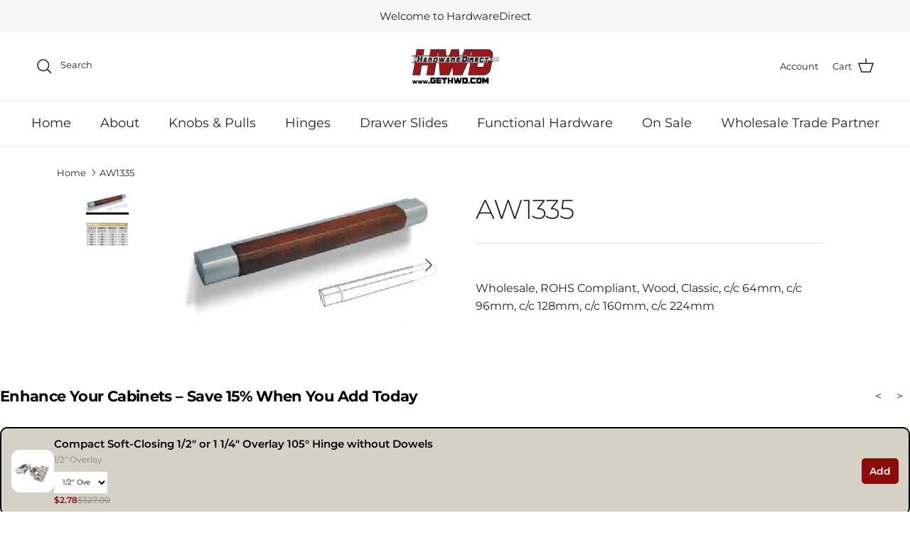

--- FILE ---
content_type: text/html; charset=utf-8
request_url: https://gethwd.com/products/aw1335
body_size: 37612
content:
<!doctype html>
<html class="no-js" lang="en" dir="ltr">
<head><meta charset="utf-8">
<meta name="viewport" content="width=device-width,initial-scale=1">
<title>Wholesale Handles Knobs Pulls for Kitchen Cabinet Hardware &ndash; HardwareDirect</title><link rel="canonical" href="https://gethwd.com/products/aw1335"><link rel="icon" href="//gethwd.com/cdn/shop/files/Untitled_500_x_500_px.jpg?crop=center&height=48&v=1755613211&width=48" type="image/jpg">
  <link rel="apple-touch-icon" href="//gethwd.com/cdn/shop/files/Untitled_500_x_500_px.jpg?crop=center&height=180&v=1755613211&width=180"><meta name="description" content="Wholesale, ROHS Compliant, Wood, Classic, c/c 64mm, c/c 96mm, c/c 128mm, c/c 160mm, c/c 224mm"><meta property="og:site_name" content="HardwareDirect">
<meta property="og:url" content="https://gethwd.com/products/aw1335">
<meta property="og:title" content="Wholesale Handles Knobs Pulls for Kitchen Cabinet Hardware">
<meta property="og:type" content="product">
<meta property="og:description" content="Wholesale, ROHS Compliant, Wood, Classic, c/c 64mm, c/c 96mm, c/c 128mm, c/c 160mm, c/c 224mm"><meta property="og:image" content="http://gethwd.com/cdn/shop/products/AW1335.jpg?crop=center&height=1200&v=1556737416&width=1200">
  <meta property="og:image:secure_url" content="https://gethwd.com/cdn/shop/products/AW1335.jpg?crop=center&height=1200&v=1556737416&width=1200">
  <meta property="og:image:width" content="878">
  <meta property="og:image:height" content="438"><meta property="og:price:amount" content="100.00">
  <meta property="og:price:currency" content="USD"><meta name="twitter:card" content="summary_large_image">
<meta name="twitter:title" content="Wholesale Handles Knobs Pulls for Kitchen Cabinet Hardware">
<meta name="twitter:description" content="Wholesale, ROHS Compliant, Wood, Classic, c/c 64mm, c/c 96mm, c/c 128mm, c/c 160mm, c/c 224mm">
<style>@font-face {
  font-family: Montserrat;
  font-weight: 400;
  font-style: normal;
  font-display: fallback;
  src: url("//gethwd.com/cdn/fonts/montserrat/montserrat_n4.81949fa0ac9fd2021e16436151e8eaa539321637.woff2") format("woff2"),
       url("//gethwd.com/cdn/fonts/montserrat/montserrat_n4.a6c632ca7b62da89c3594789ba828388aac693fe.woff") format("woff");
}
@font-face {
  font-family: Montserrat;
  font-weight: 700;
  font-style: normal;
  font-display: fallback;
  src: url("//gethwd.com/cdn/fonts/montserrat/montserrat_n7.3c434e22befd5c18a6b4afadb1e3d77c128c7939.woff2") format("woff2"),
       url("//gethwd.com/cdn/fonts/montserrat/montserrat_n7.5d9fa6e2cae713c8fb539a9876489d86207fe957.woff") format("woff");
}
@font-face {
  font-family: Montserrat;
  font-weight: 500;
  font-style: normal;
  font-display: fallback;
  src: url("//gethwd.com/cdn/fonts/montserrat/montserrat_n5.07ef3781d9c78c8b93c98419da7ad4fbeebb6635.woff2") format("woff2"),
       url("//gethwd.com/cdn/fonts/montserrat/montserrat_n5.adf9b4bd8b0e4f55a0b203cdd84512667e0d5e4d.woff") format("woff");
}
@font-face {
  font-family: Montserrat;
  font-weight: 400;
  font-style: italic;
  font-display: fallback;
  src: url("//gethwd.com/cdn/fonts/montserrat/montserrat_i4.5a4ea298b4789e064f62a29aafc18d41f09ae59b.woff2") format("woff2"),
       url("//gethwd.com/cdn/fonts/montserrat/montserrat_i4.072b5869c5e0ed5b9d2021e4c2af132e16681ad2.woff") format("woff");
}
@font-face {
  font-family: Montserrat;
  font-weight: 700;
  font-style: italic;
  font-display: fallback;
  src: url("//gethwd.com/cdn/fonts/montserrat/montserrat_i7.a0d4a463df4f146567d871890ffb3c80408e7732.woff2") format("woff2"),
       url("//gethwd.com/cdn/fonts/montserrat/montserrat_i7.f6ec9f2a0681acc6f8152c40921d2a4d2e1a2c78.woff") format("woff");
}
@font-face {
  font-family: Montserrat;
  font-weight: 300;
  font-style: normal;
  font-display: fallback;
  src: url("//gethwd.com/cdn/fonts/montserrat/montserrat_n3.29e699231893fd243e1620595067294bb067ba2a.woff2") format("woff2"),
       url("//gethwd.com/cdn/fonts/montserrat/montserrat_n3.64ed56f012a53c08a49d49bd7e0c8d2f46119150.woff") format("woff");
}
@font-face {
  font-family: Jost;
  font-weight: 700;
  font-style: normal;
  font-display: fallback;
  src: url("//gethwd.com/cdn/fonts/jost/jost_n7.921dc18c13fa0b0c94c5e2517ffe06139c3615a3.woff2") format("woff2"),
       url("//gethwd.com/cdn/fonts/jost/jost_n7.cbfc16c98c1e195f46c536e775e4e959c5f2f22b.woff") format("woff");
}
@font-face {
  font-family: Montserrat;
  font-weight: 400;
  font-style: normal;
  font-display: fallback;
  src: url("//gethwd.com/cdn/fonts/montserrat/montserrat_n4.81949fa0ac9fd2021e16436151e8eaa539321637.woff2") format("woff2"),
       url("//gethwd.com/cdn/fonts/montserrat/montserrat_n4.a6c632ca7b62da89c3594789ba828388aac693fe.woff") format("woff");
}
@font-face {
  font-family: Montserrat;
  font-weight: 600;
  font-style: normal;
  font-display: fallback;
  src: url("//gethwd.com/cdn/fonts/montserrat/montserrat_n6.1326b3e84230700ef15b3a29fb520639977513e0.woff2") format("woff2"),
       url("//gethwd.com/cdn/fonts/montserrat/montserrat_n6.652f051080eb14192330daceed8cd53dfdc5ead9.woff") format("woff");
}
:root {
  --page-container-width:          1220px;
  --reading-container-width:       720px;
  --divider-opacity:               0.14;
  --gutter-large:                  30px;
  --gutter-desktop:                20px;
  --gutter-mobile:                 16px;
  --section-padding:               50px;
  --larger-section-padding:        80px;
  --larger-section-padding-mobile: 60px;
  --largest-section-padding:       110px;
  --aos-animate-duration:          0.6s;

  --base-font-family:              Montserrat, sans-serif;
  --base-font-weight:              400;
  --base-font-style:               normal;
  --heading-font-family:           Montserrat, sans-serif;
  --heading-font-weight:           300;
  --heading-font-style:            normal;
  --heading-font-letter-spacing:   -0.03em;
  --logo-font-family:              Jost, sans-serif;
  --logo-font-weight:              700;
  --logo-font-style:               normal;
  --nav-font-family:               Montserrat, sans-serif;
  --nav-font-weight:               400;
  --nav-font-style:                normal;

  --base-text-size:16px;
  --base-line-height:              1.6;
  --input-text-size:16px;
  --smaller-text-size-1:13px;
  --smaller-text-size-2:14px;
  --smaller-text-size-3:13px;
  --smaller-text-size-4:12px;
  --larger-text-size:38px;
  --super-large-text-size:67px;
  --super-large-mobile-text-size:30px;
  --larger-mobile-text-size:30px;
  --logo-text-size:24px;--btn-letter-spacing: 0.08em;
    --btn-text-transform: uppercase;
    --button-text-size: 14px;
    --quickbuy-button-text-size: 13;
    --small-feature-link-font-size: 0.75em;
    --input-btn-padding-top: 1.2em;
    --input-btn-padding-bottom: 1.2em;--heading-text-transform:none;
  --nav-text-size:                      18px;
  --mobile-menu-font-weight:            inherit;

  --body-bg-color:                      255 255 255;
  --bg-color:                           255 255 255;
  --body-text-color:                    35 35 35;
  --text-color:                         35 35 35;

  --header-text-col:                    #232323;--header-text-hover-col:             var(--main-nav-link-hover-col);--header-bg-col:                     #ffffff;
  --heading-color:                     35 35 35;
  --body-heading-color:                35 35 35;
  --heading-divider-col:               #ececec;

  --logo-col:                          #232323;
  --main-nav-bg:                       #ffffff;
  --main-nav-link-col:                 #232323;
  --main-nav-link-hover-col:           #5c5c5c;
  --main-nav-link-featured-col:        #bf120a;

  --link-color:                        191 18 10;
  --body-link-color:                   191 18 10;

  --btn-bg-color:                        35 35 35;
  --btn-bg-hover-color:                  110 109 109;
  --btn-border-color:                    35 35 35;
  --btn-border-hover-color:              110 109 109;
  --btn-text-color:                      255 255 255;
  --btn-text-hover-color:                255 255 255;--btn-alt-bg-color:                    255 255 255;
  --btn-alt-text-color:                  35 35 35;
  --btn-alt-border-color:                35 35 35;
  --btn-alt-border-hover-color:          35 35 35;--btn-ter-bg-color:                    235 235 235;
  --btn-ter-text-color:                  0 0 0;
  --btn-ter-bg-hover-color:              35 35 35;
  --btn-ter-text-hover-color:            255 255 255;--btn-border-radius: 3px;
    --btn-inspired-border-radius: 3px;--color-scheme-default:                             #ffffff;
  --color-scheme-default-color:                       255 255 255;
  --color-scheme-default-text-color:                  35 35 35;
  --color-scheme-default-head-color:                  35 35 35;
  --color-scheme-default-link-color:                  191 18 10;
  --color-scheme-default-btn-text-color:              255 255 255;
  --color-scheme-default-btn-text-hover-color:        255 255 255;
  --color-scheme-default-btn-bg-color:                35 35 35;
  --color-scheme-default-btn-bg-hover-color:          110 109 109;
  --color-scheme-default-btn-border-color:            35 35 35;
  --color-scheme-default-btn-border-hover-color:      110 109 109;
  --color-scheme-default-btn-alt-text-color:          35 35 35;
  --color-scheme-default-btn-alt-bg-color:            255 255 255;
  --color-scheme-default-btn-alt-border-color:        35 35 35;
  --color-scheme-default-btn-alt-border-hover-color:  35 35 35;

  --color-scheme-1:                             #f7f7f7;
  --color-scheme-1-color:                       247 247 247;
  --color-scheme-1-text-color:                  35 35 35;
  --color-scheme-1-head-color:                  35 35 35;
  --color-scheme-1-link-color:                  191 18 10;
  --color-scheme-1-btn-text-color:              255 255 255;
  --color-scheme-1-btn-text-hover-color:        255 255 255;
  --color-scheme-1-btn-bg-color:                35 35 35;
  --color-scheme-1-btn-bg-hover-color:          92 92 92;
  --color-scheme-1-btn-border-color:            35 35 35;
  --color-scheme-1-btn-border-hover-color:      92 92 92;
  --color-scheme-1-btn-alt-text-color:          35 35 35;
  --color-scheme-1-btn-alt-bg-color:            251 249 244;
  --color-scheme-1-btn-alt-border-color:        35 35 35;
  --color-scheme-1-btn-alt-border-hover-color:  35 35 35;

  --color-scheme-2:                             #efefef;
  --color-scheme-2-color:                       239 239 239;
  --color-scheme-2-text-color:                  35 35 35;
  --color-scheme-2-head-color:                  35 35 35;
  --color-scheme-2-link-color:                  191 87 10;
  --color-scheme-2-btn-text-color:              255 255 255;
  --color-scheme-2-btn-text-hover-color:        255 255 255;
  --color-scheme-2-btn-bg-color:                35 35 35;
  --color-scheme-2-btn-bg-hover-color:          92 92 92;
  --color-scheme-2-btn-border-color:            35 35 35;
  --color-scheme-2-btn-border-hover-color:      92 92 92;
  --color-scheme-2-btn-alt-text-color:          35 35 35;
  --color-scheme-2-btn-alt-bg-color:            255 255 255;
  --color-scheme-2-btn-alt-border-color:        35 35 35;
  --color-scheme-2-btn-alt-border-hover-color:  35 35 35;

  /* Shop Pay payment terms */
  --payment-terms-background-color:    #ffffff;--quickbuy-bg: 239 239 239;--body-input-background-color:       rgb(var(--body-bg-color));
  --input-background-color:            rgb(var(--body-bg-color));
  --body-input-text-color:             var(--body-text-color);
  --input-text-color:                  var(--body-text-color);
  --body-input-border-color:           rgb(200, 200, 200);
  --input-border-color:                rgb(200, 200, 200);
  --input-border-color-hover:          rgb(134, 134, 134);
  --input-border-color-active:         rgb(35, 35, 35);

  --swatch-cross-svg:                  url("data:image/svg+xml,%3Csvg xmlns='http://www.w3.org/2000/svg' width='240' height='240' viewBox='0 0 24 24' fill='none' stroke='rgb(200, 200, 200)' stroke-width='0.09' preserveAspectRatio='none' %3E%3Cline x1='24' y1='0' x2='0' y2='24'%3E%3C/line%3E%3C/svg%3E");
  --swatch-cross-hover:                url("data:image/svg+xml,%3Csvg xmlns='http://www.w3.org/2000/svg' width='240' height='240' viewBox='0 0 24 24' fill='none' stroke='rgb(134, 134, 134)' stroke-width='0.09' preserveAspectRatio='none' %3E%3Cline x1='24' y1='0' x2='0' y2='24'%3E%3C/line%3E%3C/svg%3E");
  --swatch-cross-active:               url("data:image/svg+xml,%3Csvg xmlns='http://www.w3.org/2000/svg' width='240' height='240' viewBox='0 0 24 24' fill='none' stroke='rgb(35, 35, 35)' stroke-width='0.09' preserveAspectRatio='none' %3E%3Cline x1='24' y1='0' x2='0' y2='24'%3E%3C/line%3E%3C/svg%3E");

  --footer-divider-col:                #ececec;
  --footer-text-col:                   255 255 255;
  --footer-heading-col:                255 255 255;
  --footer-bg-col:                     35 35 35;--product-label-overlay-justify: flex-start;--product-label-overlay-align: flex-end;--product-label-overlay-reduction-text:   #232323;
  --product-label-overlay-reduction-bg:     #efefef;
  --product-label-overlay-reduction-text-weight: inherit;
  --product-label-overlay-stock-text:       #232323;
  --product-label-overlay-stock-bg:         #efefef;
  --product-label-overlay-new-text:         #232323;
  --product-label-overlay-new-bg:           #efefef;
  --product-label-overlay-meta-text:        #232323;
  --product-label-overlay-meta-bg:          #efefef;
  --product-label-sale-text:                #bf120a;
  --product-label-sold-text:                #5c5c5c;
  --product-label-preorder-text:            #bf120a;

  --product-block-crop-align:               center;

  
  --product-block-price-align:              center;
  --product-block-price-item-margin-start:  .25rem;
  --product-block-price-item-margin-end:    .25rem;
  

  

  --collection-block-image-position:   center center;

  --swatch-picker-image-size:          40px;
  --swatch-crop-align:                 bottom center;

  --image-overlay-text-color:          255 255 255;--image-overlay-bg:                  rgba(0, 0, 0, 0.24);
  --image-overlay-shadow-start:        rgb(0 0 0 / 0.32);
  --image-overlay-box-opacity:         0.88;--product-inventory-ok-box-color:            rgba(0,0,0,0);
  --product-inventory-ok-text-color:           #232323;
  --product-inventory-ok-icon-box-fill-color:  none;
  --product-inventory-low-box-color:           rgba(0,0,0,0);
  --product-inventory-low-text-color:          #232323;
  --product-inventory-low-icon-box-fill-color: none;
  --product-inventory-low-text-color-channels: 35, 35, 35;
  --product-inventory-ok-text-color-channels:  35, 35, 35;

  --rating-star-color: 35 35 35;--overlay-align-left: start;
    --overlay-align-right: end;}html[dir=rtl] {
  --overlay-right-text-m-left: 0;
  --overlay-right-text-m-right: auto;
  --overlay-left-shadow-left-left: 15%;
  --overlay-left-shadow-left-right: -50%;
  --overlay-left-shadow-right-left: -85%;
  --overlay-left-shadow-right-right: 0;
}.image-overlay--bg-box .text-overlay .text-overlay__text {
    --image-overlay-box-bg: 255 255 255;
    --heading-color: var(--body-heading-color);
    --text-color: var(--body-text-color);
    --link-color: var(--body-link-color);
  }::selection {
    background: rgb(var(--body-heading-color));
    color: rgb(var(--body-bg-color));
  }
  ::-moz-selection {
    background: rgb(var(--body-heading-color));
    color: rgb(var(--body-bg-color));
  }.use-color-scheme--default {
  --product-label-sale-text:           #bf120a;
  --product-label-sold-text:           #5c5c5c;
  --product-label-preorder-text:       #bf120a;
  --input-background-color:            rgb(var(--body-bg-color));
  --input-text-color:                  var(--body-input-text-color);
  --input-border-color:                rgb(200, 200, 200);
  --input-border-color-hover:          rgb(134, 134, 134);
  --input-border-color-active:         rgb(35, 35, 35);
}</style>

  <link href="//gethwd.com/cdn/shop/t/60/assets/main.css?v=172312757779536793001750269949" rel="stylesheet" type="text/css" media="all" />
<link rel="preload" as="font" href="//gethwd.com/cdn/fonts/montserrat/montserrat_n4.81949fa0ac9fd2021e16436151e8eaa539321637.woff2" type="font/woff2" crossorigin><link rel="preload" as="font" href="//gethwd.com/cdn/fonts/montserrat/montserrat_n3.29e699231893fd243e1620595067294bb067ba2a.woff2" type="font/woff2" crossorigin><script>
    document.documentElement.className = document.documentElement.className.replace('no-js', 'js');

    window.theme = {
      info: {
        name: 'Symmetry',
        version: '8.0.0'
      },
      device: {
        hasTouch: window.matchMedia('(any-pointer: coarse)').matches,
        hasHover: window.matchMedia('(hover: hover)').matches
      },
      mediaQueries: {
        md: '(min-width: 768px)',
        productMediaCarouselBreak: '(min-width: 1041px)'
      },
      routes: {
        base: 'https://gethwd.com',
        cart: '/cart',
        cartAdd: '/cart/add.js',
        cartUpdate: '/cart/update.js',
        predictiveSearch: '/search/suggest'
      },
      strings: {
        cartTermsConfirmation: "You must agree to the terms and conditions before continuing.",
        cartItemsQuantityError: "You can only add [QUANTITY] of this item to your cart.",
        generalSearchViewAll: "View all search results",
        noStock: "Sold out",
        noVariant: "Unavailable",
        productsProductChooseA: "Choose a",
        generalSearchPages: "Pages",
        generalSearchNoResultsWithoutTerms: "Sorry, we couldnʼt find any results",
        shippingCalculator: {
          singleRate: "There is one shipping rate for this destination:",
          multipleRates: "There are multiple shipping rates for this destination:",
          noRates: "We do not ship to this destination."
        },
        regularPrice: "Regular price",
        salePrice: "Sale price"
      },
      settings: {
        moneyWithCurrencyFormat: "${{ amount }} USD",
        cartType: "drawer",
        afterAddToCart: "drawer",
        quickbuyStyle: "button",
        externalLinksNewTab: false,
        internalLinksSmoothScroll: true
      }
    }

    theme.inlineNavigationCheck = function() {
      var pageHeader = document.querySelector('.pageheader'),
          inlineNavContainer = pageHeader.querySelector('.logo-area__left__inner'),
          inlineNav = inlineNavContainer.querySelector('.navigation--left');
      if (inlineNav && getComputedStyle(inlineNav).display != 'none') {
        var inlineMenuCentered = document.querySelector('.pageheader--layout-inline-menu-center'),
            logoContainer = document.querySelector('.logo-area__middle__inner');
        if(inlineMenuCentered) {
          var rightWidth = document.querySelector('.logo-area__right__inner').clientWidth,
              middleWidth = logoContainer.clientWidth,
              logoArea = document.querySelector('.logo-area'),
              computedLogoAreaStyle = getComputedStyle(logoArea),
              logoAreaInnerWidth = logoArea.clientWidth - Math.ceil(parseFloat(computedLogoAreaStyle.paddingLeft)) - Math.ceil(parseFloat(computedLogoAreaStyle.paddingRight)),
              availableNavWidth = logoAreaInnerWidth - Math.max(rightWidth, middleWidth) * 2 - 40;
          inlineNavContainer.style.maxWidth = availableNavWidth + 'px';
        }

        var firstInlineNavLink = inlineNav.querySelector('.navigation__item:first-child'),
            lastInlineNavLink = inlineNav.querySelector('.navigation__item:last-child');
        if (lastInlineNavLink) {
          var inlineNavWidth = null;
          if(document.querySelector('html[dir=rtl]')) {
            inlineNavWidth = firstInlineNavLink.offsetLeft - lastInlineNavLink.offsetLeft + firstInlineNavLink.offsetWidth;
          } else {
            inlineNavWidth = lastInlineNavLink.offsetLeft - firstInlineNavLink.offsetLeft + lastInlineNavLink.offsetWidth;
          }
          if (inlineNavContainer.offsetWidth >= inlineNavWidth) {
            pageHeader.classList.add('pageheader--layout-inline-permitted');
            var tallLogo = logoContainer.clientHeight > lastInlineNavLink.clientHeight + 20;
            if (tallLogo) {
              inlineNav.classList.add('navigation--tight-underline');
            } else {
              inlineNav.classList.remove('navigation--tight-underline');
            }
          } else {
            pageHeader.classList.remove('pageheader--layout-inline-permitted');
          }
        }
      }
    };

    theme.setInitialHeaderHeightProperty = () => {
      const section = document.querySelector('.section-header');
      if (section) {
        document.documentElement.style.setProperty('--theme-header-height', Math.ceil(section.clientHeight) + 'px');
      }
    };
  </script>

  <script src="//gethwd.com/cdn/shop/t/60/assets/main.js?v=150891663519462644191750269949" defer></script>
    <script src="//gethwd.com/cdn/shop/t/60/assets/animate-on-scroll.js?v=15249566486942820451750269949" defer></script>
    <link href="//gethwd.com/cdn/shop/t/60/assets/animate-on-scroll.css?v=135962721104954213331750269949" rel="stylesheet" type="text/css" media="all" />
  

  <script>window.performance && window.performance.mark && window.performance.mark('shopify.content_for_header.start');</script><meta name="google-site-verification" content="J9bF-novTj6caXl7FIV1H9cRhIToeuv3N8tOa8kNu2w">
<meta name="google-site-verification" content="ZvHViZQw6cNVZQvC-ZA6Wm8SB628QsJDqeyS4KZApgw">
<meta name="google-site-verification" content="NeoxF7f3Tj4ErRUgmgaMzVOsY9j-njEXtaS4cWMpGAU">
<meta name="facebook-domain-verification" content="2gf9n3ii18bxgs8jvpj6r8cub4ugdv">
<meta id="shopify-digital-wallet" name="shopify-digital-wallet" content="/12386454/digital_wallets/dialog">
<meta name="shopify-checkout-api-token" content="9a0b573594ec74edcb6453320413ab6e">
<meta id="in-context-paypal-metadata" data-shop-id="12386454" data-venmo-supported="false" data-environment="production" data-locale="en_US" data-paypal-v4="true" data-currency="USD">
<link rel="alternate" type="application/json+oembed" href="https://gethwd.com/products/aw1335.oembed">
<script async="async" src="/checkouts/internal/preloads.js?locale=en-US"></script>
<link rel="preconnect" href="https://shop.app" crossorigin="anonymous">
<script async="async" src="https://shop.app/checkouts/internal/preloads.js?locale=en-US&shop_id=12386454" crossorigin="anonymous"></script>
<script id="apple-pay-shop-capabilities" type="application/json">{"shopId":12386454,"countryCode":"US","currencyCode":"USD","merchantCapabilities":["supports3DS"],"merchantId":"gid:\/\/shopify\/Shop\/12386454","merchantName":"HardwareDirect","requiredBillingContactFields":["postalAddress","email","phone"],"requiredShippingContactFields":["postalAddress","email","phone"],"shippingType":"shipping","supportedNetworks":["visa","masterCard","amex","discover","elo","jcb"],"total":{"type":"pending","label":"HardwareDirect","amount":"1.00"},"shopifyPaymentsEnabled":true,"supportsSubscriptions":true}</script>
<script id="shopify-features" type="application/json">{"accessToken":"9a0b573594ec74edcb6453320413ab6e","betas":["rich-media-storefront-analytics"],"domain":"gethwd.com","predictiveSearch":true,"shopId":12386454,"locale":"en"}</script>
<script>var Shopify = Shopify || {};
Shopify.shop = "knobs-pulls-things.myshopify.com";
Shopify.locale = "en";
Shopify.currency = {"active":"USD","rate":"1.0"};
Shopify.country = "US";
Shopify.theme = {"name":"Symmetry","id":151758897395,"schema_name":"Symmetry","schema_version":"8.0.0","theme_store_id":568,"role":"main"};
Shopify.theme.handle = "null";
Shopify.theme.style = {"id":null,"handle":null};
Shopify.cdnHost = "gethwd.com/cdn";
Shopify.routes = Shopify.routes || {};
Shopify.routes.root = "/";</script>
<script type="module">!function(o){(o.Shopify=o.Shopify||{}).modules=!0}(window);</script>
<script>!function(o){function n(){var o=[];function n(){o.push(Array.prototype.slice.apply(arguments))}return n.q=o,n}var t=o.Shopify=o.Shopify||{};t.loadFeatures=n(),t.autoloadFeatures=n()}(window);</script>
<script>
  window.ShopifyPay = window.ShopifyPay || {};
  window.ShopifyPay.apiHost = "shop.app\/pay";
  window.ShopifyPay.redirectState = null;
</script>
<script id="shop-js-analytics" type="application/json">{"pageType":"product"}</script>
<script defer="defer" async type="module" src="//gethwd.com/cdn/shopifycloud/shop-js/modules/v2/client.init-shop-cart-sync_BT-GjEfc.en.esm.js"></script>
<script defer="defer" async type="module" src="//gethwd.com/cdn/shopifycloud/shop-js/modules/v2/chunk.common_D58fp_Oc.esm.js"></script>
<script defer="defer" async type="module" src="//gethwd.com/cdn/shopifycloud/shop-js/modules/v2/chunk.modal_xMitdFEc.esm.js"></script>
<script type="module">
  await import("//gethwd.com/cdn/shopifycloud/shop-js/modules/v2/client.init-shop-cart-sync_BT-GjEfc.en.esm.js");
await import("//gethwd.com/cdn/shopifycloud/shop-js/modules/v2/chunk.common_D58fp_Oc.esm.js");
await import("//gethwd.com/cdn/shopifycloud/shop-js/modules/v2/chunk.modal_xMitdFEc.esm.js");

  window.Shopify.SignInWithShop?.initShopCartSync?.({"fedCMEnabled":true,"windoidEnabled":true});

</script>
<script>
  window.Shopify = window.Shopify || {};
  if (!window.Shopify.featureAssets) window.Shopify.featureAssets = {};
  window.Shopify.featureAssets['shop-js'] = {"shop-cart-sync":["modules/v2/client.shop-cart-sync_DZOKe7Ll.en.esm.js","modules/v2/chunk.common_D58fp_Oc.esm.js","modules/v2/chunk.modal_xMitdFEc.esm.js"],"init-fed-cm":["modules/v2/client.init-fed-cm_B6oLuCjv.en.esm.js","modules/v2/chunk.common_D58fp_Oc.esm.js","modules/v2/chunk.modal_xMitdFEc.esm.js"],"shop-cash-offers":["modules/v2/client.shop-cash-offers_D2sdYoxE.en.esm.js","modules/v2/chunk.common_D58fp_Oc.esm.js","modules/v2/chunk.modal_xMitdFEc.esm.js"],"shop-login-button":["modules/v2/client.shop-login-button_QeVjl5Y3.en.esm.js","modules/v2/chunk.common_D58fp_Oc.esm.js","modules/v2/chunk.modal_xMitdFEc.esm.js"],"pay-button":["modules/v2/client.pay-button_DXTOsIq6.en.esm.js","modules/v2/chunk.common_D58fp_Oc.esm.js","modules/v2/chunk.modal_xMitdFEc.esm.js"],"shop-button":["modules/v2/client.shop-button_DQZHx9pm.en.esm.js","modules/v2/chunk.common_D58fp_Oc.esm.js","modules/v2/chunk.modal_xMitdFEc.esm.js"],"avatar":["modules/v2/client.avatar_BTnouDA3.en.esm.js"],"init-windoid":["modules/v2/client.init-windoid_CR1B-cfM.en.esm.js","modules/v2/chunk.common_D58fp_Oc.esm.js","modules/v2/chunk.modal_xMitdFEc.esm.js"],"init-shop-for-new-customer-accounts":["modules/v2/client.init-shop-for-new-customer-accounts_C_vY_xzh.en.esm.js","modules/v2/client.shop-login-button_QeVjl5Y3.en.esm.js","modules/v2/chunk.common_D58fp_Oc.esm.js","modules/v2/chunk.modal_xMitdFEc.esm.js"],"init-shop-email-lookup-coordinator":["modules/v2/client.init-shop-email-lookup-coordinator_BI7n9ZSv.en.esm.js","modules/v2/chunk.common_D58fp_Oc.esm.js","modules/v2/chunk.modal_xMitdFEc.esm.js"],"init-shop-cart-sync":["modules/v2/client.init-shop-cart-sync_BT-GjEfc.en.esm.js","modules/v2/chunk.common_D58fp_Oc.esm.js","modules/v2/chunk.modal_xMitdFEc.esm.js"],"shop-toast-manager":["modules/v2/client.shop-toast-manager_DiYdP3xc.en.esm.js","modules/v2/chunk.common_D58fp_Oc.esm.js","modules/v2/chunk.modal_xMitdFEc.esm.js"],"init-customer-accounts":["modules/v2/client.init-customer-accounts_D9ZNqS-Q.en.esm.js","modules/v2/client.shop-login-button_QeVjl5Y3.en.esm.js","modules/v2/chunk.common_D58fp_Oc.esm.js","modules/v2/chunk.modal_xMitdFEc.esm.js"],"init-customer-accounts-sign-up":["modules/v2/client.init-customer-accounts-sign-up_iGw4briv.en.esm.js","modules/v2/client.shop-login-button_QeVjl5Y3.en.esm.js","modules/v2/chunk.common_D58fp_Oc.esm.js","modules/v2/chunk.modal_xMitdFEc.esm.js"],"shop-follow-button":["modules/v2/client.shop-follow-button_CqMgW2wH.en.esm.js","modules/v2/chunk.common_D58fp_Oc.esm.js","modules/v2/chunk.modal_xMitdFEc.esm.js"],"checkout-modal":["modules/v2/client.checkout-modal_xHeaAweL.en.esm.js","modules/v2/chunk.common_D58fp_Oc.esm.js","modules/v2/chunk.modal_xMitdFEc.esm.js"],"shop-login":["modules/v2/client.shop-login_D91U-Q7h.en.esm.js","modules/v2/chunk.common_D58fp_Oc.esm.js","modules/v2/chunk.modal_xMitdFEc.esm.js"],"lead-capture":["modules/v2/client.lead-capture_BJmE1dJe.en.esm.js","modules/v2/chunk.common_D58fp_Oc.esm.js","modules/v2/chunk.modal_xMitdFEc.esm.js"],"payment-terms":["modules/v2/client.payment-terms_Ci9AEqFq.en.esm.js","modules/v2/chunk.common_D58fp_Oc.esm.js","modules/v2/chunk.modal_xMitdFEc.esm.js"]};
</script>
<script>(function() {
  var isLoaded = false;
  function asyncLoad() {
    if (isLoaded) return;
    isLoaded = true;
    var urls = ["\/\/shopify.privy.com\/widget.js?shop=knobs-pulls-things.myshopify.com","https:\/\/cdn.shopify.com\/s\/files\/1\/1238\/6454\/t\/37\/assets\/pop_12386454.js?v=1659964061\u0026shop=knobs-pulls-things.myshopify.com","https:\/\/chimpstatic.com\/mcjs-connected\/js\/users\/1fd7f402db0b874e532fc2323\/f78270c6d8d184435f339a4d1.js?shop=knobs-pulls-things.myshopify.com","https:\/\/omnisnippet1.com\/platforms\/shopify.js?source=scriptTag\u0026v=2025-10-16T14\u0026shop=knobs-pulls-things.myshopify.com"];
    for (var i = 0; i < urls.length; i++) {
      var s = document.createElement('script');
      s.type = 'text/javascript';
      s.async = true;
      s.src = urls[i];
      var x = document.getElementsByTagName('script')[0];
      x.parentNode.insertBefore(s, x);
    }
  };
  if(window.attachEvent) {
    window.attachEvent('onload', asyncLoad);
  } else {
    window.addEventListener('load', asyncLoad, false);
  }
})();</script>
<script id="__st">var __st={"a":12386454,"offset":-18000,"reqid":"ea673aba-7998-49e5-98d0-784e3a3adb5a-1769286042","pageurl":"gethwd.com\/products\/aw1335","u":"3c909efed833","p":"product","rtyp":"product","rid":1947124957226};</script>
<script>window.ShopifyPaypalV4VisibilityTracking = true;</script>
<script id="captcha-bootstrap">!function(){'use strict';const t='contact',e='account',n='new_comment',o=[[t,t],['blogs',n],['comments',n],[t,'customer']],c=[[e,'customer_login'],[e,'guest_login'],[e,'recover_customer_password'],[e,'create_customer']],r=t=>t.map((([t,e])=>`form[action*='/${t}']:not([data-nocaptcha='true']) input[name='form_type'][value='${e}']`)).join(','),a=t=>()=>t?[...document.querySelectorAll(t)].map((t=>t.form)):[];function s(){const t=[...o],e=r(t);return a(e)}const i='password',u='form_key',d=['recaptcha-v3-token','g-recaptcha-response','h-captcha-response',i],f=()=>{try{return window.sessionStorage}catch{return}},m='__shopify_v',_=t=>t.elements[u];function p(t,e,n=!1){try{const o=window.sessionStorage,c=JSON.parse(o.getItem(e)),{data:r}=function(t){const{data:e,action:n}=t;return t[m]||n?{data:e,action:n}:{data:t,action:n}}(c);for(const[e,n]of Object.entries(r))t.elements[e]&&(t.elements[e].value=n);n&&o.removeItem(e)}catch(o){console.error('form repopulation failed',{error:o})}}const l='form_type',E='cptcha';function T(t){t.dataset[E]=!0}const w=window,h=w.document,L='Shopify',v='ce_forms',y='captcha';let A=!1;((t,e)=>{const n=(g='f06e6c50-85a8-45c8-87d0-21a2b65856fe',I='https://cdn.shopify.com/shopifycloud/storefront-forms-hcaptcha/ce_storefront_forms_captcha_hcaptcha.v1.5.2.iife.js',D={infoText:'Protected by hCaptcha',privacyText:'Privacy',termsText:'Terms'},(t,e,n)=>{const o=w[L][v],c=o.bindForm;if(c)return c(t,g,e,D).then(n);var r;o.q.push([[t,g,e,D],n]),r=I,A||(h.body.append(Object.assign(h.createElement('script'),{id:'captcha-provider',async:!0,src:r})),A=!0)});var g,I,D;w[L]=w[L]||{},w[L][v]=w[L][v]||{},w[L][v].q=[],w[L][y]=w[L][y]||{},w[L][y].protect=function(t,e){n(t,void 0,e),T(t)},Object.freeze(w[L][y]),function(t,e,n,w,h,L){const[v,y,A,g]=function(t,e,n){const i=e?o:[],u=t?c:[],d=[...i,...u],f=r(d),m=r(i),_=r(d.filter((([t,e])=>n.includes(e))));return[a(f),a(m),a(_),s()]}(w,h,L),I=t=>{const e=t.target;return e instanceof HTMLFormElement?e:e&&e.form},D=t=>v().includes(t);t.addEventListener('submit',(t=>{const e=I(t);if(!e)return;const n=D(e)&&!e.dataset.hcaptchaBound&&!e.dataset.recaptchaBound,o=_(e),c=g().includes(e)&&(!o||!o.value);(n||c)&&t.preventDefault(),c&&!n&&(function(t){try{if(!f())return;!function(t){const e=f();if(!e)return;const n=_(t);if(!n)return;const o=n.value;o&&e.removeItem(o)}(t);const e=Array.from(Array(32),(()=>Math.random().toString(36)[2])).join('');!function(t,e){_(t)||t.append(Object.assign(document.createElement('input'),{type:'hidden',name:u})),t.elements[u].value=e}(t,e),function(t,e){const n=f();if(!n)return;const o=[...t.querySelectorAll(`input[type='${i}']`)].map((({name:t})=>t)),c=[...d,...o],r={};for(const[a,s]of new FormData(t).entries())c.includes(a)||(r[a]=s);n.setItem(e,JSON.stringify({[m]:1,action:t.action,data:r}))}(t,e)}catch(e){console.error('failed to persist form',e)}}(e),e.submit())}));const S=(t,e)=>{t&&!t.dataset[E]&&(n(t,e.some((e=>e===t))),T(t))};for(const o of['focusin','change'])t.addEventListener(o,(t=>{const e=I(t);D(e)&&S(e,y())}));const B=e.get('form_key'),M=e.get(l),P=B&&M;t.addEventListener('DOMContentLoaded',(()=>{const t=y();if(P)for(const e of t)e.elements[l].value===M&&p(e,B);[...new Set([...A(),...v().filter((t=>'true'===t.dataset.shopifyCaptcha))])].forEach((e=>S(e,t)))}))}(h,new URLSearchParams(w.location.search),n,t,e,['guest_login'])})(!0,!0)}();</script>
<script integrity="sha256-4kQ18oKyAcykRKYeNunJcIwy7WH5gtpwJnB7kiuLZ1E=" data-source-attribution="shopify.loadfeatures" defer="defer" src="//gethwd.com/cdn/shopifycloud/storefront/assets/storefront/load_feature-a0a9edcb.js" crossorigin="anonymous"></script>
<script crossorigin="anonymous" defer="defer" src="//gethwd.com/cdn/shopifycloud/storefront/assets/shopify_pay/storefront-65b4c6d7.js?v=20250812"></script>
<script data-source-attribution="shopify.dynamic_checkout.dynamic.init">var Shopify=Shopify||{};Shopify.PaymentButton=Shopify.PaymentButton||{isStorefrontPortableWallets:!0,init:function(){window.Shopify.PaymentButton.init=function(){};var t=document.createElement("script");t.src="https://gethwd.com/cdn/shopifycloud/portable-wallets/latest/portable-wallets.en.js",t.type="module",document.head.appendChild(t)}};
</script>
<script data-source-attribution="shopify.dynamic_checkout.buyer_consent">
  function portableWalletsHideBuyerConsent(e){var t=document.getElementById("shopify-buyer-consent"),n=document.getElementById("shopify-subscription-policy-button");t&&n&&(t.classList.add("hidden"),t.setAttribute("aria-hidden","true"),n.removeEventListener("click",e))}function portableWalletsShowBuyerConsent(e){var t=document.getElementById("shopify-buyer-consent"),n=document.getElementById("shopify-subscription-policy-button");t&&n&&(t.classList.remove("hidden"),t.removeAttribute("aria-hidden"),n.addEventListener("click",e))}window.Shopify?.PaymentButton&&(window.Shopify.PaymentButton.hideBuyerConsent=portableWalletsHideBuyerConsent,window.Shopify.PaymentButton.showBuyerConsent=portableWalletsShowBuyerConsent);
</script>
<script data-source-attribution="shopify.dynamic_checkout.cart.bootstrap">document.addEventListener("DOMContentLoaded",(function(){function t(){return document.querySelector("shopify-accelerated-checkout-cart, shopify-accelerated-checkout")}if(t())Shopify.PaymentButton.init();else{new MutationObserver((function(e,n){t()&&(Shopify.PaymentButton.init(),n.disconnect())})).observe(document.body,{childList:!0,subtree:!0})}}));
</script>
<link id="shopify-accelerated-checkout-styles" rel="stylesheet" media="screen" href="https://gethwd.com/cdn/shopifycloud/portable-wallets/latest/accelerated-checkout-backwards-compat.css" crossorigin="anonymous">
<style id="shopify-accelerated-checkout-cart">
        #shopify-buyer-consent {
  margin-top: 1em;
  display: inline-block;
  width: 100%;
}

#shopify-buyer-consent.hidden {
  display: none;
}

#shopify-subscription-policy-button {
  background: none;
  border: none;
  padding: 0;
  text-decoration: underline;
  font-size: inherit;
  cursor: pointer;
}

#shopify-subscription-policy-button::before {
  box-shadow: none;
}

      </style>
<script id="sections-script" data-sections="related-products,footer" defer="defer" src="//gethwd.com/cdn/shop/t/60/compiled_assets/scripts.js?v=32922"></script>
<script>window.performance && window.performance.mark && window.performance.mark('shopify.content_for_header.end');</script>
<!-- CC Custom Head Start --><!-- CC Custom Head End --><script type="text/javascript">
  window.Pop = window.Pop || {};
  window.Pop.common = window.Pop.common || {};
  window.Pop.common.shop = {
    permanent_domain: 'knobs-pulls-things.myshopify.com',
    currency: "USD",
    money_format: "${{ amount }}",
    id: 12386454
  };
  

  window.Pop.common.template = 'product';
  window.Pop.common.cart = {};
  window.Pop.common.vapid_public_key = "BJuXCmrtTK335SuczdNVYrGVtP_WXn4jImChm49st7K7z7e8gxSZUKk4DhUpk8j2Xpiw5G4-ylNbMKLlKkUEU98=";
  window.Pop.global_config = {"asset_urls":{"loy":{},"rev":{},"pu":{"init_js":null},"widgets":{"init_js":"https:\/\/cdn.shopify.com\/s\/files\/1\/0194\/1736\/6592\/t\/1\/assets\/ba_widget_init.js?v=1743185715","modal_js":"https:\/\/cdn.shopify.com\/s\/files\/1\/0194\/1736\/6592\/t\/1\/assets\/ba_widget_modal.js?v=1728041538","modal_css":"https:\/\/cdn.shopify.com\/s\/files\/1\/0194\/1736\/6592\/t\/1\/assets\/ba_widget_modal.css?v=1654723622"},"forms":{},"global":{"helper_js":"https:\/\/cdn.shopify.com\/s\/files\/1\/0194\/1736\/6592\/t\/1\/assets\/ba_pop_tracking.js?v=1704919189"}},"proxy_paths":{"pop":"\/apps\/ba-pop","app_metrics":"\/apps\/ba-pop\/app_metrics","push_subscription":"\/apps\/ba-pop\/push"},"aat":["pop"],"pv":false,"sts":false,"bam":true,"batc":true,"base_money_format":"${{ amount }}","online_store_version":1,"loy_js_api_enabled":false,"shop":{"id":12386454,"name":"HardwareDirect","domain":"gethwd.com"}};
  window.Pop.widgets_config = {"id":31146,"active":false,"frequency_limit_amount":1,"frequency_limit_time_unit":"weeks","background_image":{"position":"background","widget_background_preview_url":"https:\/\/activestorage-public.s3.us-west-2.amazonaws.com\/y929km5sgbubv7y3imakzzz1moe0"},"initial_state":{"body":"Sign up and get 10% off your first order and first look at new products","title":"Champagne Gold finish available now!","cta_text":"Sign Up","show_email":"true","action_text":"Saving...","footer_text":"You are signing up to receive communication via email and can unsubscribe at any time.","dismiss_text":"No thanks","email_placeholder":"Email Address","phone_placeholder":"Phone Number"},"success_state":{"body":"Enter this code upon check out to save 10%","title":"Thanks for subscribing! ","cta_text":"Continue shopping","cta_action":"dismiss","redirect_url":"","open_url_new_tab":"false"},"closed_state":{"action":"close_widget","font_size":"20","action_text":"GET 10% OFF","display_offset":"300","display_position":"left"},"error_state":{"submit_error":"Sorry, please try again later","invalid_email":"Please enter valid email address!","error_subscribing":"Error subscribing, try again later","already_registered":"You have already registered","invalid_phone_number":"Please enter valid phone number!"},"trigger":{"action":"on_timer","delay_in_seconds":"0"},"colors":{"link_color":"#4FC3F7","sticky_bar_bg":"#C62828","cta_font_color":"#ffffff","body_font_color":"#000000","sticky_bar_text":"#fff","background_color":"#ffffff","error_text_color":"#ff2626","title_font_color":"#000","footer_font_color":"#333333","dismiss_font_color":"#000000","cta_background_color":"#b71c1c","sticky_coupon_bar_bg":"#286ef8","error_text_background":"","sticky_coupon_bar_text":"#fff"},"sticky_coupon_bar":{"enabled":"false","message":"Don't forget to use your code"},"display_style":{"font":"Georgia","size":"regular","align":"center"},"dismissable":true,"has_background":true,"opt_in_channels":["email"],"rules":[{"id":91161,"widget_id":31146,"property":"url","operator":"equal","position":1,"value":"Home Page","boolean_connector":"AND","arguments":{},"created_at":"2025-07-02T13:13:39.552Z","updated_at":"2025-07-02T13:13:39.552Z"}],"widget_css":".powered_by_rivo{\n  display: block;\n}\n.ba_widget_main_design {\n  background: #ffffff;\n}\n.ba_widget_content{text-align: center}\n.ba_widget_parent{\n  font-family: Georgia;\n}\n.ba_widget_parent.background{\n  background-image: url(\"https:\/\/d15d3imw3mjndz.cloudfront.net\/y929km5sgbubv7y3imakzzz1moe0\");\n}\n.ba_widget_left_content{\n}\n.ba_widget_right_content{\n}\n#ba_widget_cta_button:disabled{\n  background: #b71c1ccc;\n}\n#ba_widget_cta_button{\n  background: #b71c1c;\n  color: #ffffff;\n}\n#ba_widget_cta_button:after {\n  background: #b71c1ce0;\n}\n.ba_initial_state_title, .ba_success_state_title{\n  color: #000;\n}\n.ba_initial_state_body, .ba_success_state_body{\n  color: #000000;\n}\n.ba_initial_state_dismiss_text{\n  color: #000000;\n}\n.ba_initial_state_footer_text, .ba_initial_state_sms_agreement{\n  color: #333333;\n}\n.ba_widget_error{\n  color: #ff2626;\n  background: ;\n}\n.ba_link_color{\n  color: #4FC3F7;\n}\n","custom_css":null,"logo":null};
</script>


<script type="text/javascript">
  

  (function() {
    //Global snippet for Email Popups
    //this is updated automatically - do not edit manually.
    document.addEventListener('DOMContentLoaded', function() {
      function loadScript(src, defer, done) {
        var js = document.createElement('script');
        js.src = src;
        js.defer = defer;
        js.onload = function(){done();};
        js.onerror = function(){
          done(new Error('Failed to load script ' + src));
        };
        document.head.appendChild(js);
      }

      function browserSupportsAllFeatures() {
        return window.Promise && window.fetch && window.Symbol;
      }

      if (browserSupportsAllFeatures()) {
        main();
      } else {
        loadScript('https://cdnjs.cloudflare.com/polyfill/v3/polyfill.min.js?features=Promise,fetch', true, main);
      }

      function loadAppScripts(){
        const popAppEmbedEnabled = document.getElementById("pop-app-embed-init");

        if (window.Pop.global_config.aat.includes("pop") && !popAppEmbedEnabled){
          loadScript(window.Pop.global_config.asset_urls.widgets.init_js, true, function(){});
        }
      }

      function main(err) {
        loadScript(window.Pop.global_config.asset_urls.global.helper_js, false, loadAppScripts);
      }
    });
  })();
</script>

<!--Gem_Page_Header_Script-->
<!-- "snippets/gem-app-header-scripts.liquid" was not rendered, the associated app was uninstalled -->
<!--End_Gem_Page_Header_Script-->
<!-- BEGIN app block: shopify://apps/hulk-discounts/blocks/app-embed/25745434-52e7-4378-88f1-890df18a0110 --><!-- BEGIN app snippet: hulkapps_volume_discount -->
    <script>
      var is_po = false
      if(window.hulkapps != undefined && window.hulkapps != '' ){
        var is_po = window.hulkapps.is_product_option
      }
      
        window.hulkapps = {
          shop_slug: "knobs-pulls-things",
          store_id: "knobs-pulls-things.myshopify.com",
          money_format: "${{ amount }}",
          cart: null,
          product: null,
          product_collections: null,
          product_variants: null,
          is_volume_discount: true,
          is_product_option: is_po,
          product_id: null,
          page_type: null,
          po_url: "https://productoption.hulkapps.com",
          vd_url: "https://volumediscount.hulkapps.com",
          vd_proxy_url: "https://gethwd.com",
          customer: null
        }
        

        window.hulkapps.page_type = "cart";
        window.hulkapps.cart = {"note":null,"attributes":{},"original_total_price":0,"total_price":0,"total_discount":0,"total_weight":0.0,"item_count":0,"items":[],"requires_shipping":false,"currency":"USD","items_subtotal_price":0,"cart_level_discount_applications":[],"checkout_charge_amount":0}
        if (typeof window.hulkapps.cart.items == "object") {
          for (var i=0; i<window.hulkapps.cart.items.length; i++) {
            ["sku", "grams", "vendor", "url", "image", "handle", "requires_shipping", "product_type", "product_description"].map(function(a) {
              delete window.hulkapps.cart.items[i][a]
            })
          }
        }
        window.hulkapps.cart_collections = {}
        window.hulkapps.product_tags = {}
        

      
        window.hulkapps.page_type = "product"
        window.hulkapps.product_id = "1947124957226";
        window.hulkapps.product = {"id":1947124957226,"title":"AW1335","handle":"aw1335","description":"\u003cp\u003eWholesale, ROHS Compliant, Wood, Classic, c\/c 64mm, c\/c 96mm, c\/c 128mm, c\/c 160mm, c\/c 224mm\u003c\/p\u003e","published_at":"2019-05-01T15:03:35-04:00","created_at":"2019-05-01T15:03:36-04:00","vendor":"HWD","type":"Extrusion","tags":["Aluminum","c\/c 128mm","c\/c 160mm","c\/c 224mm","c\/c 64mm","c\/c 96mm","Classic","ROHS Compliant","Wholesale","Wood"],"price":10000,"price_min":10000,"price_max":10000,"available":true,"price_varies":false,"compare_at_price":null,"compare_at_price_min":0,"compare_at_price_max":0,"compare_at_price_varies":false,"variants":[{"id":14841450463274,"title":"Default Title","option1":"Default Title","option2":null,"option3":null,"sku":"","requires_shipping":true,"taxable":false,"featured_image":null,"available":true,"name":"AW1335","public_title":null,"options":["Default Title"],"price":10000,"weight":0,"compare_at_price":null,"inventory_quantity":0,"inventory_management":null,"inventory_policy":"deny","barcode":null,"requires_selling_plan":false,"selling_plan_allocations":[]}],"images":["\/\/gethwd.com\/cdn\/shop\/products\/AW1335.jpg?v=1556737416","\/\/gethwd.com\/cdn\/shop\/products\/AW1335_DESC.jpg?v=1556737416"],"featured_image":"\/\/gethwd.com\/cdn\/shop\/products\/AW1335.jpg?v=1556737416","options":["Title"],"media":[{"alt":null,"id":2097800511621,"position":1,"preview_image":{"aspect_ratio":2.005,"height":438,"width":878,"src":"\/\/gethwd.com\/cdn\/shop\/products\/AW1335.jpg?v=1556737416"},"aspect_ratio":2.005,"height":438,"media_type":"image","src":"\/\/gethwd.com\/cdn\/shop\/products\/AW1335.jpg?v=1556737416","width":878},{"alt":null,"id":2097800544389,"position":2,"preview_image":{"aspect_ratio":1.63,"height":454,"width":740,"src":"\/\/gethwd.com\/cdn\/shop\/products\/AW1335_DESC.jpg?v=1556737416"},"aspect_ratio":1.63,"height":454,"media_type":"image","src":"\/\/gethwd.com\/cdn\/shop\/products\/AW1335_DESC.jpg?v=1556737416","width":740}],"requires_selling_plan":false,"selling_plan_groups":[],"content":"\u003cp\u003eWholesale, ROHS Compliant, Wood, Classic, c\/c 64mm, c\/c 96mm, c\/c 128mm, c\/c 160mm, c\/c 224mm\u003c\/p\u003e"}
        window.hulkapps.selected_or_first_available_variant = {"id":14841450463274,"title":"Default Title","option1":"Default Title","option2":null,"option3":null,"sku":"","requires_shipping":true,"taxable":false,"featured_image":null,"available":true,"name":"AW1335","public_title":null,"options":["Default Title"],"price":10000,"weight":0,"compare_at_price":null,"inventory_quantity":0,"inventory_management":null,"inventory_policy":"deny","barcode":null,"requires_selling_plan":false,"selling_plan_allocations":[]};
        window.hulkapps.selected_or_first_available_variant_id = "14841450463274";
        window.hulkapps.product_collection = []
        
          window.hulkapps.product_collection.push(224350785)
        
          window.hulkapps.product_collection.push(224351233)
        
          window.hulkapps.product_collection.push(69156208682)
        
          window.hulkapps.product_collection.push(69450498090)
        
          window.hulkapps.product_collection.push(69450596394)
        
          window.hulkapps.product_collection.push(69450399786)
        
          window.hulkapps.product_collection.push(69155749930)
        
          window.hulkapps.product_collection.push(69450465322)
        
          window.hulkapps.product_collection.push(69450432554)
        
          window.hulkapps.product_collection.push(67985670186)
        
          window.hulkapps.product_collection.push(69159583786)
        
          window.hulkapps.product_collection.push(69159321642)
        
          window.hulkapps.product_collection.push(450685075699)
        
          window.hulkapps.product_collection.push(449611628787)
        
          window.hulkapps.product_collection.push(69156077610)
        

        window.hulkapps.product_variant = []
        
          window.hulkapps.product_variant.push(14841450463274)
        

        window.hulkapps.product_collections = window.hulkapps.product_collection.toString();
        window.hulkapps.product_variants = window.hulkapps.product_variant.toString();
         window.hulkapps.product_tags = ["Aluminum","c\/c 128mm","c\/c 160mm","c\/c 224mm","c\/c 64mm","c\/c 96mm","Classic","ROHS Compliant","Wholesale","Wood"];
         window.hulkapps.product_tags = window.hulkapps.product_tags.join(", ");
      

    </script><!-- END app snippet --><!-- END app block --><!-- BEGIN app block: shopify://apps/puco-sections-blocks/blocks/app-embed-stylesheet/f1ea0cb9-0193-44b7-bab7-d0fd6bec6cbf --><!-- END app block --><!-- BEGIN app block: shopify://apps/d-product-tabs/blocks/embed-app/e6b9fe9f-730b-4712-bd77-4a616dda3802 -->


  
  

  <script>
      var storeifyTabs = storeifyTabs || {};
      
        storeifyTabs.product = {"id":1947124957226,"title":"AW1335","handle":"aw1335","description":"\u003cp\u003eWholesale, ROHS Compliant, Wood, Classic, c\/c 64mm, c\/c 96mm, c\/c 128mm, c\/c 160mm, c\/c 224mm\u003c\/p\u003e","published_at":"2019-05-01T15:03:35-04:00","created_at":"2019-05-01T15:03:36-04:00","vendor":"HWD","type":"Extrusion","tags":["Aluminum","c\/c 128mm","c\/c 160mm","c\/c 224mm","c\/c 64mm","c\/c 96mm","Classic","ROHS Compliant","Wholesale","Wood"],"price":10000,"price_min":10000,"price_max":10000,"available":true,"price_varies":false,"compare_at_price":null,"compare_at_price_min":0,"compare_at_price_max":0,"compare_at_price_varies":false,"variants":[{"id":14841450463274,"title":"Default Title","option1":"Default Title","option2":null,"option3":null,"sku":"","requires_shipping":true,"taxable":false,"featured_image":null,"available":true,"name":"AW1335","public_title":null,"options":["Default Title"],"price":10000,"weight":0,"compare_at_price":null,"inventory_quantity":0,"inventory_management":null,"inventory_policy":"deny","barcode":null,"requires_selling_plan":false,"selling_plan_allocations":[]}],"images":["\/\/gethwd.com\/cdn\/shop\/products\/AW1335.jpg?v=1556737416","\/\/gethwd.com\/cdn\/shop\/products\/AW1335_DESC.jpg?v=1556737416"],"featured_image":"\/\/gethwd.com\/cdn\/shop\/products\/AW1335.jpg?v=1556737416","options":["Title"],"media":[{"alt":null,"id":2097800511621,"position":1,"preview_image":{"aspect_ratio":2.005,"height":438,"width":878,"src":"\/\/gethwd.com\/cdn\/shop\/products\/AW1335.jpg?v=1556737416"},"aspect_ratio":2.005,"height":438,"media_type":"image","src":"\/\/gethwd.com\/cdn\/shop\/products\/AW1335.jpg?v=1556737416","width":878},{"alt":null,"id":2097800544389,"position":2,"preview_image":{"aspect_ratio":1.63,"height":454,"width":740,"src":"\/\/gethwd.com\/cdn\/shop\/products\/AW1335_DESC.jpg?v=1556737416"},"aspect_ratio":1.63,"height":454,"media_type":"image","src":"\/\/gethwd.com\/cdn\/shop\/products\/AW1335_DESC.jpg?v=1556737416","width":740}],"requires_selling_plan":false,"selling_plan_groups":[],"content":"\u003cp\u003eWholesale, ROHS Compliant, Wood, Classic, c\/c 64mm, c\/c 96mm, c\/c 128mm, c\/c 160mm, c\/c 224mm\u003c\/p\u003e"};
        storeifyTabs.product.options = [{"name":"Title","position":1,"values":["Default Title"]}];
        
          storeifyTabs.product.variants[0].inventory_management = null;
          storeifyTabs.product.variants[0].inventory_quantity = 0;
          storeifyTabs.product.variants[0].inventory_policy = "deny";
        
        
        storeifyTabs.product.collection = [224350785,224351233,69156208682,69450498090,69450596394,69450399786,69155749930,69450465322,69450432554,67985670186,69159583786,69159321642,450685075699,449611628787,69156077610];
      
      storeifyTabs.page = {
        type : "product",
        path : "\/products\/aw1335",
      };
      storeifyTabs.root_url = "\/";
      
        storeifyTabs.configs = {"heading_type":"5","tab_default_text":"Description","ele_description":"","styles_default":"div[itemprop=description],.product__description,product-single__description,.product-description-wrapper,.product__info__detailed,.product-description-wrapper,description,.product-overview__main,.product-content-tab,ify-custom-description","remove_copyright":0};
      
      // Analytics tracking endpoint configuration
      storeifyTabs.tracking_endpoint = 'https://prodtabs.ddshopapps.com/api/track-analytics';

  </script>
  <link rel="stylesheet" href="https://cdn.shopify.com/extensions/019be4ea-7a53-7a96-90df-ca290e63f373/d-product-tabs-58/assets/storeify-tab-styles.css">
  <script src="https://cdn.shopify.com/extensions/019be4ea-7a53-7a96-90df-ca290e63f373/d-product-tabs-58/assets/storeify_tab_class.js" defer></script>
  <script src="https://cdn.shopify.com/extensions/019be4ea-7a53-7a96-90df-ca290e63f373/d-product-tabs-58/assets/storeify-tab-analytics.js" defer></script>


<!-- END app block --><script src="https://cdn.shopify.com/extensions/019bdffd-3cdb-73a4-8640-481c26255428/discount-146/assets/bundle_panda.js" type="text/javascript" defer="defer"></script>
<script src="https://cdn.shopify.com/extensions/0199b410-61bf-77b9-b63d-ecfabc2ad3db/pusher-sections-builder-7/assets/base.js" type="text/javascript" defer="defer"></script>
<script src="https://cdn.shopify.com/extensions/019b7356-b863-740e-a434-3295b201790d/volumediscount-74/assets/hulkcode.js" type="text/javascript" defer="defer"></script>
<link href="https://cdn.shopify.com/extensions/019b7356-b863-740e-a434-3295b201790d/volumediscount-74/assets/hulkcode.css" rel="stylesheet" type="text/css" media="all">
<script src="https://cdn.shopify.com/extensions/4e276193-403c-423f-833c-fefed71819cf/forms-2298/assets/shopify-forms-loader.js" type="text/javascript" defer="defer"></script>
<link href="https://cdn.shopify.com/extensions/0199b410-61bf-77b9-b63d-ecfabc2ad3db/pusher-sections-builder-7/assets/base.css" rel="stylesheet" type="text/css" media="all">
<link href="https://monorail-edge.shopifysvc.com" rel="dns-prefetch">
<script>(function(){if ("sendBeacon" in navigator && "performance" in window) {try {var session_token_from_headers = performance.getEntriesByType('navigation')[0].serverTiming.find(x => x.name == '_s').description;} catch {var session_token_from_headers = undefined;}var session_cookie_matches = document.cookie.match(/_shopify_s=([^;]*)/);var session_token_from_cookie = session_cookie_matches && session_cookie_matches.length === 2 ? session_cookie_matches[1] : "";var session_token = session_token_from_headers || session_token_from_cookie || "";function handle_abandonment_event(e) {var entries = performance.getEntries().filter(function(entry) {return /monorail-edge.shopifysvc.com/.test(entry.name);});if (!window.abandonment_tracked && entries.length === 0) {window.abandonment_tracked = true;var currentMs = Date.now();var navigation_start = performance.timing.navigationStart;var payload = {shop_id: 12386454,url: window.location.href,navigation_start,duration: currentMs - navigation_start,session_token,page_type: "product"};window.navigator.sendBeacon("https://monorail-edge.shopifysvc.com/v1/produce", JSON.stringify({schema_id: "online_store_buyer_site_abandonment/1.1",payload: payload,metadata: {event_created_at_ms: currentMs,event_sent_at_ms: currentMs}}));}}window.addEventListener('pagehide', handle_abandonment_event);}}());</script>
<script id="web-pixels-manager-setup">(function e(e,d,r,n,o){if(void 0===o&&(o={}),!Boolean(null===(a=null===(i=window.Shopify)||void 0===i?void 0:i.analytics)||void 0===a?void 0:a.replayQueue)){var i,a;window.Shopify=window.Shopify||{};var t=window.Shopify;t.analytics=t.analytics||{};var s=t.analytics;s.replayQueue=[],s.publish=function(e,d,r){return s.replayQueue.push([e,d,r]),!0};try{self.performance.mark("wpm:start")}catch(e){}var l=function(){var e={modern:/Edge?\/(1{2}[4-9]|1[2-9]\d|[2-9]\d{2}|\d{4,})\.\d+(\.\d+|)|Firefox\/(1{2}[4-9]|1[2-9]\d|[2-9]\d{2}|\d{4,})\.\d+(\.\d+|)|Chrom(ium|e)\/(9{2}|\d{3,})\.\d+(\.\d+|)|(Maci|X1{2}).+ Version\/(15\.\d+|(1[6-9]|[2-9]\d|\d{3,})\.\d+)([,.]\d+|)( \(\w+\)|)( Mobile\/\w+|) Safari\/|Chrome.+OPR\/(9{2}|\d{3,})\.\d+\.\d+|(CPU[ +]OS|iPhone[ +]OS|CPU[ +]iPhone|CPU IPhone OS|CPU iPad OS)[ +]+(15[._]\d+|(1[6-9]|[2-9]\d|\d{3,})[._]\d+)([._]\d+|)|Android:?[ /-](13[3-9]|1[4-9]\d|[2-9]\d{2}|\d{4,})(\.\d+|)(\.\d+|)|Android.+Firefox\/(13[5-9]|1[4-9]\d|[2-9]\d{2}|\d{4,})\.\d+(\.\d+|)|Android.+Chrom(ium|e)\/(13[3-9]|1[4-9]\d|[2-9]\d{2}|\d{4,})\.\d+(\.\d+|)|SamsungBrowser\/([2-9]\d|\d{3,})\.\d+/,legacy:/Edge?\/(1[6-9]|[2-9]\d|\d{3,})\.\d+(\.\d+|)|Firefox\/(5[4-9]|[6-9]\d|\d{3,})\.\d+(\.\d+|)|Chrom(ium|e)\/(5[1-9]|[6-9]\d|\d{3,})\.\d+(\.\d+|)([\d.]+$|.*Safari\/(?![\d.]+ Edge\/[\d.]+$))|(Maci|X1{2}).+ Version\/(10\.\d+|(1[1-9]|[2-9]\d|\d{3,})\.\d+)([,.]\d+|)( \(\w+\)|)( Mobile\/\w+|) Safari\/|Chrome.+OPR\/(3[89]|[4-9]\d|\d{3,})\.\d+\.\d+|(CPU[ +]OS|iPhone[ +]OS|CPU[ +]iPhone|CPU IPhone OS|CPU iPad OS)[ +]+(10[._]\d+|(1[1-9]|[2-9]\d|\d{3,})[._]\d+)([._]\d+|)|Android:?[ /-](13[3-9]|1[4-9]\d|[2-9]\d{2}|\d{4,})(\.\d+|)(\.\d+|)|Mobile Safari.+OPR\/([89]\d|\d{3,})\.\d+\.\d+|Android.+Firefox\/(13[5-9]|1[4-9]\d|[2-9]\d{2}|\d{4,})\.\d+(\.\d+|)|Android.+Chrom(ium|e)\/(13[3-9]|1[4-9]\d|[2-9]\d{2}|\d{4,})\.\d+(\.\d+|)|Android.+(UC? ?Browser|UCWEB|U3)[ /]?(15\.([5-9]|\d{2,})|(1[6-9]|[2-9]\d|\d{3,})\.\d+)\.\d+|SamsungBrowser\/(5\.\d+|([6-9]|\d{2,})\.\d+)|Android.+MQ{2}Browser\/(14(\.(9|\d{2,})|)|(1[5-9]|[2-9]\d|\d{3,})(\.\d+|))(\.\d+|)|K[Aa][Ii]OS\/(3\.\d+|([4-9]|\d{2,})\.\d+)(\.\d+|)/},d=e.modern,r=e.legacy,n=navigator.userAgent;return n.match(d)?"modern":n.match(r)?"legacy":"unknown"}(),u="modern"===l?"modern":"legacy",c=(null!=n?n:{modern:"",legacy:""})[u],f=function(e){return[e.baseUrl,"/wpm","/b",e.hashVersion,"modern"===e.buildTarget?"m":"l",".js"].join("")}({baseUrl:d,hashVersion:r,buildTarget:u}),m=function(e){var d=e.version,r=e.bundleTarget,n=e.surface,o=e.pageUrl,i=e.monorailEndpoint;return{emit:function(e){var a=e.status,t=e.errorMsg,s=(new Date).getTime(),l=JSON.stringify({metadata:{event_sent_at_ms:s},events:[{schema_id:"web_pixels_manager_load/3.1",payload:{version:d,bundle_target:r,page_url:o,status:a,surface:n,error_msg:t},metadata:{event_created_at_ms:s}}]});if(!i)return console&&console.warn&&console.warn("[Web Pixels Manager] No Monorail endpoint provided, skipping logging."),!1;try{return self.navigator.sendBeacon.bind(self.navigator)(i,l)}catch(e){}var u=new XMLHttpRequest;try{return u.open("POST",i,!0),u.setRequestHeader("Content-Type","text/plain"),u.send(l),!0}catch(e){return console&&console.warn&&console.warn("[Web Pixels Manager] Got an unhandled error while logging to Monorail."),!1}}}}({version:r,bundleTarget:l,surface:e.surface,pageUrl:self.location.href,monorailEndpoint:e.monorailEndpoint});try{o.browserTarget=l,function(e){var d=e.src,r=e.async,n=void 0===r||r,o=e.onload,i=e.onerror,a=e.sri,t=e.scriptDataAttributes,s=void 0===t?{}:t,l=document.createElement("script"),u=document.querySelector("head"),c=document.querySelector("body");if(l.async=n,l.src=d,a&&(l.integrity=a,l.crossOrigin="anonymous"),s)for(var f in s)if(Object.prototype.hasOwnProperty.call(s,f))try{l.dataset[f]=s[f]}catch(e){}if(o&&l.addEventListener("load",o),i&&l.addEventListener("error",i),u)u.appendChild(l);else{if(!c)throw new Error("Did not find a head or body element to append the script");c.appendChild(l)}}({src:f,async:!0,onload:function(){if(!function(){var e,d;return Boolean(null===(d=null===(e=window.Shopify)||void 0===e?void 0:e.analytics)||void 0===d?void 0:d.initialized)}()){var d=window.webPixelsManager.init(e)||void 0;if(d){var r=window.Shopify.analytics;r.replayQueue.forEach((function(e){var r=e[0],n=e[1],o=e[2];d.publishCustomEvent(r,n,o)})),r.replayQueue=[],r.publish=d.publishCustomEvent,r.visitor=d.visitor,r.initialized=!0}}},onerror:function(){return m.emit({status:"failed",errorMsg:"".concat(f," has failed to load")})},sri:function(e){var d=/^sha384-[A-Za-z0-9+/=]+$/;return"string"==typeof e&&d.test(e)}(c)?c:"",scriptDataAttributes:o}),m.emit({status:"loading"})}catch(e){m.emit({status:"failed",errorMsg:(null==e?void 0:e.message)||"Unknown error"})}}})({shopId: 12386454,storefrontBaseUrl: "https://gethwd.com",extensionsBaseUrl: "https://extensions.shopifycdn.com/cdn/shopifycloud/web-pixels-manager",monorailEndpoint: "https://monorail-edge.shopifysvc.com/unstable/produce_batch",surface: "storefront-renderer",enabledBetaFlags: ["2dca8a86"],webPixelsConfigList: [{"id":"1600618739","configuration":"{\"subdomain\": \"knobs-pulls-things\"}","eventPayloadVersion":"v1","runtimeContext":"STRICT","scriptVersion":"69e1bed23f1568abe06fb9d113379033","type":"APP","apiClientId":1615517,"privacyPurposes":["ANALYTICS","MARKETING","SALE_OF_DATA"],"dataSharingAdjustments":{"protectedCustomerApprovalScopes":["read_customer_address","read_customer_email","read_customer_name","read_customer_personal_data","read_customer_phone"]}},{"id":"1588166899","configuration":"{\"apiURL\":\"https:\/\/api.omnisend.com\",\"appURL\":\"https:\/\/app.omnisend.com\",\"brandID\":\"68f1050a1ce6ae348df1275d\",\"trackingURL\":\"https:\/\/wt.omnisendlink.com\"}","eventPayloadVersion":"v1","runtimeContext":"STRICT","scriptVersion":"aa9feb15e63a302383aa48b053211bbb","type":"APP","apiClientId":186001,"privacyPurposes":["ANALYTICS","MARKETING","SALE_OF_DATA"],"dataSharingAdjustments":{"protectedCustomerApprovalScopes":["read_customer_address","read_customer_email","read_customer_name","read_customer_personal_data","read_customer_phone"]}},{"id":"1450737907","configuration":"{\"pixel_id\":\"762497976693877\",\"pixel_type\":\"facebook_pixel\"}","eventPayloadVersion":"v1","runtimeContext":"OPEN","scriptVersion":"ca16bc87fe92b6042fbaa3acc2fbdaa6","type":"APP","apiClientId":2329312,"privacyPurposes":["ANALYTICS","MARKETING","SALE_OF_DATA"],"dataSharingAdjustments":{"protectedCustomerApprovalScopes":["read_customer_address","read_customer_email","read_customer_name","read_customer_personal_data","read_customer_phone"]}},{"id":"459636979","configuration":"{\"config\":\"{\\\"pixel_id\\\":\\\"G-S89F2WR90G\\\",\\\"target_country\\\":\\\"US\\\",\\\"gtag_events\\\":[{\\\"type\\\":\\\"begin_checkout\\\",\\\"action_label\\\":\\\"G-S89F2WR90G\\\"},{\\\"type\\\":\\\"search\\\",\\\"action_label\\\":\\\"G-S89F2WR90G\\\"},{\\\"type\\\":\\\"view_item\\\",\\\"action_label\\\":[\\\"G-S89F2WR90G\\\",\\\"MC-3PDBDFZXKF\\\"]},{\\\"type\\\":\\\"purchase\\\",\\\"action_label\\\":[\\\"G-S89F2WR90G\\\",\\\"MC-3PDBDFZXKF\\\"]},{\\\"type\\\":\\\"page_view\\\",\\\"action_label\\\":[\\\"G-S89F2WR90G\\\",\\\"MC-3PDBDFZXKF\\\"]},{\\\"type\\\":\\\"add_payment_info\\\",\\\"action_label\\\":\\\"G-S89F2WR90G\\\"},{\\\"type\\\":\\\"add_to_cart\\\",\\\"action_label\\\":\\\"G-S89F2WR90G\\\"}],\\\"enable_monitoring_mode\\\":false}\"}","eventPayloadVersion":"v1","runtimeContext":"OPEN","scriptVersion":"b2a88bafab3e21179ed38636efcd8a93","type":"APP","apiClientId":1780363,"privacyPurposes":[],"dataSharingAdjustments":{"protectedCustomerApprovalScopes":["read_customer_address","read_customer_email","read_customer_name","read_customer_personal_data","read_customer_phone"]}},{"id":"109347059","configuration":"{\"tagID\":\"2613002673569\"}","eventPayloadVersion":"v1","runtimeContext":"STRICT","scriptVersion":"18031546ee651571ed29edbe71a3550b","type":"APP","apiClientId":3009811,"privacyPurposes":["ANALYTICS","MARKETING","SALE_OF_DATA"],"dataSharingAdjustments":{"protectedCustomerApprovalScopes":["read_customer_address","read_customer_email","read_customer_name","read_customer_personal_data","read_customer_phone"]}},{"id":"55116019","eventPayloadVersion":"v1","runtimeContext":"LAX","scriptVersion":"1","type":"CUSTOM","privacyPurposes":["MARKETING"],"name":"Meta pixel (migrated)"},{"id":"66257139","eventPayloadVersion":"v1","runtimeContext":"LAX","scriptVersion":"1","type":"CUSTOM","privacyPurposes":["ANALYTICS"],"name":"Google Analytics tag (migrated)"},{"id":"shopify-app-pixel","configuration":"{}","eventPayloadVersion":"v1","runtimeContext":"STRICT","scriptVersion":"0450","apiClientId":"shopify-pixel","type":"APP","privacyPurposes":["ANALYTICS","MARKETING"]},{"id":"shopify-custom-pixel","eventPayloadVersion":"v1","runtimeContext":"LAX","scriptVersion":"0450","apiClientId":"shopify-pixel","type":"CUSTOM","privacyPurposes":["ANALYTICS","MARKETING"]}],isMerchantRequest: false,initData: {"shop":{"name":"HardwareDirect","paymentSettings":{"currencyCode":"USD"},"myshopifyDomain":"knobs-pulls-things.myshopify.com","countryCode":"US","storefrontUrl":"https:\/\/gethwd.com"},"customer":null,"cart":null,"checkout":null,"productVariants":[{"price":{"amount":100.0,"currencyCode":"USD"},"product":{"title":"AW1335","vendor":"HWD","id":"1947124957226","untranslatedTitle":"AW1335","url":"\/products\/aw1335","type":"Extrusion"},"id":"14841450463274","image":{"src":"\/\/gethwd.com\/cdn\/shop\/products\/AW1335.jpg?v=1556737416"},"sku":"","title":"Default Title","untranslatedTitle":"Default Title"}],"purchasingCompany":null},},"https://gethwd.com/cdn","fcfee988w5aeb613cpc8e4bc33m6693e112",{"modern":"","legacy":""},{"shopId":"12386454","storefrontBaseUrl":"https:\/\/gethwd.com","extensionBaseUrl":"https:\/\/extensions.shopifycdn.com\/cdn\/shopifycloud\/web-pixels-manager","surface":"storefront-renderer","enabledBetaFlags":"[\"2dca8a86\"]","isMerchantRequest":"false","hashVersion":"fcfee988w5aeb613cpc8e4bc33m6693e112","publish":"custom","events":"[[\"page_viewed\",{}],[\"product_viewed\",{\"productVariant\":{\"price\":{\"amount\":100.0,\"currencyCode\":\"USD\"},\"product\":{\"title\":\"AW1335\",\"vendor\":\"HWD\",\"id\":\"1947124957226\",\"untranslatedTitle\":\"AW1335\",\"url\":\"\/products\/aw1335\",\"type\":\"Extrusion\"},\"id\":\"14841450463274\",\"image\":{\"src\":\"\/\/gethwd.com\/cdn\/shop\/products\/AW1335.jpg?v=1556737416\"},\"sku\":\"\",\"title\":\"Default Title\",\"untranslatedTitle\":\"Default Title\"}}]]"});</script><script>
  window.ShopifyAnalytics = window.ShopifyAnalytics || {};
  window.ShopifyAnalytics.meta = window.ShopifyAnalytics.meta || {};
  window.ShopifyAnalytics.meta.currency = 'USD';
  var meta = {"product":{"id":1947124957226,"gid":"gid:\/\/shopify\/Product\/1947124957226","vendor":"HWD","type":"Extrusion","handle":"aw1335","variants":[{"id":14841450463274,"price":10000,"name":"AW1335","public_title":null,"sku":""}],"remote":false},"page":{"pageType":"product","resourceType":"product","resourceId":1947124957226,"requestId":"ea673aba-7998-49e5-98d0-784e3a3adb5a-1769286042"}};
  for (var attr in meta) {
    window.ShopifyAnalytics.meta[attr] = meta[attr];
  }
</script>
<script class="analytics">
  (function () {
    var customDocumentWrite = function(content) {
      var jquery = null;

      if (window.jQuery) {
        jquery = window.jQuery;
      } else if (window.Checkout && window.Checkout.$) {
        jquery = window.Checkout.$;
      }

      if (jquery) {
        jquery('body').append(content);
      }
    };

    var hasLoggedConversion = function(token) {
      if (token) {
        return document.cookie.indexOf('loggedConversion=' + token) !== -1;
      }
      return false;
    }

    var setCookieIfConversion = function(token) {
      if (token) {
        var twoMonthsFromNow = new Date(Date.now());
        twoMonthsFromNow.setMonth(twoMonthsFromNow.getMonth() + 2);

        document.cookie = 'loggedConversion=' + token + '; expires=' + twoMonthsFromNow;
      }
    }

    var trekkie = window.ShopifyAnalytics.lib = window.trekkie = window.trekkie || [];
    if (trekkie.integrations) {
      return;
    }
    trekkie.methods = [
      'identify',
      'page',
      'ready',
      'track',
      'trackForm',
      'trackLink'
    ];
    trekkie.factory = function(method) {
      return function() {
        var args = Array.prototype.slice.call(arguments);
        args.unshift(method);
        trekkie.push(args);
        return trekkie;
      };
    };
    for (var i = 0; i < trekkie.methods.length; i++) {
      var key = trekkie.methods[i];
      trekkie[key] = trekkie.factory(key);
    }
    trekkie.load = function(config) {
      trekkie.config = config || {};
      trekkie.config.initialDocumentCookie = document.cookie;
      var first = document.getElementsByTagName('script')[0];
      var script = document.createElement('script');
      script.type = 'text/javascript';
      script.onerror = function(e) {
        var scriptFallback = document.createElement('script');
        scriptFallback.type = 'text/javascript';
        scriptFallback.onerror = function(error) {
                var Monorail = {
      produce: function produce(monorailDomain, schemaId, payload) {
        var currentMs = new Date().getTime();
        var event = {
          schema_id: schemaId,
          payload: payload,
          metadata: {
            event_created_at_ms: currentMs,
            event_sent_at_ms: currentMs
          }
        };
        return Monorail.sendRequest("https://" + monorailDomain + "/v1/produce", JSON.stringify(event));
      },
      sendRequest: function sendRequest(endpointUrl, payload) {
        // Try the sendBeacon API
        if (window && window.navigator && typeof window.navigator.sendBeacon === 'function' && typeof window.Blob === 'function' && !Monorail.isIos12()) {
          var blobData = new window.Blob([payload], {
            type: 'text/plain'
          });

          if (window.navigator.sendBeacon(endpointUrl, blobData)) {
            return true;
          } // sendBeacon was not successful

        } // XHR beacon

        var xhr = new XMLHttpRequest();

        try {
          xhr.open('POST', endpointUrl);
          xhr.setRequestHeader('Content-Type', 'text/plain');
          xhr.send(payload);
        } catch (e) {
          console.log(e);
        }

        return false;
      },
      isIos12: function isIos12() {
        return window.navigator.userAgent.lastIndexOf('iPhone; CPU iPhone OS 12_') !== -1 || window.navigator.userAgent.lastIndexOf('iPad; CPU OS 12_') !== -1;
      }
    };
    Monorail.produce('monorail-edge.shopifysvc.com',
      'trekkie_storefront_load_errors/1.1',
      {shop_id: 12386454,
      theme_id: 151758897395,
      app_name: "storefront",
      context_url: window.location.href,
      source_url: "//gethwd.com/cdn/s/trekkie.storefront.8d95595f799fbf7e1d32231b9a28fd43b70c67d3.min.js"});

        };
        scriptFallback.async = true;
        scriptFallback.src = '//gethwd.com/cdn/s/trekkie.storefront.8d95595f799fbf7e1d32231b9a28fd43b70c67d3.min.js';
        first.parentNode.insertBefore(scriptFallback, first);
      };
      script.async = true;
      script.src = '//gethwd.com/cdn/s/trekkie.storefront.8d95595f799fbf7e1d32231b9a28fd43b70c67d3.min.js';
      first.parentNode.insertBefore(script, first);
    };
    trekkie.load(
      {"Trekkie":{"appName":"storefront","development":false,"defaultAttributes":{"shopId":12386454,"isMerchantRequest":null,"themeId":151758897395,"themeCityHash":"8127178958891991455","contentLanguage":"en","currency":"USD","eventMetadataId":"4268e365-a59f-4eee-b73e-251131614986"},"isServerSideCookieWritingEnabled":true,"monorailRegion":"shop_domain","enabledBetaFlags":["65f19447"]},"Session Attribution":{},"S2S":{"facebookCapiEnabled":true,"source":"trekkie-storefront-renderer","apiClientId":580111}}
    );

    var loaded = false;
    trekkie.ready(function() {
      if (loaded) return;
      loaded = true;

      window.ShopifyAnalytics.lib = window.trekkie;

      var originalDocumentWrite = document.write;
      document.write = customDocumentWrite;
      try { window.ShopifyAnalytics.merchantGoogleAnalytics.call(this); } catch(error) {};
      document.write = originalDocumentWrite;

      window.ShopifyAnalytics.lib.page(null,{"pageType":"product","resourceType":"product","resourceId":1947124957226,"requestId":"ea673aba-7998-49e5-98d0-784e3a3adb5a-1769286042","shopifyEmitted":true});

      var match = window.location.pathname.match(/checkouts\/(.+)\/(thank_you|post_purchase)/)
      var token = match? match[1]: undefined;
      if (!hasLoggedConversion(token)) {
        setCookieIfConversion(token);
        window.ShopifyAnalytics.lib.track("Viewed Product",{"currency":"USD","variantId":14841450463274,"productId":1947124957226,"productGid":"gid:\/\/shopify\/Product\/1947124957226","name":"AW1335","price":"100.00","sku":"","brand":"HWD","variant":null,"category":"Extrusion","nonInteraction":true,"remote":false},undefined,undefined,{"shopifyEmitted":true});
      window.ShopifyAnalytics.lib.track("monorail:\/\/trekkie_storefront_viewed_product\/1.1",{"currency":"USD","variantId":14841450463274,"productId":1947124957226,"productGid":"gid:\/\/shopify\/Product\/1947124957226","name":"AW1335","price":"100.00","sku":"","brand":"HWD","variant":null,"category":"Extrusion","nonInteraction":true,"remote":false,"referer":"https:\/\/gethwd.com\/products\/aw1335"});
      }
    });


        var eventsListenerScript = document.createElement('script');
        eventsListenerScript.async = true;
        eventsListenerScript.src = "//gethwd.com/cdn/shopifycloud/storefront/assets/shop_events_listener-3da45d37.js";
        document.getElementsByTagName('head')[0].appendChild(eventsListenerScript);

})();</script>
  <script>
  if (!window.ga || (window.ga && typeof window.ga !== 'function')) {
    window.ga = function ga() {
      (window.ga.q = window.ga.q || []).push(arguments);
      if (window.Shopify && window.Shopify.analytics && typeof window.Shopify.analytics.publish === 'function') {
        window.Shopify.analytics.publish("ga_stub_called", {}, {sendTo: "google_osp_migration"});
      }
      console.error("Shopify's Google Analytics stub called with:", Array.from(arguments), "\nSee https://help.shopify.com/manual/promoting-marketing/pixels/pixel-migration#google for more information.");
    };
    if (window.Shopify && window.Shopify.analytics && typeof window.Shopify.analytics.publish === 'function') {
      window.Shopify.analytics.publish("ga_stub_initialized", {}, {sendTo: "google_osp_migration"});
    }
  }
</script>
<script
  defer
  src="https://gethwd.com/cdn/shopifycloud/perf-kit/shopify-perf-kit-3.0.4.min.js"
  data-application="storefront-renderer"
  data-shop-id="12386454"
  data-render-region="gcp-us-east1"
  data-page-type="product"
  data-theme-instance-id="151758897395"
  data-theme-name="Symmetry"
  data-theme-version="8.0.0"
  data-monorail-region="shop_domain"
  data-resource-timing-sampling-rate="10"
  data-shs="true"
  data-shs-beacon="true"
  data-shs-export-with-fetch="true"
  data-shs-logs-sample-rate="1"
  data-shs-beacon-endpoint="https://gethwd.com/api/collect"
></script>
</head>

<body class="template-product
 template-suffix-nonstock swatch-source-native swatch-method-swatches swatch-style-icon_circle
 cc-animate-enabled">

  <a class="skip-link visually-hidden" href="#content" data-cs-role="skip">Skip to content</a><!-- BEGIN sections: header-group -->
<div id="shopify-section-sections--19675376156915__announcement-bar" class="shopify-section shopify-section-group-header-group section-announcement-bar">

<announcement-bar id="section-id-sections--19675376156915__announcement-bar" class="announcement-bar announcement-bar--with-announcement">
    <style data-shopify>
#section-id-sections--19675376156915__announcement-bar {
        --bg-color: #f7f7f7;
        --bg-gradient: ;
        --heading-color: 35 30 17;
        --text-color: 35 30 17;
        --link-color: 35 30 17;
        --announcement-font-size: 15px;
      }
    </style>
<div class="announcement-bg announcement-bg--inactive absolute inset-0"
          data-index="1"
          style="
            background:
#f7f7f7
"></div><div class="announcement-bg announcement-bg--inactive absolute inset-0"
          data-index="2"
          style="
            background:
#f7f7f7
"></div><div class="container container--no-max relative">
      <div class="announcement-bar__left desktop-only">
        
<ul class="social inline-flex flex-wrap"></ul>

      </div>

      <div class="announcement-bar__middle"><div class="announcement-bar__announcements"><div
                class="announcement"
                style="--heading-color: 35 30 17;
                    --text-color: 35 30 17;
                    --link-color: 35 30 17;
                " 
              ><div class="announcement__text">
                  Welcome to HardwareDirect

                  
                </div>
              </div><div
                class="announcement announcement--inactive"
                style="--heading-color: 35 30 17;
                    --text-color: 35 30 17;
                    --link-color: 35 30 17;
                " 
              ><div class="announcement__text">
                  Free Shipping over $9.99

                  
                </div>
              </div><div
                class="announcement announcement--inactive"
                style="--heading-color: 35 30 17;
                    --text-color: 35 30 17;
                    --link-color: 35 30 17;
                " 
              ><div class="announcement__text">
                  Shop <a href="/collections/all-knob-pulls" title="Premium Cabinet Knobs & Drawer Pulls for Kitchens, Baths & Furniture | HardwareDirect">Knobs & Pulls</a>

                  
                </div>
              </div></div>
          <div class="announcement-bar__announcement-controller">
            <button class="announcement-button announcement-button--previous" aria-label="Previous"><svg width="24" height="24" viewBox="0 0 24 24" fill="none" stroke="currentColor" stroke-width="1.5" stroke-linecap="round" stroke-linejoin="round" class="icon feather feather-chevron-left" aria-hidden="true" focusable="false" role="presentation"><path d="m15 18-6-6 6-6"/></svg></button><button class="announcement-button announcement-button--next" aria-label="Next"><svg width="24" height="24" viewBox="0 0 24 24" fill="none" stroke="currentColor" stroke-width="1.5" stroke-linecap="round" stroke-linejoin="round" class="icon feather feather-chevron-right" aria-hidden="true" focusable="false" role="presentation"><path d="m9 18 6-6-6-6"/></svg></button>
          </div></div>

      <div class="announcement-bar__right desktop-only">
        
        
          <div class="header-localization">
            

<script src="//gethwd.com/cdn/shop/t/60/assets/custom-select.js?v=173148981874697908181750269949" defer="defer"></script><form method="post" action="/localization" id="annbar-localization" accept-charset="UTF-8" class="form localization no-js-hidden" enctype="multipart/form-data"><input type="hidden" name="form_type" value="localization" /><input type="hidden" name="utf8" value="✓" /><input type="hidden" name="_method" value="put" /><input type="hidden" name="return_to" value="/products/aw1335" /><div class="localization__grid"></div><script>
      customElements.whenDefined('custom-select').then(() => {
        if (!customElements.get('country-selector')) {
          class CountrySelector extends customElements.get('custom-select') {
            constructor() {
              super();
              this.loaded = false;
            }

            async showListbox() {
              if (this.loaded) {
                super.showListbox();
                return;
              }

              this.button.classList.add('is-loading');
              this.button.setAttribute('aria-disabled', 'true');

              try {
                const response = await fetch('?section_id=country-selector');
                if (!response.ok) throw new Error(response.status);

                const tmpl = document.createElement('template');
                tmpl.innerHTML = await response.text();

                const el = tmpl.content.querySelector('.custom-select__listbox');
                this.listbox.innerHTML = el.innerHTML;

                this.options = this.querySelectorAll('.custom-select__option');

                this.popular = this.querySelectorAll('[data-popular]');
                if (this.popular.length) {
                  this.popular[this.popular.length - 1].closest('.custom-select__option')
                    .classList.add('custom-select__option--visual-group-end');
                }

                this.selectedOption = this.querySelector('[aria-selected="true"]');
                if (!this.selectedOption) {
                  this.selectedOption = this.listbox.firstElementChild;
                }

                this.loaded = true;
              } catch {
                this.listbox.innerHTML = '<li>Error fetching countries, please try again.</li>';
              } finally {
                super.showListbox();
                this.button.classList.remove('is-loading');
                this.button.setAttribute('aria-disabled', 'false');
              }
            }

            setButtonWidth() {
              return;
            }
          }

          customElements.define('country-selector', CountrySelector);
        }
      });
    </script><script>
    document.getElementById('annbar-localization').addEventListener('change', (evt) => {
      const input = evt.target.closest('.localization__selector').firstElementChild;
      if (input && input.tagName === 'INPUT') {
        input.value = evt.detail ? evt.detail.selectedValue : evt.target.value;
        evt.currentTarget.submit();
      }
    });
  </script></form>
          </div>
        
      </div>
    </div>
  </announcement-bar>
</div><div id="shopify-section-sections--19675376156915__header" class="shopify-section shopify-section-group-header-group section-header"><style data-shopify>
  .logo img {
    width: 130px;
  }
  .logo-area__middle--logo-image {
    max-width: 130px;
  }
  @media (max-width: 767.98px) {
    .logo img {
      width: 100px;
    }
  }.section-header {
    position: -webkit-sticky;
    position: sticky;
  }</style>
<page-header data-section-id="sections--19675376156915__header">
  <div id="pageheader" class="pageheader pageheader--layout-inline-menu-left pageheader--sticky">
    <div class="logo-area container container--no-max">
      <div class="logo-area__left">
        <div class="logo-area__left__inner">
          <button class="mobile-nav-toggle" aria-label="Menu" aria-controls="main-nav"><svg width="24" height="24" viewBox="0 0 24 24" fill="none" stroke="currentColor" stroke-width="1.5" stroke-linecap="round" stroke-linejoin="round" class="icon feather feather-menu" aria-hidden="true" focusable="false" role="presentation"><path d="M3 12h18M3 6h18M3 18h18"/></svg></button>
          
            <a class="show-search-link" href="/search" aria-label="Search">
              <span class="show-search-link__icon"><svg class="icon" width="24" height="24" viewBox="0 0 24 24" aria-hidden="true" focusable="false" role="presentation"><g transform="translate(3 3)" stroke="currentColor" stroke-width="1.5" fill="none" fill-rule="evenodd"><circle cx="7.824" cy="7.824" r="7.824"/><path stroke-linecap="square" d="m13.971 13.971 4.47 4.47"/></g></svg></span>
              <span class="show-search-link__text">Search</span>
            </a>
          
          
            <div id="proxy-nav" class="navigation navigation--left" role="navigation" aria-label="Primary">
              <div class="navigation__tier-1-container">
                <ul class="navigation__tier-1">
                  
<li class="navigation__item">
                      <a href="/" class="navigation__link" >Home</a>
                    </li>
                  
<li class="navigation__item navigation__item--with-children navigation__item--with-mega-menu">
                      <a href="/pages/about-page-jun-24-12-41-43" class="navigation__link" aria-haspopup="true" aria-expanded="false" aria-controls="NavigationTier2-2">About</a>
                    </li>
                  
<li class="navigation__item navigation__item--with-children navigation__item--with-small-menu">
                      <a href="/collections/all-knob-pulls" class="navigation__link" aria-haspopup="true" aria-expanded="false" aria-controls="NavigationTier2-3">Knobs &amp; Pulls</a>
                    </li>
                  
<li class="navigation__item navigation__item--with-children navigation__item--with-small-menu">
                      <a href="/collections/hinges" class="navigation__link" aria-haspopup="true" aria-expanded="false" aria-controls="NavigationTier2-4">Hinges</a>
                    </li>
                  
<li class="navigation__item navigation__item--with-children navigation__item--with-small-menu">
                      <a href="/collections/drawer-slides" class="navigation__link" aria-haspopup="true" aria-expanded="false" aria-controls="NavigationTier2-5">Drawer Slides</a>
                    </li>
                  
<li class="navigation__item navigation__item--with-children navigation__item--with-small-menu">
                      <a href="/collections/functional-hardware" class="navigation__link" aria-haspopup="true" aria-expanded="false" aria-controls="NavigationTier2-6">Functional Hardware</a>
                    </li>
                  
<li class="navigation__item">
                      <a href="/collections/sale-items" class="navigation__link" >On Sale</a>
                    </li>
                  
<li class="navigation__item">
                      <a href="/pages/wholesale-sign-up" class="navigation__link" >Wholesale Trade Partner</a>
                    </li>
                  
                </ul>
              </div>
            </div>
          
        </div>
      </div>

      <div class="logo-area__middle logo-area__middle--logo-image">
        <div class="logo-area__middle__inner">
          <div class="logo"><a class="logo__link" href="/" title="HardwareDirect"><img class="logo__image" src="//gethwd.com/cdn/shop/files/HWD_Logo_with_Slide_and_website_no_background_bb4a16d8-4115-448f-9a6b-f9213a4e2715.png?v=1751304239&width=260" alt="HardwareDirect" itemprop="logo" width="2100" height="895" loading="eager" /></a></div>
        </div>
      </div>

      <div class="logo-area__right">
        <div class="logo-area__right__inner">
          
            
              <a class="header-account-link" href="/account/login" aria-label="Account">
                <span class="header-account-link__text visually-hidden-mobile">Account</span>
                <span class="header-account-link__icon mobile-only"><svg class="icon" width="24" height="24" viewBox="0 0 24 24" aria-hidden="true" focusable="false" role="presentation"><g fill="none" fill-rule="evenodd"><path d="M12 2a5 5 0 1 1 0 10 5 5 0 0 1 0-10Zm0 1.429a3.571 3.571 0 1 0 0 7.142 3.571 3.571 0 0 0 0-7.142Z" fill="currentColor"/><path d="M3 18.25c0-2.486 4.542-4 9.028-4 4.486 0 8.972 1.514 8.972 4v3H3v-3Z" stroke="currentColor" stroke-width="1.5"/><circle stroke="currentColor" stroke-width="1.5" cx="12" cy="7" r="4.25"/></g></svg></span>
              </a>
            
          
          
            <a class="show-search-link" href="/search">
              <span class="show-search-link__text visually-hidden-mobile">Search</span>
              <span class="show-search-link__icon"><svg class="icon" width="24" height="24" viewBox="0 0 24 24" aria-hidden="true" focusable="false" role="presentation"><g transform="translate(3 3)" stroke="currentColor" stroke-width="1.5" fill="none" fill-rule="evenodd"><circle cx="7.824" cy="7.824" r="7.824"/><path stroke-linecap="square" d="m13.971 13.971 4.47 4.47"/></g></svg></span>
            </a>
          
<a href="/cart" class="cart-link" data-hash="e3b0c44298fc1c149afbf4c8996fb92427ae41e4649b934ca495991b7852b855">
            <span class="cart-link__label visually-hidden-mobile">Cart</span>
            <span class="cart-link__icon"><svg class="icon" width="24" height="24" viewBox="0 0 24 24" aria-hidden="true" focusable="false" role="presentation"><g fill="none" fill-rule="evenodd" stroke="currentColor" stroke-width="1.5"><path d="M2 9.25h20l-4 12H6z"/><path stroke-linecap="square" d="M12 9V3"/></g></svg><span class="cart-link__count"></span>
            </span>
          </a>
        </div>
      </div>
    </div><script src="//gethwd.com/cdn/shop/t/60/assets/main-search.js?v=76809749390081725741750269949" defer></script>
      <main-search class="main-search "
          data-quick-search="true"
          data-quick-search-meta="true">

        <div class="main-search__container container">
          <button class="main-search__close" aria-label="Close"><svg width="24" height="24" viewBox="0 0 24 24" fill="none" stroke="currentColor" stroke-width="1" stroke-linecap="round" stroke-linejoin="round" class="icon feather feather-x" aria-hidden="true" focusable="false" role="presentation"><path d="M18 6 6 18M6 6l12 12"/></svg></button>

          <form class="main-search__form" action="/search" method="get" autocomplete="off">
            <div class="main-search__input-container">
              <input class="main-search__input" type="text" name="q" autocomplete="off" placeholder="Search our store" aria-label="Search" />
              <button class="main-search__button" type="submit" aria-label="Search"><svg class="icon" width="24" height="24" viewBox="0 0 24 24" aria-hidden="true" focusable="false" role="presentation"><g transform="translate(3 3)" stroke="currentColor" stroke-width="1.5" fill="none" fill-rule="evenodd"><circle cx="7.824" cy="7.824" r="7.824"/><path stroke-linecap="square" d="m13.971 13.971 4.47 4.47"/></g></svg></button>
            </div><script src="//gethwd.com/cdn/shop/t/60/assets/search-suggestions.js?v=101886753114502501091750269949" defer></script>
              <search-suggestions></search-suggestions></form>

          <div class="main-search__results"></div>

          
        </div>
      </main-search></div>

  <main-navigation id="main-nav" class="desktop-only" data-proxy-nav="proxy-nav">
    <div class="navigation navigation--main" role="navigation" aria-label="Primary">
      <div class="navigation__tier-1-container">
        <ul class="navigation__tier-1">
  
<li class="navigation__item">
      <a href="/" class="navigation__link" >Home</a>

      
    </li>
  
<li class="navigation__item navigation__item--with-children navigation__item--with-mega-menu">
      <a href="/pages/about-page-jun-24-12-41-43" class="navigation__link" aria-haspopup="true" aria-expanded="false" aria-controls="NavigationTier2-2">About</a>

      
        <a class="navigation__children-toggle" href="#" aria-label="Show links"><svg width="24" height="24" viewBox="0 0 24 24" fill="none" stroke="currentColor" stroke-width="1.3" stroke-linecap="round" stroke-linejoin="round" class="icon feather feather-chevron-down" aria-hidden="true" focusable="false" role="presentation"><path d="m6 9 6 6 6-6"/></svg></a>

        <div id="NavigationTier2-2" class="navigation__tier-2-container navigation__child-tier"><div class="container">
              <ul class="navigation__tier-2 navigation__columns navigation__columns--count-4">
                
                  
                    <li class="navigation__item navigation__column">
                      <a href="/pages/about-page-jun-24-12-41-43" class="navigation__link" >About Us</a>
                      

                      
                    </li>
                  
                    <li class="navigation__item navigation__column">
                      <a href="/pages/faq" class="navigation__link" >FAQ&#39;s</a>
                      

                      
                    </li>
                  
                    <li class="navigation__item navigation__column">
                      <a href="/pages/contact-page-jun-24-13-41-04" class="navigation__link" >Contact Us</a>
                      

                      
                    </li>
                  
                    <li class="navigation__item navigation__item--with-children navigation__column">
                      <a href="/blogs/how-to-install-a-new-handle-to-your-drawer" class="navigation__link navigation__column-title" aria-haspopup="true" aria-expanded="false">Blogs</a>
                      
                        <a class="navigation__children-toggle" href="#" aria-label="Show links"><svg width="24" height="24" viewBox="0 0 24 24" fill="none" stroke="currentColor" stroke-width="1.3" stroke-linecap="round" stroke-linejoin="round" class="icon feather feather-chevron-down" aria-hidden="true" focusable="false" role="presentation"><path d="m6 9 6 6 6-6"/></svg></a>
                      

                      
                        <div class="navigation__tier-3-container navigation__child-tier">
                          <ul class="navigation__tier-3">
                            
                            <li class="navigation__item">
                              <a class="navigation__link" href="/blogs/how-to-install-a-new-handle-to-your-drawer/champagne-gold-vs-brushed-oil-rubbed-bronze-which-kitchen-cabinet-finish-is-right-for-you">Champagne vs Bronze</a>
                            </li>
                            
                            <li class="navigation__item">
                              <a class="navigation__link" href="/blogs/how-to-install-a-new-handle-to-your-drawer/how-to-choose-the-right-kitchen-cabinet-handles-and-pulls-hardwaredirect">How to Choose the Right Handles</a>
                            </li>
                            
                          </ul>
                        </div>
                      
                    </li>
                  
                

                
</ul>
            </div></div>
      
    </li>
  
<li class="navigation__item navigation__item--with-children navigation__item--with-small-menu">
      <a href="/collections/all-knob-pulls" class="navigation__link" aria-haspopup="true" aria-expanded="false" aria-controls="NavigationTier2-3">Knobs &amp; Pulls</a>

      
        <a class="navigation__children-toggle" href="#" aria-label="Show links"><svg width="24" height="24" viewBox="0 0 24 24" fill="none" stroke="currentColor" stroke-width="1.3" stroke-linecap="round" stroke-linejoin="round" class="icon feather feather-chevron-down" aria-hidden="true" focusable="false" role="presentation"><path d="m6 9 6 6 6-6"/></svg></a>

        <div id="NavigationTier2-3" class="navigation__tier-2-container navigation__child-tier"><div class="container">
              <ul class="navigation__tier-2">
                
                  
                    <li class="navigation__item">
                      <a href="/collections/all-knob-pulls" class="navigation__link" >Shop All</a>
                      

                      
                    </li>
                  
                    <li class="navigation__item">
                      <a href="/collections/cabinet-knobs" class="navigation__link" >Knobs</a>
                      

                      
                    </li>
                  
                    <li class="navigation__item">
                      <a href="/collections/cabinet-pulls" class="navigation__link" >Pulls</a>
                      

                      
                    </li>
                  
                    <li class="navigation__item">
                      <a href="/collections/decorative-collections" class="navigation__link" >Collections</a>
                      

                      
                    </li>
                  
                

                
</ul>
            </div></div>
      
    </li>
  
<li class="navigation__item navigation__item--with-children navigation__item--with-small-menu">
      <a href="/collections/hinges" class="navigation__link" aria-haspopup="true" aria-expanded="false" aria-controls="NavigationTier2-4">Hinges</a>

      
        <a class="navigation__children-toggle" href="#" aria-label="Show links"><svg width="24" height="24" viewBox="0 0 24 24" fill="none" stroke="currentColor" stroke-width="1.3" stroke-linecap="round" stroke-linejoin="round" class="icon feather feather-chevron-down" aria-hidden="true" focusable="false" role="presentation"><path d="m6 9 6 6 6-6"/></svg></a>

        <div id="NavigationTier2-4" class="navigation__tier-2-container navigation__child-tier"><div class="container">
              <ul class="navigation__tier-2">
                
                  
                    <li class="navigation__item">
                      <a href="/collections/hinges" class="navigation__link" >Shop All</a>
                      

                      
                    </li>
                  
                    <li class="navigation__item">
                      <a href="/collections/concealed-hinges" class="navigation__link" >Concealed</a>
                      

                      
                    </li>
                  
                    <li class="navigation__item">
                      <a href="/collections/compact-hinges" class="navigation__link" >Compact</a>
                      

                      
                    </li>
                  
                    <li class="navigation__item">
                      <a href="/collections/face-mount-hinges-1" class="navigation__link" >Face-Mount</a>
                      

                      
                    </li>
                  
                

                
</ul>
            </div></div>
      
    </li>
  
<li class="navigation__item navigation__item--with-children navigation__item--with-small-menu">
      <a href="/collections/drawer-slides" class="navigation__link" aria-haspopup="true" aria-expanded="false" aria-controls="NavigationTier2-5">Drawer Slides</a>

      
        <a class="navigation__children-toggle" href="#" aria-label="Show links"><svg width="24" height="24" viewBox="0 0 24 24" fill="none" stroke="currentColor" stroke-width="1.3" stroke-linecap="round" stroke-linejoin="round" class="icon feather feather-chevron-down" aria-hidden="true" focusable="false" role="presentation"><path d="m6 9 6 6 6-6"/></svg></a>

        <div id="NavigationTier2-5" class="navigation__tier-2-container navigation__child-tier"><div class="container">
              <ul class="navigation__tier-2">
                
                  
                    <li class="navigation__item">
                      <a href="/collections/drawer-slides" class="navigation__link" >Shop All</a>
                      

                      
                    </li>
                  
                    <li class="navigation__item">
                      <a href="/collections/side-mount" class="navigation__link" >Side Mount</a>
                      

                      
                    </li>
                  
                    <li class="navigation__item">
                      <a href="/collections/undermount" class="navigation__link" >Undermount</a>
                      

                      
                    </li>
                  
                

                
</ul>
            </div></div>
      
    </li>
  
<li class="navigation__item navigation__item--with-children navigation__item--with-small-menu">
      <a href="/collections/functional-hardware" class="navigation__link" aria-haspopup="true" aria-expanded="false" aria-controls="NavigationTier2-6">Functional Hardware</a>

      
        <a class="navigation__children-toggle" href="#" aria-label="Show links"><svg width="24" height="24" viewBox="0 0 24 24" fill="none" stroke="currentColor" stroke-width="1.3" stroke-linecap="round" stroke-linejoin="round" class="icon feather feather-chevron-down" aria-hidden="true" focusable="false" role="presentation"><path d="m6 9 6 6 6-6"/></svg></a>

        <div id="NavigationTier2-6" class="navigation__tier-2-container navigation__child-tier"><div class="container">
              <ul class="navigation__tier-2">
                
                  
                    <li class="navigation__item">
                      <a href="/collections/functional-hardware" class="navigation__link" >Shop All</a>
                      

                      
                    </li>
                  
                    <li class="navigation__item">
                      <a href="/collections/casters" class="navigation__link" >Casters</a>
                      

                      
                    </li>
                  
                    <li class="navigation__item">
                      <a href="/collections/connectors" class="navigation__link" >Connectors</a>
                      

                      
                    </li>
                  
                    <li class="navigation__item">
                      <a href="/collections/lazy-susans" class="navigation__link" >Lazy Susans</a>
                      

                      
                    </li>
                  
                    <li class="navigation__item">
                      <a href="/collections/levelers" class="navigation__link" >Legs &amp; Levelers</a>
                      

                      
                    </li>
                  
                    <li class="navigation__item">
                      <a href="/collections/screws" class="navigation__link" >Screws</a>
                      

                      
                    </li>
                  
                    <li class="navigation__item">
                      <a href="/collections/shelf-supports" class="navigation__link" >Shelf Supports</a>
                      

                      
                    </li>
                  
                

                
</ul>
            </div></div>
      
    </li>
  
<li class="navigation__item">
      <a href="/collections/sale-items" class="navigation__link" >On Sale</a>

      
    </li>
  
<li class="navigation__item">
      <a href="/pages/wholesale-sign-up" class="navigation__link" >Wholesale Trade Partner</a>

      
    </li>
  
</ul>
      </div>
    </div><script class="mobile-navigation-drawer-template" type="text/template">
      <div class="mobile-navigation-drawer" data-mobile-expand-with-entire-link="true">
        <div class="navigation navigation--main" role="navigation" aria-label="Primary">
          <div class="navigation__tier-1-container">
            <div class="navigation__mobile-header">
              <a href="#" class="mobile-nav-back has-ltr-icon" aria-label="Back"><svg width="24" height="24" viewBox="0 0 24 24" fill="none" stroke="currentColor" stroke-width="1.3" stroke-linecap="round" stroke-linejoin="round" class="icon feather feather-chevron-left" aria-hidden="true" focusable="false" role="presentation"><path d="m15 18-6-6 6-6"/></svg></a>
              <span class="mobile-nav-title"></span>
              <a href="#" class="mobile-nav-toggle"  aria-label="Close"><svg width="24" height="24" viewBox="0 0 24 24" fill="none" stroke="currentColor" stroke-width="1.3" stroke-linecap="round" stroke-linejoin="round" class="icon feather feather-x" aria-hidden="true" focusable="false" role="presentation"><path d="M18 6 6 18M6 6l12 12"/></svg></a>
            </div>
            <ul class="navigation__tier-1">
  
<li class="navigation__item">
      <a href="/" class="navigation__link" >Home</a>

      
    </li>
  
<li class="navigation__item navigation__item--with-children navigation__item--with-mega-menu">
      <a href="/pages/about-page-jun-24-12-41-43" class="navigation__link" aria-haspopup="true" aria-expanded="false" aria-controls="NavigationTier2-2-mob">About</a>

      
        <a class="navigation__children-toggle" href="#" aria-label="Show links"><svg width="24" height="24" viewBox="0 0 24 24" fill="none" stroke="currentColor" stroke-width="1.3" stroke-linecap="round" stroke-linejoin="round" class="icon feather feather-chevron-down" aria-hidden="true" focusable="false" role="presentation"><path d="m6 9 6 6 6-6"/></svg></a>

        <div id="NavigationTier2-2-mob" class="navigation__tier-2-container navigation__child-tier"><div class="container">
              <ul class="navigation__tier-2 navigation__columns navigation__columns--count-4">
                
                  
                    <li class="navigation__item navigation__column">
                      <a href="/pages/about-page-jun-24-12-41-43" class="navigation__link" >About Us</a>
                      

                      
                    </li>
                  
                    <li class="navigation__item navigation__column">
                      <a href="/pages/faq" class="navigation__link" >FAQ&#39;s</a>
                      

                      
                    </li>
                  
                    <li class="navigation__item navigation__column">
                      <a href="/pages/contact-page-jun-24-13-41-04" class="navigation__link" >Contact Us</a>
                      

                      
                    </li>
                  
                    <li class="navigation__item navigation__item--with-children navigation__column">
                      <a href="/blogs/how-to-install-a-new-handle-to-your-drawer" class="navigation__link navigation__column-title" aria-haspopup="true" aria-expanded="false">Blogs</a>
                      
                        <a class="navigation__children-toggle" href="#" aria-label="Show links"><svg width="24" height="24" viewBox="0 0 24 24" fill="none" stroke="currentColor" stroke-width="1.3" stroke-linecap="round" stroke-linejoin="round" class="icon feather feather-chevron-down" aria-hidden="true" focusable="false" role="presentation"><path d="m6 9 6 6 6-6"/></svg></a>
                      

                      
                        <div class="navigation__tier-3-container navigation__child-tier">
                          <ul class="navigation__tier-3">
                            
                            <li class="navigation__item">
                              <a class="navigation__link" href="/blogs/how-to-install-a-new-handle-to-your-drawer/champagne-gold-vs-brushed-oil-rubbed-bronze-which-kitchen-cabinet-finish-is-right-for-you">Champagne vs Bronze</a>
                            </li>
                            
                            <li class="navigation__item">
                              <a class="navigation__link" href="/blogs/how-to-install-a-new-handle-to-your-drawer/how-to-choose-the-right-kitchen-cabinet-handles-and-pulls-hardwaredirect">How to Choose the Right Handles</a>
                            </li>
                            
                          </ul>
                        </div>
                      
                    </li>
                  
                

                
</ul>
            </div></div>
      
    </li>
  
<li class="navigation__item navigation__item--with-children navigation__item--with-small-menu">
      <a href="/collections/all-knob-pulls" class="navigation__link" aria-haspopup="true" aria-expanded="false" aria-controls="NavigationTier2-3-mob">Knobs &amp; Pulls</a>

      
        <a class="navigation__children-toggle" href="#" aria-label="Show links"><svg width="24" height="24" viewBox="0 0 24 24" fill="none" stroke="currentColor" stroke-width="1.3" stroke-linecap="round" stroke-linejoin="round" class="icon feather feather-chevron-down" aria-hidden="true" focusable="false" role="presentation"><path d="m6 9 6 6 6-6"/></svg></a>

        <div id="NavigationTier2-3-mob" class="navigation__tier-2-container navigation__child-tier"><div class="container">
              <ul class="navigation__tier-2">
                
                  
                    <li class="navigation__item">
                      <a href="/collections/all-knob-pulls" class="navigation__link" >Shop All</a>
                      

                      
                    </li>
                  
                    <li class="navigation__item">
                      <a href="/collections/cabinet-knobs" class="navigation__link" >Knobs</a>
                      

                      
                    </li>
                  
                    <li class="navigation__item">
                      <a href="/collections/cabinet-pulls" class="navigation__link" >Pulls</a>
                      

                      
                    </li>
                  
                    <li class="navigation__item">
                      <a href="/collections/decorative-collections" class="navigation__link" >Collections</a>
                      

                      
                    </li>
                  
                

                
</ul>
            </div></div>
      
    </li>
  
<li class="navigation__item navigation__item--with-children navigation__item--with-small-menu">
      <a href="/collections/hinges" class="navigation__link" aria-haspopup="true" aria-expanded="false" aria-controls="NavigationTier2-4-mob">Hinges</a>

      
        <a class="navigation__children-toggle" href="#" aria-label="Show links"><svg width="24" height="24" viewBox="0 0 24 24" fill="none" stroke="currentColor" stroke-width="1.3" stroke-linecap="round" stroke-linejoin="round" class="icon feather feather-chevron-down" aria-hidden="true" focusable="false" role="presentation"><path d="m6 9 6 6 6-6"/></svg></a>

        <div id="NavigationTier2-4-mob" class="navigation__tier-2-container navigation__child-tier"><div class="container">
              <ul class="navigation__tier-2">
                
                  
                    <li class="navigation__item">
                      <a href="/collections/hinges" class="navigation__link" >Shop All</a>
                      

                      
                    </li>
                  
                    <li class="navigation__item">
                      <a href="/collections/concealed-hinges" class="navigation__link" >Concealed</a>
                      

                      
                    </li>
                  
                    <li class="navigation__item">
                      <a href="/collections/compact-hinges" class="navigation__link" >Compact</a>
                      

                      
                    </li>
                  
                    <li class="navigation__item">
                      <a href="/collections/face-mount-hinges-1" class="navigation__link" >Face-Mount</a>
                      

                      
                    </li>
                  
                

                
</ul>
            </div></div>
      
    </li>
  
<li class="navigation__item navigation__item--with-children navigation__item--with-small-menu">
      <a href="/collections/drawer-slides" class="navigation__link" aria-haspopup="true" aria-expanded="false" aria-controls="NavigationTier2-5-mob">Drawer Slides</a>

      
        <a class="navigation__children-toggle" href="#" aria-label="Show links"><svg width="24" height="24" viewBox="0 0 24 24" fill="none" stroke="currentColor" stroke-width="1.3" stroke-linecap="round" stroke-linejoin="round" class="icon feather feather-chevron-down" aria-hidden="true" focusable="false" role="presentation"><path d="m6 9 6 6 6-6"/></svg></a>

        <div id="NavigationTier2-5-mob" class="navigation__tier-2-container navigation__child-tier"><div class="container">
              <ul class="navigation__tier-2">
                
                  
                    <li class="navigation__item">
                      <a href="/collections/drawer-slides" class="navigation__link" >Shop All</a>
                      

                      
                    </li>
                  
                    <li class="navigation__item">
                      <a href="/collections/side-mount" class="navigation__link" >Side Mount</a>
                      

                      
                    </li>
                  
                    <li class="navigation__item">
                      <a href="/collections/undermount" class="navigation__link" >Undermount</a>
                      

                      
                    </li>
                  
                

                
</ul>
            </div></div>
      
    </li>
  
<li class="navigation__item navigation__item--with-children navigation__item--with-small-menu">
      <a href="/collections/functional-hardware" class="navigation__link" aria-haspopup="true" aria-expanded="false" aria-controls="NavigationTier2-6-mob">Functional Hardware</a>

      
        <a class="navigation__children-toggle" href="#" aria-label="Show links"><svg width="24" height="24" viewBox="0 0 24 24" fill="none" stroke="currentColor" stroke-width="1.3" stroke-linecap="round" stroke-linejoin="round" class="icon feather feather-chevron-down" aria-hidden="true" focusable="false" role="presentation"><path d="m6 9 6 6 6-6"/></svg></a>

        <div id="NavigationTier2-6-mob" class="navigation__tier-2-container navigation__child-tier"><div class="container">
              <ul class="navigation__tier-2">
                
                  
                    <li class="navigation__item">
                      <a href="/collections/functional-hardware" class="navigation__link" >Shop All</a>
                      

                      
                    </li>
                  
                    <li class="navigation__item">
                      <a href="/collections/casters" class="navigation__link" >Casters</a>
                      

                      
                    </li>
                  
                    <li class="navigation__item">
                      <a href="/collections/connectors" class="navigation__link" >Connectors</a>
                      

                      
                    </li>
                  
                    <li class="navigation__item">
                      <a href="/collections/lazy-susans" class="navigation__link" >Lazy Susans</a>
                      

                      
                    </li>
                  
                    <li class="navigation__item">
                      <a href="/collections/levelers" class="navigation__link" >Legs &amp; Levelers</a>
                      

                      
                    </li>
                  
                    <li class="navigation__item">
                      <a href="/collections/screws" class="navigation__link" >Screws</a>
                      

                      
                    </li>
                  
                    <li class="navigation__item">
                      <a href="/collections/shelf-supports" class="navigation__link" >Shelf Supports</a>
                      

                      
                    </li>
                  
                

                
</ul>
            </div></div>
      
    </li>
  
<li class="navigation__item">
      <a href="/collections/sale-items" class="navigation__link" >On Sale</a>

      
    </li>
  
<li class="navigation__item">
      <a href="/pages/wholesale-sign-up" class="navigation__link" >Wholesale Trade Partner</a>

      
    </li>
  
</ul>
            
          </div>
        </div>
        <div class="mobile-navigation-drawer__footer"></div>
      </div>
    </script>
  </main-navigation>

  <a href="#" class="header-shade mobile-nav-toggle" aria-label="Close"></a>
</page-header>

<script>
  const mainNav = document.getElementById('main-nav');
  if (mainNav) mainNav.style.opacity = 0;
  setTimeout(() => {
    theme.inlineNavigationCheck();
    if (mainNav) mainNav.style.opacity = null;
  }, 0);
  setTimeout(theme.setInitialHeaderHeightProperty, 0);
</script><script type="application/ld+json">
  {
    "@context": "http://schema.org",
    "@type": "Organization",
    "name": "HardwareDirect",
      "logo": "https:\/\/gethwd.com\/cdn\/shop\/files\/HWD_Logo_with_Slide_and_website_no_background_bb4a16d8-4115-448f-9a6b-f9213a4e2715.png?v=1751304239\u0026width=2100",
    
    "sameAs": [
      

    ],
    "url": "https:\/\/gethwd.com"
  }
</script>


</div>
<!-- END sections: header-group --><main id="content" role="main">
    <div class="container cf">

      <div id="shopify-section-template--19755201724659__main" class="shopify-section section-main-product page-section-spacing page-section-spacing--no-top-mobile"><script src="//gethwd.com/cdn/shop/t/60/assets/slideshow.js?v=180883487346732308881750269949" defer></script>
  <div class="container desktop-only not-in-quickbuy">
    <div class="page-header">
      <script type="application/ld+json">
  {
    "@context": "https://schema.org",
    "@type": "BreadcrumbList",
    "itemListElement": [
      {
        "@type": "ListItem",
        "position": 1,
        "name": "Home",
        "item": "https:\/\/gethwd.com\/"
      },{
          "@type": "ListItem",
          "position": 2,
          "name": "AW1335",
          "item": "https:\/\/gethwd.com\/products\/aw1335"
        }]
  }
</script>
<nav class="breadcrumbs" aria-label="Breadcrumbs">
  <ol class="breadcrumbs-list">
    <li class="breadcrumbs-list__item">
      <a class="breadcrumbs-list__link" href="/">Home</a> <span class="icon"><svg width="24" height="24" viewBox="0 0 24 24" fill="none" stroke="currentColor" stroke-width="1.5" stroke-linecap="round" stroke-linejoin="round" class="icon feather feather-chevron-right" aria-hidden="true" focusable="false" role="presentation"><path d="m9 18 6-6-6-6"/></svg></span>
    </li><li class="breadcrumbs-list__item">
        <a class="breadcrumbs-list__link" href="/products/aw1335" aria-current="page">AW1335</a>
      </li></ol></nav>

    </div>
  </div>


<product-form class="js-product product-info quickbuy-content spaced-row container">
  <media-gallery class="media-gallery media-gallery--layout-carousel-beside media-gallery-size-medium product-column-left has-thumbnails"

      data-zoom-enabled

      data-preload
>

    <a class="skip-link visually-hidden top-0 start-0" href="#ProductInfo-template--19755201724659__main">Skip to product information</a>

    <div class="media-gallery__inner">
      <div class="main-image"><carousel-slider class="" role="region" aria-roledescription="Carousel" aria-label="" data-dynamic-height="true" data-dispatch-events="true" data-lazy="false">
          <div class="slider slider--no-scrollbar" id="slider-template--19755201724659__main" aria-live="polite" aria-atomic="true">
            <div class="slider__grid"><div class="slider__item is-active"
                  role="group" aria-roledescription="Slide"
                  aria-label="1 of 2"

                  data-media-id="2097800511621"><a class="block show-gallery" href="//gethwd.com/cdn/shop/products/AW1335.jpg?v=1556737416&width=5000" aria-label="Load image 1 in gallery view"><div id="FeaturedMedia-template--19755201724659__main-2097800511621-wrapper"
    class="product-media-wrapper"
    data-media-id="template--19755201724659__main-2097800511621"
    tabindex="-1">
  
      <div class="product-media product-media--image"><div class="img-ar img-ar--contain" style="--aspect-ratio: 2.0045662100456623">
<img src="//gethwd.com/cdn/shop/products/AW1335.jpg?v=1556737416&amp;width=878" alt="" width="878" height="438" loading="eager" sizes="(min-width: 1220px) 610px, (min-width: 768px) 50vw, 100vw" srcset="//gethwd.com/cdn/shop/products/AW1335.jpg?v=1556737416&amp;width=425 340w, //gethwd.com/cdn/shop/products/AW1335.jpg?v=1556737416&amp;width=600 480w, //gethwd.com/cdn/shop/products/AW1335.jpg?v=1556737416&amp;width=925 740w, //gethwd.com/cdn/shop/products/AW1335.jpg?v=1556737416&amp;width=1097 878w" class="theme-img"></div>
</div>

    
</div>
</a></div><div class="slider__item"
                  role="group" aria-roledescription="Slide"
                  aria-label="2 of 2" tabindex="-1"

                  data-media-id="2097800544389"><a class="block show-gallery" href="//gethwd.com/cdn/shop/products/AW1335_DESC.jpg?v=1556737416&width=5000" aria-label="Load image 2 in gallery view"><div id="FeaturedMedia-template--19755201724659__main-2097800544389-wrapper"
    class="product-media-wrapper"
    data-media-id="template--19755201724659__main-2097800544389"
    tabindex="-1">
  
      <div class="product-media product-media--image"><div class="img-ar img-ar--contain" style="--aspect-ratio: 1.6299559471365639">
<img src="//gethwd.com/cdn/shop/products/AW1335_DESC.jpg?v=1556737416&amp;width=740" alt="" width="740" height="454" loading="lazy" sizes="(min-width: 1220px) 610px, (min-width: 768px) 50vw, 100vw" srcset="//gethwd.com/cdn/shop/products/AW1335_DESC.jpg?v=1556737416&amp;width=425 340w, //gethwd.com/cdn/shop/products/AW1335_DESC.jpg?v=1556737416&amp;width=600 480w, //gethwd.com/cdn/shop/products/AW1335_DESC.jpg?v=1556737416&amp;width=925 740w, //gethwd.com/cdn/shop/products/AW1335_DESC.jpg?v=1556737416&amp;width=925 740w" class="theme-img"></div>
</div>

    
</div>
</a></div></div>
          </div><div class="slider-nav slider-nav--floating desktop-only js-only">
              <button type="button" class="slider-nav__btn slider-nav__btn--style-2 has-ltr-icon" name="prev" aria-controls="slider-template--19755201724659__main">
                <span class="visually-hidden">Previous</span>
                <svg width="24" height="24" viewBox="0 0 24 24" fill="none" stroke="currentColor" stroke-width="1.5" stroke-linecap="round" stroke-linejoin="round" class="icon feather feather-chevron-left" aria-hidden="true" focusable="false" role="presentation"><path d="m15 18-6-6 6-6"/></svg>
              </button>

              <button type="button" class="slider-nav__btn slider-nav__btn--style-2 has-ltr-icon" name="next" aria-controls="slider-template--19755201724659__main">
                <span class="visually-hidden">Next</span>
                <svg width="24" height="24" viewBox="0 0 24 24" fill="none" stroke="currentColor" stroke-width="1.5" stroke-linecap="round" stroke-linejoin="round" class="icon feather feather-chevron-right" aria-hidden="true" focusable="false" role="presentation"><path d="m9 18 6-6-6-6"/></svg>
              </button>
            </div></carousel-slider>

        <variant-content class="product-label-list"><script type="text/template" data-variant="14841450463274"></script><div class="product-label-container"></div></variant-content>

      </div>

      
        <carousel-slider class="carousel block thumbnails">
          <div class="slider slider--no-scrollbar">
            <ul class="slider__grid">
              
                <li class="slider__item is-active" data-media-id="2097800511621">
                  <a class="thumbnail thumbnail--media-image" href="//gethwd.com/cdn/shop/products/AW1335.jpg?v=1556737416&width=5000"><div class="img-ar img-ar--contain" style="--aspect-ratio: 2.0045662100456623">
<img src="//gethwd.com/cdn/shop/products/AW1335.jpg?v=1556737416&amp;width=878" alt="" width="878" height="438" sizes="65px" srcset="//gethwd.com/cdn/shop/products/AW1335.jpg?v=1556737416&amp;width=81 65w, //gethwd.com/cdn/shop/products/AW1335.jpg?v=1556737416&amp;width=162 130w" class="theme-img"></div>
</a>
                </li>
              
                <li class="slider__item" data-media-id="2097800544389">
                  <a class="thumbnail thumbnail--media-image" href="//gethwd.com/cdn/shop/products/AW1335_DESC.jpg?v=1556737416&width=5000"><div class="img-ar img-ar--contain" style="--aspect-ratio: 1.6299559471365639">
<img src="//gethwd.com/cdn/shop/products/AW1335_DESC.jpg?v=1556737416&amp;width=740" alt="" width="740" height="454" sizes="65px" srcset="//gethwd.com/cdn/shop/products/AW1335_DESC.jpg?v=1556737416&amp;width=81 65w, //gethwd.com/cdn/shop/products/AW1335_DESC.jpg?v=1556737416&amp;width=162 130w" class="theme-img"></div>
</a>
                </li>
              
            </ul>
          </div>
        </carousel-slider>
      
    </div><template class="js-media-zoom-template">
  <modal-dialog class="modal gallery-viewer-modal invisible fixed top-0 left-0 w-full h-full flex items-center justify-center" role="dialog" aria-label="Gallery Viewer" aria-modal="true" tabindex="-1">
    <div class="modal__window relative bg-theme-bg text-theme-text text-start overflow-hidden has-motion">
      <div class="modal__content flex-auto h-full rte">
        <gallery-viewer class="gallery-viewer" tabindex="-1">
          <div class="gallery-viewer__zoom-container"></div>
          <div class="gallery-viewer__thumbs"><a class="gallery-viewer__thumb" href="#" data-zoom-url="//gethwd.com/cdn/shop/products/AW1335.jpg?v=1556737416&width=5000" data-media-id="2097800511621"><img src="//gethwd.com/cdn/shop/products/AW1335.jpg?v=1556737416&amp;width=138" alt="" srcset="//gethwd.com/cdn/shop/products/AW1335.jpg?v=1556737416&amp;width=138 138w" width="138" height="69" class="gallery-viewer__thumb-img"></a><a class="gallery-viewer__thumb" href="#" data-zoom-url="//gethwd.com/cdn/shop/products/AW1335_DESC.jpg?v=1556737416&width=5000" data-media-id="2097800544389"><img src="//gethwd.com/cdn/shop/products/AW1335_DESC.jpg?v=1556737416&amp;width=138" alt="" srcset="//gethwd.com/cdn/shop/products/AW1335_DESC.jpg?v=1556737416&amp;width=138 138w" width="138" height="85" class="gallery-viewer__thumb-img"></a></div>
          <div class="gallery-viewer__controls">
            <a class="gallery-viewer__button gallery-viewer__prev has-ltr-icon" href="#">
              <span class="visually-hidden">Previous</span>
              <svg width="24" height="24" viewBox="0 0 24 24" fill="none" stroke="currentColor" stroke-width="1.5" stroke-linecap="round" stroke-linejoin="round" class="icon feather feather-chevron-left" aria-hidden="true" focusable="false" role="presentation"><path d="m15 18-6-6 6-6"/></svg>
            </a>
            <a class="gallery-viewer__button gallery-viewer__next has-ltr-icon" href="#">
              <span class="visually-hidden">Next</span>
              <svg width="24" height="24" viewBox="0 0 24 24" fill="none" stroke="currentColor" stroke-width="1.5" stroke-linecap="round" stroke-linejoin="round" class="icon feather feather-chevron-right" aria-hidden="true" focusable="false" role="presentation"><path d="m9 18 6-6-6-6"/></svg>
            </a>

            <button type="button" class="gallery-viewer__button gallery-viewer__close js-close-modal">
              <svg width="24" height="24" viewBox="0 0 24 24" fill="none" stroke="currentColor" stroke-width="1.5" stroke-linecap="round" stroke-linejoin="round" class="icon feather feather-x" aria-hidden="true" focusable="false" role="presentation"><path d="M18 6 6 18M6 6l12 12"/></svg>
              <span class="visually-hidden">Close</span>
            </button>
          </div>
        </gallery-viewer>
      </div>
    </div>
  </modal-dialog>
</template>
</media-gallery>

  <div class="detail product-column-right">
    <div class="product-form" id="ProductInfo-template--19755201724659__main" data-ajax-add-to-cart="true" data-product-id="1947124957226">
        
            <div class="title-row" >
              <h1 class="product-title">AW1335</h1>
            </div>

          
      
        
            <div class="input-row" >

            </div>

          
      
        
            <hr class="not-in-quickbuy" >

          
      
        
<div class="not-in-quickbuy" >
                
                  <div class="product-description rte cf"><p>Wholesale, ROHS Compliant, Wood, Classic, c/c 64mm, c/c 96mm, c/c 128mm, c/c 160mm, c/c 224mm</p></div>
                
              </div>
      

      <div class="lightish-spaced-row-above only-in-quickbuy">
        <a class="more" href="/products/aw1335">
          <span class="beside-svg underline">View details</span>
          <span class="icon--small icon-natcol has-ltr-icon"><svg width="24" height="24" viewBox="0 0 24 24" fill="none" stroke="currentColor" stroke-width="1.5" stroke-linecap="round" stroke-linejoin="round" class="icon feather feather-chevron-right" aria-hidden="true" focusable="false" role="presentation"><path d="m9 18 6-6-6-6"/></svg></span>
        </a>
      </div>
    </div>
  </div><script type="application/ld+json">
  {"@context":"http:\/\/schema.org\/","@id":"\/products\/aw1335#product","@type":"Product","brand":{"@type":"Brand","name":"HWD"},"category":"Extrusion","description":"Wholesale, ROHS Compliant, Wood, Classic, c\/c 64mm, c\/c 96mm, c\/c 128mm, c\/c 160mm, c\/c 224mm","image":"https:\/\/gethwd.com\/cdn\/shop\/products\/AW1335.jpg?v=1556737416\u0026width=1920","name":"AW1335","offers":{"@id":"\/products\/aw1335?variant=14841450463274#offer","@type":"Offer","availability":"http:\/\/schema.org\/InStock","price":"100.00","priceCurrency":"USD","url":"https:\/\/gethwd.com\/products\/aw1335?variant=14841450463274"},"url":"https:\/\/gethwd.com\/products\/aw1335"}
</script>
</product-form>
</div><div id="shopify-section-template--19755201724659__ss_contact_form_4_xEcykz" class="shopify-section">
<style data-shopify>@font-face {
  font-family: "Josefin Sans";
  font-weight: 400;
  font-style: normal;
  font-display: swap;
  src: url("//gethwd.com/cdn/fonts/josefin_sans/josefinsans_n4.70f7efd699799949e6d9f99bc20843a2c86a2e0f.woff2") format("woff2"),
       url("//gethwd.com/cdn/fonts/josefin_sans/josefinsans_n4.35d308a1bdf56e5556bc2ac79702c721e4e2e983.woff") format("woff");
}

  @font-face {
  font-family: "Josefin Sans";
  font-weight: 400;
  font-style: normal;
  font-display: swap;
  src: url("//gethwd.com/cdn/fonts/josefin_sans/josefinsans_n4.70f7efd699799949e6d9f99bc20843a2c86a2e0f.woff2") format("woff2"),
       url("//gethwd.com/cdn/fonts/josefin_sans/josefinsans_n4.35d308a1bdf56e5556bc2ac79702c721e4e2e983.woff") format("woff");
}

  @font-face {
  font-family: "Josefin Sans";
  font-weight: 400;
  font-style: normal;
  font-display: swap;
  src: url("//gethwd.com/cdn/fonts/josefin_sans/josefinsans_n4.70f7efd699799949e6d9f99bc20843a2c86a2e0f.woff2") format("woff2"),
       url("//gethwd.com/cdn/fonts/josefin_sans/josefinsans_n4.35d308a1bdf56e5556bc2ac79702c721e4e2e983.woff") format("woff");
}

  @font-face {
  font-family: "Josefin Sans";
  font-weight: 400;
  font-style: normal;
  font-display: swap;
  src: url("//gethwd.com/cdn/fonts/josefin_sans/josefinsans_n4.70f7efd699799949e6d9f99bc20843a2c86a2e0f.woff2") format("woff2"),
       url("//gethwd.com/cdn/fonts/josefin_sans/josefinsans_n4.35d308a1bdf56e5556bc2ac79702c721e4e2e983.woff") format("woff");
}

  @font-face {
  font-family: "Josefin Sans";
  font-weight: 400;
  font-style: normal;
  font-display: swap;
  src: url("//gethwd.com/cdn/fonts/josefin_sans/josefinsans_n4.70f7efd699799949e6d9f99bc20843a2c86a2e0f.woff2") format("woff2"),
       url("//gethwd.com/cdn/fonts/josefin_sans/josefinsans_n4.35d308a1bdf56e5556bc2ac79702c721e4e2e983.woff") format("woff");
}

  @font-face {
  font-family: "Josefin Sans";
  font-weight: 400;
  font-style: normal;
  font-display: swap;
  src: url("//gethwd.com/cdn/fonts/josefin_sans/josefinsans_n4.70f7efd699799949e6d9f99bc20843a2c86a2e0f.woff2") format("woff2"),
       url("//gethwd.com/cdn/fonts/josefin_sans/josefinsans_n4.35d308a1bdf56e5556bc2ac79702c721e4e2e983.woff") format("woff");
}

  @font-face {
  font-family: "Josefin Sans";
  font-weight: 400;
  font-style: normal;
  font-display: swap;
  src: url("//gethwd.com/cdn/fonts/josefin_sans/josefinsans_n4.70f7efd699799949e6d9f99bc20843a2c86a2e0f.woff2") format("woff2"),
       url("//gethwd.com/cdn/fonts/josefin_sans/josefinsans_n4.35d308a1bdf56e5556bc2ac79702c721e4e2e983.woff") format("woff");
}

  @font-face {
  font-family: "Josefin Sans";
  font-weight: 400;
  font-style: normal;
  font-display: swap;
  src: url("//gethwd.com/cdn/fonts/josefin_sans/josefinsans_n4.70f7efd699799949e6d9f99bc20843a2c86a2e0f.woff2") format("woff2"),
       url("//gethwd.com/cdn/fonts/josefin_sans/josefinsans_n4.35d308a1bdf56e5556bc2ac79702c721e4e2e983.woff") format("woff");
}

  @font-face {
  font-family: "Josefin Sans";
  font-weight: 400;
  font-style: normal;
  font-display: swap;
  src: url("//gethwd.com/cdn/fonts/josefin_sans/josefinsans_n4.70f7efd699799949e6d9f99bc20843a2c86a2e0f.woff2") format("woff2"),
       url("//gethwd.com/cdn/fonts/josefin_sans/josefinsans_n4.35d308a1bdf56e5556bc2ac79702c721e4e2e983.woff") format("woff");
}


  .section-template--19755201724659__ss_contact_form_4_xEcykz {
    border-top: solid #121212 0px;
    border-bottom: solid #121212 0px;
    margin-top: 0px;
    margin-bottom: 0px;
    margin-left: 0rem;
    margin-right: 0rem;
    border-radius: 0px;
    overflow: hidden;
  }
  
  .section-template--19755201724659__ss_contact_form_4_xEcykz-settings {
    margin: 0 auto;
    padding-top: 27px;
    padding-bottom: 27px;
    padding-left: 1.5rem;
    padding-right: 1.5rem;
  }

  .contact-layout-template--19755201724659__ss_contact_form_4_xEcykz {
    display: grid;
    grid-template-columns: 1fr;
    margin-top: 14px;
    gap: 12px;
  }

  .contact-image-template--19755201724659__ss_contact_form_4_xEcykz {
    grid-area: image;
    border: 0px solid #121212;
    border-radius: 6px;
    overflow: hidden;
  }

  .contact-image-template--19755201724659__ss_contact_form_4_xEcykz img,
  .contact-image-template--19755201724659__ss_contact_form_4_xEcykz svg {
    display: block;
    width: 100%;
    height: 100%;
    object-fit: cover;
  }

  .contact-image-template--19755201724659__ss_contact_form_4_xEcykz svg {
    background-color: #AFAFAF;
  }

  .contact-form-template--19755201724659__ss_contact_form_4_xEcykz {
    grid-area: form;
    padding: 20px 18px;
    border: 0px solid #121212;
    border-radius: 6px;
    background-color: #ffffff;
  }

  .contact-fields-template--19755201724659__ss_contact_form_4_xEcykz {
    display: flex;
    flex-wrap: wrap;
    justify-content: space-between;
    align-items: stretch;
    gap: 10px;
  }

  .contact-success-template--19755201724659__ss_contact_form_4_xEcykz {
    display: block;
    margin: 0;
    margin-bottom: 12px;
    font-size: 20px;
    color: #121212;
    line-height: 150%;
    text-align: center;
    text-transform: unset;
  }

  .contact-field-label-template--19755201724659__ss_contact_form_4_xEcykz {
    display: block;
    margin-top: 8px;
    font-size: 12px;
    color: #121212;
    line-height: 90%;
    text-transform: unset;
    font-weight: 400;
  }

  .contact-field-title-template--19755201724659__ss_contact_form_4_xEcykz + .contact-field-checkbox-template--19755201724659__ss_contact_form_4_xEcykz,
  .contact-field-label-template--19755201724659__ss_contact_form_4_xEcykz + .contact-field-checkbox-template--19755201724659__ss_contact_form_4_xEcykz {
    margin-top: 8px;
  }
  
  .contact-field-title-template--19755201724659__ss_contact_form_4_xEcykz {
    display: flex;
    align-items: flex-start;
    margin: 0;
    font-size: 14px;
    color: #121212;
    line-height: 110%;
    text-transform: unset;
    font-weight: 700;
  }

  .contact-field-required-template--19755201724659__ss_contact_form_4_xEcykz {
    margin: 0;
    font-size: 14px;
    color: #121212;
    line-height: 110%;
    text-transform: unset;
  }

  .contact-template--19755201724659__ss_contact_form_4_xEcykz .errors ul {
    padding: 0;
    list-style: none;
  }

  .contact-template--19755201724659__ss_contact_form_4_xEcykz .errors * {
    margin: 0;
    margin-bottom: 12px;
    font-size: 14px;
    color: #c70a24;
    line-height: 150%;
    text-align: left;
    text-transform: unset;
  }

  .contact-field-input-template--19755201724659__ss_contact_form_4_xEcykz {
    display: block;
    width: 100%;
    margin: 0;
    font-size: 16px;
    color: #121212;
    line-height: 110%;
    text-transform: unset;
    margin-top: 2px;
    padding: 14px 20px;
    border: 1px solid #efefef;
    border-radius: 2px;
    background-color: #ffffff;
    transition: all 0.25s ease 0s;
  }

  .contact-field-input-template--19755201724659__ss_contact_form_4_xEcykz:hover {
    transition: all 0.25s ease 0s;
    border: 1px solid #121212;
  }

  .contact-field-input-template--19755201724659__ss_contact_form_4_xEcykz:after,
  .contact-field-input-template--19755201724659__ss_contact_form_4_xEcykz:before {
    display: none;
  }

  .contact-field-input-template--19755201724659__ss_contact_form_4_xEcykz:focus,
  .contact-field-input-template--19755201724659__ss_contact_form_4_xEcykz:focus-visible {
    outline-offset: unset;
    box-shadow: none;
    outline: 0px;
    border-color: #121212;
  }

  .contact-field-input-template--19755201724659__ss_contact_form_4_xEcykz::placeholder {
    color: #121212;
  }

  .contact-field-select-template--19755201724659__ss_contact_form_4_xEcykz {
    position: relative;
  }

  .contact-field-select-svg-template--19755201724659__ss_contact_form_4_xEcykz {
    position: absolute;
    top: 50%;
    transform: translateY(-50%);
    right: 15px;
    width: 12px;  
  }

  .contact-field-select-svg-template--19755201724659__ss_contact_form_4_xEcykz path {
    fill: #676879;
  }

  .contact-field-input-select-template--19755201724659__ss_contact_form_4_xEcykz {
    appearance: none;
    -webkit-appearance: none;
    -moz-appearance: none;
    color: #121212;
  }

  .contact-field-title-template--19755201724659__ss_contact_form_4_xEcykz + .contact-field-checkbox-template--19755201724659__ss_contact_form_4_xEcykz,
  .contact-field-label-template--19755201724659__ss_contact_form_4_xEcykz + .contact-field-checkbox-template--19755201724659__ss_contact_form_4_xEcykz {
    margin-top: 8px;
  }

  .contact-field-checkbox-template--19755201724659__ss_contact_form_4_xEcykz input[type="checkbox"] {
    position: absolute;
    opacity: 0;
    cursor: pointer;
    height: 0;
    width: 0;
  }

  .contact-field-checkbox-template--19755201724659__ss_contact_form_4_xEcykz label {
    position: relative;
    padding-left: 19px;
    cursor: pointer;
    margin: 0;
    font-size: 14px;
    color: #121212;
    line-height: 130%;
    text-transform: unset;
    font-weight: 700;
  }

  .contact-field-checkbox-template--19755201724659__ss_contact_form_4_xEcykz label:before {
    margin: 0;
    content: '';
    position: absolute;
    
    left: 2px;
    
    
    top: 4px;
    
    width: 10px;
    height: 10px;
    transform: scale(0);
    z-index: 2;
    background-color: #ffffff;
    clip-path: polygon(13.29% 49.19%,3.89% 59.8%,40.98% 90%,96.95% 21.23%,86.94% 13.08%,85.97% 12.29%,38.95% 70.07%);
  }

  .contact-field-checkbox-template--19755201724659__ss_contact_form_4_xEcykz label:after {
    content: '';
    position: absolute;
    left: 0;
    top: 0;
    width: 14px;
    height: 14px;
    margin-top: 3px;
    z-index: 1;
    background-color: #ffffff;
    border: 1px solid #121212;
    border-radius: 4px;
  }

  .contact-field-checkbox-template--19755201724659__ss_contact_form_4_xEcykz input:checked + label:before {
    transform: scale(1);
  }

  .contact-field-checkbox-template--19755201724659__ss_contact_form_4_xEcykz input:checked + label:after {
    background-color: #121212;
    border: 1px solid #121212;
  }

  .contact-field-inner-template--19755201724659__ss_contact_form_4_xEcykz textarea {
    font-family: Montserrat, sans-serif;
    min-height: 100px;
    resize: vertical;
  }

  .contact-submit-button-template--19755201724659__ss_contact_form_4_xEcykz {
    display: flex;
    width: 100%;
    margin-top: 30px;
  }

  .contact-submit-template--19755201724659__ss_contact_form_4_xEcykz {
    display: block;
    width: 100%;
    word-break: break-word;
    font-size: 14px;
    color: #ffffff;
    line-height: 100%;
    text-transform: unset;    
    padding: 14px 40px;
    border: 0px solid #121212;
    border-radius: 24px;
    background-color: #121212;
    cursor: pointer;
    transition: all 0.25s ease 0s;
  }

  .contact-submit-template--19755201724659__ss_contact_form_4_xEcykz:hover {
    transition: all 0.25s ease 0s;
    color: #ffffff;
    background-color: #222222;
    border: 0px solid #121212;
  }

  .contact-form-bottom-text-template--19755201724659__ss_contact_form_4_xEcykz {
    margin-top: 18px;
    text-align: center;
  }

  .contact-form-bottom-text-template--19755201724659__ss_contact_form_4_xEcykz * {
    margin: 0;
    font-size: 12px;
    color: #121212;
    line-height: 80%;
    text-transform: unset;
    word-break: break-word;
  }
  
  @media(min-width: 1024px) {

    .section-template--19755201724659__ss_contact_form_4_xEcykz {
      margin-top: 0px;
      margin-bottom: 0px;
      margin-left: 0rem;
      margin-right: 0rem;
      border-radius: 0px;
    }
    
    .section-template--19755201724659__ss_contact_form_4_xEcykz-settings {
      padding: 0 5rem;
      padding-top: 36px;
      padding-bottom: 36px;
      padding-left: 5rem;
      padding-right: 5rem;
    }

    .contact-layout-template--19755201724659__ss_contact_form_4_xEcykz {
      grid-template-columns: 1fr 1fr;
      margin-top: 0px;
      gap: 14px;
    }

    .contact-form-template--19755201724659__ss_contact_form_4_xEcykz {
      padding: 12px 18px;
    }

    .contact-fields-template--19755201724659__ss_contact_form_4_xEcykz {
      gap: 16px;
    }

    .contact-field-label-template--19755201724659__ss_contact_form_4_xEcykz {
      margin-top: 8px;
      font-size: 12px;
    }

    .contact-field-title-template--19755201724659__ss_contact_form_4_xEcykz {
      font-size: 14px;
    }

    .contact-field-title-template--19755201724659__ss_contact_form_4_xEcykz + .contact-field-checkbox-template--19755201724659__ss_contact_form_4_xEcykz,
    .contact-field-label-template--19755201724659__ss_contact_form_4_xEcykz + .contact-field-checkbox-template--19755201724659__ss_contact_form_4_xEcykz {
      margin-top: 8px;
    }

    .contact-field-label-file-template--19755201724659__ss_contact_form_4_xEcykz {
      margin-top: 8px !important;
      padding: 14px 26px 64px;
    }

    .contact-field-required-template--19755201724659__ss_contact_form_4_xEcykz {
      font-size: 14px;
    }

    .contact-success-template--19755201724659__ss_contact_form_4_xEcykz {
      font-size: 24px;
      text-align: center;
    }

    .contact-template--19755201724659__ss_contact_form_4_xEcykz .errors * {
      text-align: left;
      font-size: 16px;
    }

    .contact-field-input-template--19755201724659__ss_contact_form_4_xEcykz {
      margin-top: 6px;
      font-size: 16px;
      padding: 14px 26px;
    }

    .contact-field-title-template--19755201724659__ss_contact_form_4_xEcykz + .contact-field-checkbox-template--19755201724659__ss_contact_form_4_xEcykz,
    .contact-field-label-template--19755201724659__ss_contact_form_4_xEcykz + .contact-field-checkbox-template--19755201724659__ss_contact_form_4_xEcykz {
      margin-top: 8px;
    }

    .contact-field-checkbox-template--19755201724659__ss_contact_form_4_xEcykz label {
      padding-left: 21px;
      font-size: 16px;
    }

    .contact-field-checkbox-template--19755201724659__ss_contact_form_4_xEcykz label:before {
      
      left: 2px;
          
      
      top: 5px;
      ;
      width: 11px;
      height: 11px;
    }

    .contact-field-checkbox-template--19755201724659__ss_contact_form_4_xEcykz label:after {
      width: 16px;
      height: 16px;
    }

    .contact-submit-button-template--19755201724659__ss_contact_form_4_xEcykz {
      margin-top: 32px;    
    }

    .contact-submit-template--19755201724659__ss_contact_form_4_xEcykz {      
      font-size: 16px;
      padding: 16px 40px;
    }

    .contact-form-bottom-text-template--19755201724659__ss_contact_form_4_xEcykz {
      margin-top: 20px;
      text-align: center;
    }

    .contact-form-bottom-text-template--19755201724659__ss_contact_form_4_xEcykz * {
      font-size: 12px;
    }
  }</style>
  <style>
    .section-template--19755201724659__ss_contact_form_4_xEcykz-settings {
      max-width: 1200px;
    }
  </style>


























  <style>
    .contact-layout-template--19755201724659__ss_contact_form_4_xEcykz {
      grid-template-areas: 
        "form"
        "image";     
    }
  </style>



  <style>
    @media(min-width: 1024px) {
      .contact-layout-template--19755201724659__ss_contact_form_4_xEcykz {
        grid-template-areas: "image form";    
      }
    }    
  </style>






  <style>
    .contact-field-heading_nVPDjR {
      flex: 0 1 100%;
    }

    .contact-field-heading_nVPDjR.contact-field-date-heading_nVPDjR input {
      width: 100%;
    }
    
    .contact-field-label-heading_nVPDjR {
       margin-top: 8px;
    }
    
    @media(min-width: 1024px) {
      .contact-field-heading_nVPDjR.contact-field-date-heading_nVPDjR {
        flex: 0 1 100%;
      }

      .contact-field-heading_nVPDjR.contact-field-date-heading_nVPDjR input {
        width: %;
      }
      
      .contact-field-heading_nVPDjR {
        flex: 0 1 calc(% - 8px);
      }

      .contact-field-label-heading_nVPDjR {
         margin-top: 8px;
      }
    }
  </style>

  

    
      <style>
        @font-face {
  font-family: "Josefin Sans";
  font-weight: 400;
  font-style: normal;
  font-display: swap;
  src: url("//gethwd.com/cdn/fonts/josefin_sans/josefinsans_n4.70f7efd699799949e6d9f99bc20843a2c86a2e0f.woff2") format("woff2"),
       url("//gethwd.com/cdn/fonts/josefin_sans/josefinsans_n4.35d308a1bdf56e5556bc2ac79702c721e4e2e983.woff") format("woff");
}


        .contact-heading-heading_nVPDjR {
          margin-top: 0px;
          text-align: center;
          max-width: 100%;
          margin: 0 auto;
        }
      
        .contact-heading-heading_nVPDjR * {
          margin: 0;
          font-size: 32px;
          color: #fefefe;
          line-height: 130%;
          text-transform: unset;
        }

        @media(min-width: 1024px) {
          
          .contact-heading-heading_nVPDjR {
            margin-top: 0px;
            text-align: center;
            max-width: 60%;
          }
        
          .contact-heading-heading_nVPDjR * {
            font-size: 44px;
          }
        }          
      </style>
        
      

    

  <style>
    .contact-field-text_QpF9KW {
      flex: 0 1 100%;
    }

    .contact-field-text_QpF9KW.contact-field-date-text_QpF9KW input {
      width: 100%;
    }
    
    .contact-field-label-text_QpF9KW {
       margin-top: 8px;
    }
    
    @media(min-width: 1024px) {
      .contact-field-text_QpF9KW.contact-field-date-text_QpF9KW {
        flex: 0 1 100%;
      }

      .contact-field-text_QpF9KW.contact-field-date-text_QpF9KW input {
        width: %;
      }
      
      .contact-field-text_QpF9KW {
        flex: 0 1 calc(% - 8px);
      }

      .contact-field-label-text_QpF9KW {
         margin-top: 8px;
      }
    }
  </style>

  

     
      <style>
        @font-face {
  font-family: "Josefin Sans";
  font-weight: 400;
  font-style: normal;
  font-display: swap;
  src: url("//gethwd.com/cdn/fonts/josefin_sans/josefinsans_n4.70f7efd699799949e6d9f99bc20843a2c86a2e0f.woff2") format("woff2"),
       url("//gethwd.com/cdn/fonts/josefin_sans/josefinsans_n4.35d308a1bdf56e5556bc2ac79702c721e4e2e983.woff") format("woff");
}

        
        .contact-text-text_QpF9KW {
          margin: 0 auto;
          margin-top: 16px;
          text-align: center;
          max-width: 100%;       
        }
      
        .contact-text-text_QpF9KW * {
          margin: 0;
          font-size: 13px;
          color: #fefefe;
          line-height: 150%;
          text-transform: unset;
        }

        @media(min-width: 1024px) {
          
          .contact-text-text_QpF9KW {
            margin-top: 16px;
            text-align: center;
            max-width: 94%;            
          }
      
          .contact-text-text_QpF9KW * {
            font-size: 16px;
          }
          
        }
      </style>

        
        
    

  <style>
    .contact-field-text_field_UjiWni {
      flex: 0 1 100%;
    }

    .contact-field-text_field_UjiWni.contact-field-date-text_field_UjiWni input {
      width: 100%;
    }
    
    .contact-field-label-text_field_UjiWni {
       margin-top: 8px;
    }
    
    @media(min-width: 1024px) {
      .contact-field-text_field_UjiWni.contact-field-date-text_field_UjiWni {
        flex: 0 1 100%;
      }

      .contact-field-text_field_UjiWni.contact-field-date-text_field_UjiWni input {
        width: 46%;
      }
      
      .contact-field-text_field_UjiWni {
        flex: 0 1 calc(46% - 8px);
      }

      .contact-field-label-text_field_UjiWni {
         margin-top: 8px;
      }
    }
  </style>

  

  

  <style>
    .contact-field-text_field_MJrfP9 {
      flex: 0 1 100%;
    }

    .contact-field-text_field_MJrfP9.contact-field-date-text_field_MJrfP9 input {
      width: 100%;
    }
    
    .contact-field-label-text_field_MJrfP9 {
       margin-top: 8px;
    }
    
    @media(min-width: 1024px) {
      .contact-field-text_field_MJrfP9.contact-field-date-text_field_MJrfP9 {
        flex: 0 1 100%;
      }

      .contact-field-text_field_MJrfP9.contact-field-date-text_field_MJrfP9 input {
        width: 53%;
      }
      
      .contact-field-text_field_MJrfP9 {
        flex: 0 1 calc(53% - 8px);
      }

      .contact-field-label-text_field_MJrfP9 {
         margin-top: 8px;
      }
    }
  </style>

  

  

  <style>
    .contact-field-text_field_hDkWeQ {
      flex: 0 1 100%;
    }

    .contact-field-text_field_hDkWeQ.contact-field-date-text_field_hDkWeQ input {
      width: 100%;
    }
    
    .contact-field-label-text_field_hDkWeQ {
       margin-top: 8px;
    }
    
    @media(min-width: 1024px) {
      .contact-field-text_field_hDkWeQ.contact-field-date-text_field_hDkWeQ {
        flex: 0 1 100%;
      }

      .contact-field-text_field_hDkWeQ.contact-field-date-text_field_hDkWeQ input {
        width: 100%;
      }
      
      .contact-field-text_field_hDkWeQ {
        flex: 0 1 calc(100% - 8px);
      }

      .contact-field-label-text_field_hDkWeQ {
         margin-top: 8px;
      }
    }
  </style>

  
    <style>
      @media(min-width: 1024px) {
        .contact-field-text_field_hDkWeQ {
          flex: 0 1 calc(100%);
        }
      }    
    </style>
  

  

  <style>
    .contact-field-text_field_4QixEE {
      flex: 0 1 100%;
    }

    .contact-field-text_field_4QixEE.contact-field-date-text_field_4QixEE input {
      width: 100%;
    }
    
    .contact-field-label-text_field_4QixEE {
       margin-top: 8px;
    }
    
    @media(min-width: 1024px) {
      .contact-field-text_field_4QixEE.contact-field-date-text_field_4QixEE {
        flex: 0 1 100%;
      }

      .contact-field-text_field_4QixEE.contact-field-date-text_field_4QixEE input {
        width: 100%;
      }
      
      .contact-field-text_field_4QixEE {
        flex: 0 1 calc(100% - 8px);
      }

      .contact-field-label-text_field_4QixEE {
         margin-top: 8px;
      }
    }
  </style>

  
    <style>
      @media(min-width: 1024px) {
        .contact-field-text_field_4QixEE {
          flex: 0 1 calc(100%);
        }
      }    
    </style>
  

  

  <style>
    .contact-field-text_field_CajdEc {
      flex: 0 1 100%;
    }

    .contact-field-text_field_CajdEc.contact-field-date-text_field_CajdEc input {
      width: 100%;
    }
    
    .contact-field-label-text_field_CajdEc {
       margin-top: 8px;
    }
    
    @media(min-width: 1024px) {
      .contact-field-text_field_CajdEc.contact-field-date-text_field_CajdEc {
        flex: 0 1 100%;
      }

      .contact-field-text_field_CajdEc.contact-field-date-text_field_CajdEc input {
        width: 100%;
      }
      
      .contact-field-text_field_CajdEc {
        flex: 0 1 calc(100% - 8px);
      }

      .contact-field-label-text_field_CajdEc {
         margin-top: 8px;
      }
    }
  </style>

  
    <style>
      @media(min-width: 1024px) {
        .contact-field-text_field_CajdEc {
          flex: 0 1 calc(100%);
        }
      }    
    </style>
  

  

  <style>
    .contact-field-text_field_Ni3Fxq {
      flex: 0 1 100%;
    }

    .contact-field-text_field_Ni3Fxq.contact-field-date-text_field_Ni3Fxq input {
      width: 100%;
    }
    
    .contact-field-label-text_field_Ni3Fxq {
       margin-top: 8px;
    }
    
    @media(min-width: 1024px) {
      .contact-field-text_field_Ni3Fxq.contact-field-date-text_field_Ni3Fxq {
        flex: 0 1 100%;
      }

      .contact-field-text_field_Ni3Fxq.contact-field-date-text_field_Ni3Fxq input {
        width: 100%;
      }
      
      .contact-field-text_field_Ni3Fxq {
        flex: 0 1 calc(100% - 8px);
      }

      .contact-field-label-text_field_Ni3Fxq {
         margin-top: 8px;
      }
    }
  </style>

  
    <style>
      @media(min-width: 1024px) {
        .contact-field-text_field_Ni3Fxq {
          flex: 0 1 calc(100%);
        }
      }    
    </style>
  

  

  <style>
    .contact-field-date_EWQt8W {
      flex: 0 1 100%;
    }

    .contact-field-date_EWQt8W.contact-field-date-date_EWQt8W input {
      width: 100%;
    }
    
    .contact-field-label-date_EWQt8W {
       margin-top: 8px;
    }
    
    @media(min-width: 1024px) {
      .contact-field-date_EWQt8W.contact-field-date-date_EWQt8W {
        flex: 0 1 100%;
      }

      .contact-field-date_EWQt8W.contact-field-date-date_EWQt8W input {
        width: 100%;
      }
      
      .contact-field-date_EWQt8W {
        flex: 0 1 calc(100% - 8px);
      }

      .contact-field-label-date_EWQt8W {
         margin-top: 8px;
      }
    }
  </style>

  
    <style>
      @media(min-width: 1024px) {
        .contact-field-date_EWQt8W {
          flex: 0 1 calc(100%);
        }
      }    
    </style>
  

  

  <style>
    .contact-field-dropdown_RH3W9q {
      flex: 0 1 100%;
    }

    .contact-field-dropdown_RH3W9q.contact-field-date-dropdown_RH3W9q input {
      width: 100%;
    }
    
    .contact-field-label-dropdown_RH3W9q {
       margin-top: 8px;
    }
    
    @media(min-width: 1024px) {
      .contact-field-dropdown_RH3W9q.contact-field-date-dropdown_RH3W9q {
        flex: 0 1 100%;
      }

      .contact-field-dropdown_RH3W9q.contact-field-date-dropdown_RH3W9q input {
        width: 100%;
      }
      
      .contact-field-dropdown_RH3W9q {
        flex: 0 1 calc(100% - 8px);
      }

      .contact-field-label-dropdown_RH3W9q {
         margin-top: 8px;
      }
    }
  </style>

  
    <style>
      @media(min-width: 1024px) {
        .contact-field-dropdown_RH3W9q {
          flex: 0 1 calc(100%);
        }
      }    
    </style>
  

  

  <style>
    .contact-field-textarea_GV7qcH {
      flex: 0 1 100%;
    }

    .contact-field-textarea_GV7qcH.contact-field-date-textarea_GV7qcH input {
      width: 100%;
    }
    
    .contact-field-label-textarea_GV7qcH {
       margin-top: 8px;
    }
    
    @media(min-width: 1024px) {
      .contact-field-textarea_GV7qcH.contact-field-date-textarea_GV7qcH {
        flex: 0 1 100%;
      }

      .contact-field-textarea_GV7qcH.contact-field-date-textarea_GV7qcH input {
        width: 100%;
      }
      
      .contact-field-textarea_GV7qcH {
        flex: 0 1 calc(100% - 8px);
      }

      .contact-field-label-textarea_GV7qcH {
         margin-top: 8px;
      }
    }
  </style>

  
    <style>
      @media(min-width: 1024px) {
        .contact-field-textarea_GV7qcH {
          flex: 0 1 calc(100%);
        }
      }    
    </style>
  

  

  <style>
    .contact-field-bottom_text_PmXz9K {
      flex: 0 1 100%;
    }

    .contact-field-bottom_text_PmXz9K.contact-field-date-bottom_text_PmXz9K input {
      width: 100%;
    }
    
    .contact-field-label-bottom_text_PmXz9K {
       margin-top: 8px;
    }
    
    @media(min-width: 1024px) {
      .contact-field-bottom_text_PmXz9K.contact-field-date-bottom_text_PmXz9K {
        flex: 0 1 100%;
      }

      .contact-field-bottom_text_PmXz9K.contact-field-date-bottom_text_PmXz9K input {
        width: %;
      }
      
      .contact-field-bottom_text_PmXz9K {
        flex: 0 1 calc(% - 8px);
      }

      .contact-field-label-bottom_text_PmXz9K {
         margin-top: 8px;
      }
    }
  </style>

  

     
      <style>
        @font-face {
  font-family: "Josefin Sans";
  font-weight: 400;
  font-style: normal;
  font-display: swap;
  src: url("//gethwd.com/cdn/fonts/josefin_sans/josefinsans_n4.70f7efd699799949e6d9f99bc20843a2c86a2e0f.woff2") format("woff2"),
       url("//gethwd.com/cdn/fonts/josefin_sans/josefinsans_n4.35d308a1bdf56e5556bc2ac79702c721e4e2e983.woff") format("woff");
}

        
        .contact-bottom-text-bottom_text_PmXz9K {
          margin-top: 24px;
          text-align: center;
          position: relative;
          z-index: 2;
        }
      
        .contact-bottom-text-bottom_text_PmXz9K * {
          margin: 0;
          font-size: 12px;
          color: #121212;
          line-height: 150%;
          text-transform: unset;
        }

        @media(min-width: 1024px) {
          
          .contact-bottom-text-bottom_text_PmXz9K {
            margin: 0 auto;
            margin-top: 28px;
            text-align: center;
            max-width: 80%;
          }
      
          .contact-bottom-text-bottom_text_PmXz9K * {
            font-size: 12px;
          }
          
        }
      </style>

        
  


<div class="section-template--19755201724659__ss_contact_form_4_xEcykz contact-template--19755201724659__ss_contact_form_4_xEcykz" style="background-color:#7b2300; background-image: ;">
    <div class="section-template--19755201724659__ss_contact_form_4_xEcykz-settings">    
      
        
            
              <div class="contact-heading-heading_nVPDjR">
                <h1>Request a Quote</h1>
              </div>
                
            
      
        
          
            
              <div class="contact-text-text_QpF9KW">
                <p>Customize Your Own Knob or Pull Today!</p><p>Choose from one of our <em>Classic Colors</em> shown or have your own custom finish applied to any wholesale item</p>
              </div>
                                  
        
      
        
          
      
        
          
      
        
          
      
        
          
      
        
          
      
        
          
      
        
          
      
        
          
      
        
          
      
        
          
      

      <div class="contact-layout-template--19755201724659__ss_contact_form_4_xEcykz">
        <div class="contact-image-template--19755201724659__ss_contact_form_4_xEcykz">
          
            <img src="//gethwd.com/cdn/shop/files/Google_Ads_Portrait_Static_Image_1_900x900.jpg?v=1751300184" alt="" loading="lazy">      
           
        </div>
        <div class="contact-form-template--19755201724659__ss_contact_form_4_xEcykz">
          <form method="post" action="/contact#contact_form" id="contact_form" accept-charset="UTF-8" class="contact-form"><input type="hidden" name="form_type" value="contact" /><input type="hidden" name="utf8" value="✓" />
          
                
    
            
  
            <div class="contact-fields-template--19755201724659__ss_contact_form_4_xEcykz">
                             
                                 
                             
                                 
                             
                
                  <div class="contact-field-template--19755201724659__ss_contact_form_4_xEcykz contact-field-text_field_UjiWni ">
                    
                        
                        <div class="contact-field-inner-template--19755201724659__ss_contact_form_4_xEcykz">
                          
                          <input type="text" placeholder="First Name*" class="contact-field-input-template--19755201724659__ss_contact_form_4_xEcykz" id="ContactFormFirst Name" name="contact[First Name]" required>
                        </div>
                      
                  </div>    
                                 
                             
                
                  <div class="contact-field-template--19755201724659__ss_contact_form_4_xEcykz contact-field-text_field_MJrfP9 ">
                    
                        
                        <div class="contact-field-inner-template--19755201724659__ss_contact_form_4_xEcykz">
                          
                          <input type="text" placeholder="LAST NAME*" class="contact-field-input-template--19755201724659__ss_contact_form_4_xEcykz" id="ContactFormLast name" name="contact[Last name]" required>
                        </div>
                      
                  </div>    
                                 
                             
                
                  <div class="contact-field-template--19755201724659__ss_contact_form_4_xEcykz contact-field-text_field_hDkWeQ ">
                    
                        
                        <div class="contact-field-inner-template--19755201724659__ss_contact_form_4_xEcykz">
                          
                          <input type="email" placeholder="EMAIL ADDRESS" class="contact-field-input-template--19755201724659__ss_contact_form_4_xEcykz" id="ContactFormEmail" name="contact[email]" required>
                        </div>
                      
                  </div>    
                                 
                             
                
                  <div class="contact-field-template--19755201724659__ss_contact_form_4_xEcykz contact-field-text_field_4QixEE ">
                    
                        
                        <div class="contact-field-inner-template--19755201724659__ss_contact_form_4_xEcykz">
                          
                          <input type="text" placeholder="COMPANY NAME" class="contact-field-input-template--19755201724659__ss_contact_form_4_xEcykz" id="ContactFormCompany name" name="contact[Company name]" required>
                        </div>
                      
                  </div>    
                                 
                             
                
                  <div class="contact-field-template--19755201724659__ss_contact_form_4_xEcykz contact-field-text_field_CajdEc ">
                    
                        
                        <div class="contact-field-inner-template--19755201724659__ss_contact_form_4_xEcykz">
                          
                          <input type="text" placeholder="Part Number" class="contact-field-input-template--19755201724659__ss_contact_form_4_xEcykz" id="ContactFormPart number" name="contact[Part number]" required>
                        </div>
                      
                  </div>    
                                 
                             
                
                  <div class="contact-field-template--19755201724659__ss_contact_form_4_xEcykz contact-field-text_field_Ni3Fxq ">
                    
                        
                        <div class="contact-field-inner-template--19755201724659__ss_contact_form_4_xEcykz">
                          
                          <input type="text" placeholder="Center to Center" class="contact-field-input-template--19755201724659__ss_contact_form_4_xEcykz" id="ContactFormCenter to Center" name="contact[Center to Center]" required>
                        </div>
                      
                  </div>    
                                 
                             
                
                  <div class="contact-field-template--19755201724659__ss_contact_form_4_xEcykz contact-field-date_EWQt8W  contact-field-date-date_EWQt8W">
                    
                        <div class="contact-field-inner-template--19755201724659__ss_contact_form_4_xEcykz">
                          
                          
                            <label for="ContactFormDesired Delivery Date" class="contact-field-label-template--19755201724659__ss_contact_form_4_xEcykz contact-field-label-date_EWQt8W">                  
                              Desired Delivery Date
                            </label>
                          
                          <input type="date"  class="contact-field-input-template--19755201724659__ss_contact_form_4_xEcykz" id="ContactFormDesired Delivery Date" name="contact[Desired Delivery Date]" required>
                        </div>
                      
                  </div>    
                                 
                             
                
                  <div class="contact-field-template--19755201724659__ss_contact_form_4_xEcykz contact-field-dropdown_RH3W9q ">
                    
                        
                        
                        <div class="contact-field-inner-template--19755201724659__ss_contact_form_4_xEcykz">
                          
                          <div class="contact-field-select-template--19755201724659__ss_contact_form_4_xEcykz">
                            <svg class="contact-field-select-svg-template--19755201724659__ss_contact_form_4_xEcykz" viewBox="0 0 1024 1024" version="1.1" xmlns="http://www.w3.org/2000/svg"><path d="M512 581.5l273.1-273.1c25-25 65.5-25 90.5 0s25 65.5 0 90.5l-316.7 316.7c-12.9 12.9-30 19.2-47 18.7-16.9 0.4-33.9-5.8-46.8-18.699l-316.8-316.8c-25-25-25-65.5 0-90.5s65.5-25 90.5 0l273.2 273.2z"/></svg>
                            <select class="contact-field-input-template--19755201724659__ss_contact_form_4_xEcykz contact-field-input-select-template--19755201724659__ss_contact_form_4_xEcykz" id="ContactFormFinish" name="contact[Finish]" >
                              
                                <option value = "" disabled selected>Finish</option>
                              
                              
                              
                                <option value = "Matte Brush Ant Brass">Matte Brush Ant Brass</option>
                              
                                <option value = " Brush Ant Brass (ABH)"> Brush Ant Brass (ABH)</option>
                              
                                <option value = " Vibration Ant Brass-1"> Vibration Ant Brass-1</option>
                              
                                <option value = " Vibration Ant Brass-2"> Vibration Ant Brass-2</option>
                              
                                <option value = " Brush Orb"> Brush Orb</option>
                              
                                <option value = " Vibration Ant Pewter"> Vibration Ant Pewter</option>
                              
                                <option value = " Brush Ant Pewter"> Brush Ant Pewter</option>
                              
                                <option value = " Vibration Ant Iron"> Vibration Ant Iron</option>
                              
                                <option value = " Brush Ant Iron"> Brush Ant Iron</option>
                              
                                <option value = " Brush Ant English"> Brush Ant English</option>
                              
                                <option value = " Blae"> Blae</option>
                              
                                <option value = " Black Nickel"> Black Nickel</option>
                              
                                <option value = " Vibration Ant Copper"> Vibration Ant Copper</option>
                              
                                <option value = " Brush Ant Copper"> Brush Ant Copper</option>
                              
                                <option value = " Polish Brass"> Polish Brass</option>
                              
                                <option value = " Polish Chrome"> Polish Chrome</option>
                              
                                <option value = " Matt Chrome"> Matt Chrome</option>
                              
                                <option value = " Brush Nickel"> Brush Nickel</option>
                              
                            </select>  
                          </div>
                          
                        </div>
                      
                  </div>    
                                 
                             
                
                  <div class="contact-field-template--19755201724659__ss_contact_form_4_xEcykz contact-field-textarea_GV7qcH ">
                    
                        
                        <div class="contact-field-inner-template--19755201724659__ss_contact_form_4_xEcykz">
                          
                          <textarea placeholder="MESSAGE" class="contact-field-input-template--19755201724659__ss_contact_form_4_xEcykz" id="ContactFormPlease share more details about your enquiry" name="contact[Please share more details about your enquiry]" ></textarea>
                        </div>
                      
                  </div>    
                                 
                             
                                 
              
            </div>
            
            <div class="contact-submit-button-template--19755201724659__ss_contact_form_4_xEcykz">
              <input type="submit" class="contact-submit-template--19755201724659__ss_contact_form_4_xEcykz" value="REQUEST QUOTE">
            </div>                 
  
          </form>

          
            <div class="contact-form-bottom-text-template--19755201724659__ss_contact_form_4_xEcykz"><p>*Fields marked with an asterisk are required.</p></div>
          
        </div>   
      </div>

      
        
      
        
      
        
      
        
      
        
      
        
      
        
      
        
      
        
      
        
      
        
      
        
          
            <div class="contact-bottom-text-bottom_text_PmXz9K">
              <p>Use this text to share information about your brand with your customers.</p>
            </div>
               
        
          
    </div>
</div>

</div><div id="shopify-section-template--19755201724659__related-products" class="shopify-section section-related-products"><div class="related-products"
    data-section-id="template--19755201724659__related-products"
    data-url="/recommendations/products?section_id=template--19755201724659__related-products&limit=4&product_id=1947124957226" data-cc-animate>

  
</div>






</div><div id="shopify-section-template--19755201724659__1750980594c7758958" class="shopify-section section-apps"><div class="fully-spaced-row--medium"><div class="container"></div></div>

</div><div id="shopify-section-template--19755201724659__ss_wave_2_PcVBLb" class="shopify-section">
<style data-shopify>.section-template--19755201724659__ss_wave_2_PcVBLb {
    border-top: solid #000000 0px;
    border-bottom: solid #000000 0px;
    margin-top: 0px;
    margin-bottom: 0px;
  }
  
  .section-template--19755201724659__ss_wave_2_PcVBLb-settings {
    margin: 0 auto;
    padding-top: 0px;
    padding-bottom: 0px;
    padding-left: 0rem;
    padding-right: 0rem;
  }

  .wave-item-template--19755201724659__ss_wave_2_PcVBLb svg {
    color: #8b0a0a;
    display: block;
    width: 100%;
    height: auto;
    overflow: hidden;
    max-height: 80px;
  }

  .wave-parallax2-template--19755201724659__ss_wave_2_PcVBLb > use {
    opacity: .4;
  }

  .wave-parallax3-template--19755201724659__ss_wave_2_PcVBLb > use {
    opacity: .3;
  }

  .wave-parallax4-template--19755201724659__ss_wave_2_PcVBLb > use {
    opacity: .2;
  }
  
  @media(min-width: 1024px) {

    .section-template--19755201724659__ss_wave_2_PcVBLb {
      margin-top: 0px;
      margin-bottom: 0px;
    }
    
    .section-template--19755201724659__ss_wave_2_PcVBLb-settings {
      padding: 0 5rem;
      padding-top: 0px;
      padding-bottom: 0px;
      padding-left: 0rem;
      padding-right: 0rem;
    }

    .wave-item-template--19755201724659__ss_wave_2_PcVBLb svg {
      max-height: 120px;
    }
  }</style>




  <style>
    .wave-parallax1-template--19755201724659__ss_wave_2_PcVBLb > use {
      animation: move-forever1template--19755201724659__ss_wave_2_PcVBLb 10s linear infinite;
    }
    
    .wave-parallax2-template--19755201724659__ss_wave_2_PcVBLb > use {
      animation: move-forever2template--19755201724659__ss_wave_2_PcVBLb 10s linear infinite;
    }
    
    .wave-parallax3-template--19755201724659__ss_wave_2_PcVBLb > use {
      animation: move-forever3template--19755201724659__ss_wave_2_PcVBLb 10s linear infinite;
    }
    
    .wave-parallax3-template--19755201724659__ss_wave_2_PcVBLb > use {
      animation: move-forever4template--19755201724659__ss_wave_2_PcVBLb 10s linear infinite;
    }

    @keyframes move-forever1template--19755201724659__ss_wave_2_PcVBLb {
      0% {
          transform: translate(85px);
      }
      100% {
          transform: translate(-90px);
      }
    }

    @keyframes move-forever2template--19755201724659__ss_wave_2_PcVBLb {
      0% {
          transform: translate(-90px);
      }
      100% {
          transform: translate(85px);
      }
    }

    @keyframes move-forever3template--19755201724659__ss_wave_2_PcVBLb {
      0% {
          transform: translate(85px);
      }
      100% {
          transform: translate(-90px);
      }
    }

    @keyframes move-forever4template--19755201724659__ss_wave_2_PcVBLb {
      0% {
          transform: translate(-90px);
      }
      100% {
          transform: translate(85px);
      }
    }
  </style>


<div class="section-template--19755201724659__ss_wave_2_PcVBLb wave-template--19755201724659__ss_wave_2_PcVBLb" style="background-color:#ffffff; background-image: ;">
    <div class="section-template--19755201724659__ss_wave_2_PcVBLb-settings">
      <div class="wave-item-template--19755201724659__ss_wave_2_PcVBLb">
        <svg class="waves-animated-1" xmlns="http://www.w3.org/2000/svg" xmlns:xlink="http://www.w3.org/1999/xlink" viewBox="0 24 150 28" preserveAspectRatio="none">
          <defs>
            <path id="gentle-wave" d="M-160 44c30 0
              58-18 88-18s
              58 18 88 18
              58-18 88-18
              58 18 88 18
              v44h-352z"></path>
          </defs>
          <g class="wave-parallax1-template--19755201724659__ss_wave_2_PcVBLb">
            <use xlink:href="#gentle-wave" x="50" y="3" fill="currentColor"></use>
          </g>
          <g class="wave-parallax2-template--19755201724659__ss_wave_2_PcVBLb">
            <use xlink:href="#gentle-wave" x="50" y="0" fill="currentColor"></use>
          </g>
          <g class="wave-parallax3-template--19755201724659__ss_wave_2_PcVBLb">
            <use xlink:href="#gentle-wave" x="50" y="9" fill="currentColor"></use>
          </g>
          <g class="wave-parallax4-template--19755201724659__ss_wave_2_PcVBLb">
            <use xlink:href="#gentle-wave" x="50" y="6" fill="currentColor"></use>
          </g>
        </svg>
      </div>
    </div>
</div>

</div>

    </div>
  </main><div id="pagefooter"><!-- BEGIN sections: footer-group -->
<div id="shopify-section-sections--19675376124147__cross-page-promos" class="shopify-section shopify-section-group-footer-group">
  <div id="section-id-sections--19675376124147__cross-page-promos" class="cross-page-promos">
    <div class="container">
      <div class="flexible-layout layout-all-quarters"><div class="column column--quarter align-center block-id-1478526632862" >
            <div class="relative">
              

                

                  <div class="icon-with-caption">
                    <div class="icon-with-caption__icon"><svg class="icon icon--medium icon--type-truck" viewBox="0 0 24 24" fill="none"  stroke="currentColor" stroke-width="1" stroke-linecap="round"  stroke-linejoin="round" aria-hidden="true" focusable="false" role="presentation" xmlns="http://www.w3.org/2000/svg"><path stroke="none" d="M0 0h24v24H0z" fill="none"/><path d="M7 17m-2 0a2 2 0 1 0 4 0a2 2 0 1 0 -4 0" /><path d="M17 17m-2 0a2 2 0 1 0 4 0a2 2 0 1 0 -4 0" /><path d="M5 17h-2v-4m-1 -8h11v12m-4 0h6m4 0h2v-6h-8m0 -5h5l3 5" /><path d="M3 9l4 0" /></svg></div>

                    
                      <div class="icon-with-caption__text">
                        <div class="heading-font h6 align-center">Free Local Delivery*</div>
                      </div>
                    
                  </div>

                

                
            </div>
          </div><div class="column column--quarter align-center block-id-1478526645605" >
            <div class="relative">
              

                

                  <div class="icon-with-caption">
                    <div class="icon-with-caption__icon"><svg class="icon icon--medium icon--type-credit_card" viewBox="0 0 24 24" fill="none"  stroke="currentColor" stroke-width="1" stroke-linecap="round"  stroke-linejoin="round" aria-hidden="true" focusable="false" role="presentation" xmlns="http://www.w3.org/2000/svg"><path stroke="none" d="M0 0h24v24H0z" fill="none"/><path d="M3 5m0 3a3 3 0 0 1 3 -3h12a3 3 0 0 1 3 3v8a3 3 0 0 1 -3 3h-12a3 3 0 0 1 -3 -3z" /><path d="M3 10l18 0" /><path d="M7 15l.01 0" /><path d="M11 15l2 0" /></svg></div>

                    
                      <div class="icon-with-caption__text">
                        <div class="heading-font h6 align-center">Secure Online Payment</div>
                      </div>
                    
                  </div>

                

                
            </div>
          </div><div class="column column--quarter align-center block-id-1478526647261" >
            <div class="relative">
              

                

                  <div class="icon-with-caption">
                    <div class="icon-with-caption__icon"><svg class="icon icon--medium icon--type-box" viewBox="0 0 24 24" fill="none"  stroke="currentColor" stroke-width="1" stroke-linecap="round"  stroke-linejoin="round" aria-hidden="true" focusable="false" role="presentation" xmlns="http://www.w3.org/2000/svg"><path stroke="none" d="M0 0h24v24H0z" fill="none"/><path d="M12 3l8 4.5l0 9l-8 4.5l-8 -4.5l0 -9l8 -4.5" /><path d="M12 12l8 -4.5" /><path d="M12 12l0 9" /><path d="M12 12l-8 -4.5" /><path d="M16 5.25l-8 4.5" /></svg></div>

                    
                      <div class="icon-with-caption__text">
                        <div class="heading-font h6 align-center">Free Shipping over $9.99</div>
                      </div>
                    
                  </div>

                

                
            </div>
          </div><div class="column column--quarter align-center block-id-1478527611164" >
            <div class="relative">
              

                

                  <div class="icon-with-caption">
                    <div class="icon-with-caption__icon"><svg class="icon icon--medium icon--type-award" viewBox="0 0 24 24" fill="none"  stroke="currentColor" stroke-width="1" stroke-linecap="round"  stroke-linejoin="round" aria-hidden="true" focusable="false" role="presentation" xmlns="http://www.w3.org/2000/svg"><path stroke="none" d="M0 0h24v24H0z" fill="none" /><path d="M12 9m-6 0a6 6 0 1 0 12 0a6 6 0 1 0 -12 0" /><path d="M12 15l3.4 5.89l1.598 -3.233l3.598 .232l-3.4 -5.889" /><path d="M6.802 12l-3.4 5.89l3.598 -.233l1.598 3.232l3.4 -5.889" /></svg></div>

                    
                      <div class="icon-with-caption__text">
                        <div class="heading-font h6 align-center">Quality Guaranteed</div>
                      </div>
                    
                  </div>

                

                
            </div>
          </div></div>
    </div>
  </div><style data-shopify>
  #section-id-sections--19675376124147__cross-page-promos {
    --bg-color: #ffffff;
    --text-color: #454564;
  }</style>



</div><div id="shopify-section-sections--19675376124147__footer" class="shopify-section shopify-section-group-footer-group section-footer">
  <div class="container container--no-max section-footer__row-container">
    <div class="section-footer__row section-footer__row--blocks" data-num-blocks="3">
      
        
          <div class="section-footer__row__col section-footer__text-block section-footer__text-block--with-text" >
            

            
              <div class="section-footer__text rte"><p>Hardware Direct has been supplying cabinetmakers, furniture manufacturers, contractors, and DIYers nationwide since 1999.  </p><p>Our products are industry-tested, backed by lifetime warranties where available, and shipped next business day at factory-direct prices. </p><p>Questions or quotes? Call 828-326-0887 or email <a>info@hwd.com</a>- let’s build something great together.</p></div>
            

            

            
              <div class="section-footer__text-block__social"><ul class="social inline-flex flex-wrap "></ul>
</div>
            
</div>

        
      
        
          <div class="section-footer__row__col section-footer__menu-block" role="navigation" aria-label="Secondary" >
            <mobile-disclosure class="block">
              <details class="mobile-disclosure" open>
                <summary class="mobile-disclosure__title" tabindex="-1">
                  
<div class="section-footer__title heading-font h6 no-wrap">Quick links</div>
                  
                </summary>
                <div class="mobile-disclosure__panel has-motion">
                  <div class="mobile-disclosure__content">
                    
                      <ul class="section-footer__menu-block__menu" >
                        
                          <li>
                            <a href="/collections/all" class="no-wrap">Shop </a>
                          </li>
                        
                          <li>
                            <a href="/pages/wholesale-sign-up" class="no-wrap">Contractor Program</a>
                          </li>
                        
                          <li>
                            <a href="/pages/custom-products" >Custom Products (Min qty)</a>
                          </li>
                        
                          <li>
                            <a href="/search" class="no-wrap">Search</a>
                          </li>
                        
                          <li>
                            <a href="/pages/faq" class="no-wrap">FAQ's</a>
                          </li>
                        
                      </ul>
                    
                  </div>
                </div>
              </details>
            </mobile-disclosure>
          </div>

        
      
        
          <div class="section-footer__row__col section-footer__newsletter-block" >
            
<div class="section-footer__title heading-font h6 no-wrap">Newsletter</div>
            

            
              <div class="section-footer__text rte">
                <p>Join our community for new product launches, design trends, and how-to tips, and discover why every softly closing door, gliding drawer, and enduring piece of furniture begins with HardwareDirect. </p>
              </div>
            

            <div class="signup-form">
  <form method="post" action="/contact#contact_form" id="contact_form" accept-charset="UTF-8" class="contact-form"><input type="hidden" name="form_type" value="customer" /><input type="hidden" name="utf8" value="✓" />
    
<input type="hidden" name="contact[tags]" value="prospect,newsletter"/>
      <p>
        <input type="email"
          placeholder="Your email"
          class="signup-form__email"
          value=""
          name="contact[email]"
          aria-label="Email"
          
          required />
      </p>
      <button class="btn btn--secondary signup-form__button" type="submit">Subscribe</button>
    
  </form>
</div>


            
          </div>

        
      
    </div>
  </div>

<div class="container container--no-max section-footer__row-container ">
  <div class="section-footer__row section-footer__row-lower">
    <div class="section-footer__row__col">
      
        <div class="section-footer__payment-icons">
          
            <svg class="section-footer__payment-icon" xmlns="http://www.w3.org/2000/svg" role="img" aria-labelledby="pi-american_express" viewBox="0 0 38 24" width="38" height="24"><title id="pi-american_express">American Express</title><path fill="#000" d="M35 0H3C1.3 0 0 1.3 0 3v18c0 1.7 1.4 3 3 3h32c1.7 0 3-1.3 3-3V3c0-1.7-1.4-3-3-3Z" opacity=".07"/><path fill="#006FCF" d="M35 1c1.1 0 2 .9 2 2v18c0 1.1-.9 2-2 2H3c-1.1 0-2-.9-2-2V3c0-1.1.9-2 2-2h32Z"/><path fill="#FFF" d="M22.012 19.936v-8.421L37 11.528v2.326l-1.732 1.852L37 17.573v2.375h-2.766l-1.47-1.622-1.46 1.628-9.292-.02Z"/><path fill="#006FCF" d="M23.013 19.012v-6.57h5.572v1.513h-3.768v1.028h3.678v1.488h-3.678v1.01h3.768v1.531h-5.572Z"/><path fill="#006FCF" d="m28.557 19.012 3.083-3.289-3.083-3.282h2.386l1.884 2.083 1.89-2.082H37v.051l-3.017 3.23L37 18.92v.093h-2.307l-1.917-2.103-1.898 2.104h-2.321Z"/><path fill="#FFF" d="M22.71 4.04h3.614l1.269 2.881V4.04h4.46l.77 2.159.771-2.159H37v8.421H19l3.71-8.421Z"/><path fill="#006FCF" d="m23.395 4.955-2.916 6.566h2l.55-1.315h2.98l.55 1.315h2.05l-2.904-6.566h-2.31Zm.25 3.777.875-2.09.873 2.09h-1.748Z"/><path fill="#006FCF" d="M28.581 11.52V4.953l2.811.01L32.84 9l1.456-4.046H37v6.565l-1.74.016v-4.51l-1.644 4.494h-1.59L30.35 7.01v4.51h-1.768Z"/></svg>

          
            <svg class="section-footer__payment-icon" version="1.1" xmlns="http://www.w3.org/2000/svg" role="img" x="0" y="0" width="38" height="24" viewBox="0 0 165.521 105.965" xml:space="preserve" aria-labelledby="pi-apple_pay"><title id="pi-apple_pay">Apple Pay</title><path fill="#000" d="M150.698 0H14.823c-.566 0-1.133 0-1.698.003-.477.004-.953.009-1.43.022-1.039.028-2.087.09-3.113.274a10.51 10.51 0 0 0-2.958.975 9.932 9.932 0 0 0-4.35 4.35 10.463 10.463 0 0 0-.975 2.96C.113 9.611.052 10.658.024 11.696a70.22 70.22 0 0 0-.022 1.43C0 13.69 0 14.256 0 14.823v76.318c0 .567 0 1.132.002 1.699.003.476.009.953.022 1.43.028 1.036.09 2.084.275 3.11a10.46 10.46 0 0 0 .974 2.96 9.897 9.897 0 0 0 1.83 2.52 9.874 9.874 0 0 0 2.52 1.83c.947.483 1.917.79 2.96.977 1.025.183 2.073.245 3.112.273.477.011.953.017 1.43.02.565.004 1.132.004 1.698.004h135.875c.565 0 1.132 0 1.697-.004.476-.002.952-.009 1.431-.02 1.037-.028 2.085-.09 3.113-.273a10.478 10.478 0 0 0 2.958-.977 9.955 9.955 0 0 0 4.35-4.35c.483-.947.789-1.917.974-2.96.186-1.026.246-2.074.274-3.11.013-.477.02-.954.022-1.43.004-.567.004-1.132.004-1.699V14.824c0-.567 0-1.133-.004-1.699a63.067 63.067 0 0 0-.022-1.429c-.028-1.038-.088-2.085-.274-3.112a10.4 10.4 0 0 0-.974-2.96 9.94 9.94 0 0 0-4.35-4.35A10.52 10.52 0 0 0 156.939.3c-1.028-.185-2.076-.246-3.113-.274a71.417 71.417 0 0 0-1.431-.022C151.83 0 151.263 0 150.698 0z" /><path fill="#FFF" d="M150.698 3.532l1.672.003c.452.003.905.008 1.36.02.793.022 1.719.065 2.583.22.75.135 1.38.34 1.984.648a6.392 6.392 0 0 1 2.804 2.807c.306.6.51 1.226.645 1.983.154.854.197 1.783.218 2.58.013.45.019.9.02 1.36.005.557.005 1.113.005 1.671v76.318c0 .558 0 1.114-.004 1.682-.002.45-.008.9-.02 1.35-.022.796-.065 1.725-.221 2.589a6.855 6.855 0 0 1-.645 1.975 6.397 6.397 0 0 1-2.808 2.807c-.6.306-1.228.511-1.971.645-.881.157-1.847.2-2.574.22-.457.01-.912.017-1.379.019-.555.004-1.113.004-1.669.004H14.801c-.55 0-1.1 0-1.66-.004a74.993 74.993 0 0 1-1.35-.018c-.744-.02-1.71-.064-2.584-.22a6.938 6.938 0 0 1-1.986-.65 6.337 6.337 0 0 1-1.622-1.18 6.355 6.355 0 0 1-1.178-1.623 6.935 6.935 0 0 1-.646-1.985c-.156-.863-.2-1.788-.22-2.578a66.088 66.088 0 0 1-.02-1.355l-.003-1.327V14.474l.002-1.325a66.7 66.7 0 0 1 .02-1.357c.022-.792.065-1.717.222-2.587a6.924 6.924 0 0 1 .646-1.981c.304-.598.7-1.144 1.18-1.623a6.386 6.386 0 0 1 1.624-1.18 6.96 6.96 0 0 1 1.98-.646c.865-.155 1.792-.198 2.586-.22.452-.012.905-.017 1.354-.02l1.677-.003h135.875" /><g><g><path fill="#000" d="M43.508 35.77c1.404-1.755 2.356-4.112 2.105-6.52-2.054.102-4.56 1.355-6.012 3.112-1.303 1.504-2.456 3.959-2.156 6.266 2.306.2 4.61-1.152 6.063-2.858" /><path fill="#000" d="M45.587 39.079c-3.35-.2-6.196 1.9-7.795 1.9-1.6 0-4.049-1.8-6.698-1.751-3.447.05-6.645 2-8.395 5.1-3.598 6.2-.95 15.4 2.55 20.45 1.699 2.5 3.747 5.25 6.445 5.151 2.55-.1 3.549-1.65 6.647-1.65 3.097 0 3.997 1.65 6.696 1.6 2.798-.05 4.548-2.5 6.247-5 1.95-2.85 2.747-5.6 2.797-5.75-.05-.05-5.396-2.101-5.446-8.251-.05-5.15 4.198-7.6 4.398-7.751-2.399-3.548-6.147-3.948-7.447-4.048" /></g><g><path fill="#000" d="M78.973 32.11c7.278 0 12.347 5.017 12.347 12.321 0 7.33-5.173 12.373-12.529 12.373h-8.058V69.62h-5.822V32.11h14.062zm-8.24 19.807h6.68c5.07 0 7.954-2.729 7.954-7.46 0-4.73-2.885-7.434-7.928-7.434h-6.706v14.894z" /><path fill="#000" d="M92.764 61.847c0-4.809 3.665-7.564 10.423-7.98l7.252-.442v-2.08c0-3.04-2.001-4.704-5.562-4.704-2.938 0-5.07 1.507-5.51 3.82h-5.252c.157-4.86 4.731-8.395 10.918-8.395 6.654 0 10.995 3.483 10.995 8.89v18.663h-5.38v-4.497h-.13c-1.534 2.937-4.914 4.782-8.579 4.782-5.406 0-9.175-3.222-9.175-8.057zm17.675-2.417v-2.106l-6.472.416c-3.64.234-5.536 1.585-5.536 3.95 0 2.288 1.975 3.77 5.068 3.77 3.95 0 6.94-2.522 6.94-6.03z" /><path fill="#000" d="M120.975 79.652v-4.496c.364.051 1.247.103 1.715.103 2.573 0 4.029-1.09 4.913-3.899l.52-1.663-9.852-27.293h6.082l6.863 22.146h.13l6.862-22.146h5.927l-10.216 28.67c-2.34 6.577-5.017 8.735-10.683 8.735-.442 0-1.872-.052-2.261-.157z" /></g></g></svg>

          
            <svg class="section-footer__payment-icon" viewBox="0 0 38 24" xmlns="http://www.w3.org/2000/svg" role="img" width="38" height="24" aria-labelledby="pi-diners_club"><title id="pi-diners_club">Diners Club</title><path opacity=".07" d="M35 0H3C1.3 0 0 1.3 0 3v18c0 1.7 1.4 3 3 3h32c1.7 0 3-1.3 3-3V3c0-1.7-1.4-3-3-3z"/><path fill="#fff" d="M35 1c1.1 0 2 .9 2 2v18c0 1.1-.9 2-2 2H3c-1.1 0-2-.9-2-2V3c0-1.1.9-2 2-2h32"/><path d="M12 12v3.7c0 .3-.2.3-.5.2-1.9-.8-3-3.3-2.3-5.4.4-1.1 1.2-2 2.3-2.4.4-.2.5-.1.5.2V12zm2 0V8.3c0-.3 0-.3.3-.2 2.1.8 3.2 3.3 2.4 5.4-.4 1.1-1.2 2-2.3 2.4-.4.2-.4.1-.4-.2V12zm7.2-7H13c3.8 0 6.8 3.1 6.8 7s-3 7-6.8 7h8.2c3.8 0 6.8-3.1 6.8-7s-3-7-6.8-7z" fill="#3086C8"/></svg>
          
            <svg class="section-footer__payment-icon" viewBox="0 0 38 24" width="38" height="24" role="img" aria-labelledby="pi-discover" fill="none" xmlns="http://www.w3.org/2000/svg"><title id="pi-discover">Discover</title><path fill="#000" opacity=".07" d="M35 0H3C1.3 0 0 1.3 0 3v18c0 1.7 1.4 3 3 3h32c1.7 0 3-1.3 3-3V3c0-1.7-1.4-3-3-3z"/><path d="M35 1c1.1 0 2 .9 2 2v18c0 1.1-.9 2-2 2H3c-1.1 0-2-.9-2-2V3c0-1.1.9-2 2-2h32z" fill="#fff"/><path d="M3.57 7.16H2v5.5h1.57c.83 0 1.43-.2 1.96-.63.63-.52 1-1.3 1-2.11-.01-1.63-1.22-2.76-2.96-2.76zm1.26 4.14c-.34.3-.77.44-1.47.44h-.29V8.1h.29c.69 0 1.11.12 1.47.44.37.33.59.84.59 1.37 0 .53-.22 1.06-.59 1.39zm2.19-4.14h1.07v5.5H7.02v-5.5zm3.69 2.11c-.64-.24-.83-.4-.83-.69 0-.35.34-.61.8-.61.32 0 .59.13.86.45l.56-.73c-.46-.4-1.01-.61-1.62-.61-.97 0-1.72.68-1.72 1.58 0 .76.35 1.15 1.35 1.51.42.15.63.25.74.31.21.14.32.34.32.57 0 .45-.35.78-.83.78-.51 0-.92-.26-1.17-.73l-.69.67c.49.73 1.09 1.05 1.9 1.05 1.11 0 1.9-.74 1.9-1.81.02-.89-.35-1.29-1.57-1.74zm1.92.65c0 1.62 1.27 2.87 2.9 2.87.46 0 .86-.09 1.34-.32v-1.26c-.43.43-.81.6-1.29.6-1.08 0-1.85-.78-1.85-1.9 0-1.06.79-1.89 1.8-1.89.51 0 .9.18 1.34.62V7.38c-.47-.24-.86-.34-1.32-.34-1.61 0-2.92 1.28-2.92 2.88zm12.76.94l-1.47-3.7h-1.17l2.33 5.64h.58l2.37-5.64h-1.16l-1.48 3.7zm3.13 1.8h3.04v-.93h-1.97v-1.48h1.9v-.93h-1.9V8.1h1.97v-.94h-3.04v5.5zm7.29-3.87c0-1.03-.71-1.62-1.95-1.62h-1.59v5.5h1.07v-2.21h.14l1.48 2.21h1.32l-1.73-2.32c.81-.17 1.26-.72 1.26-1.56zm-2.16.91h-.31V8.03h.33c.67 0 1.03.28 1.03.82 0 .55-.36.85-1.05.85z" fill="#231F20"/><path d="M20.16 12.86a2.931 2.931 0 100-5.862 2.931 2.931 0 000 5.862z" fill="url(#pi-paint0_linear)"/><path opacity=".65" d="M20.16 12.86a2.931 2.931 0 100-5.862 2.931 2.931 0 000 5.862z" fill="url(#pi-paint1_linear)"/><path d="M36.57 7.506c0-.1-.07-.15-.18-.15h-.16v.48h.12v-.19l.14.19h.14l-.16-.2c.06-.01.1-.06.1-.13zm-.2.07h-.02v-.13h.02c.06 0 .09.02.09.06 0 .05-.03.07-.09.07z" fill="#231F20"/><path d="M36.41 7.176c-.23 0-.42.19-.42.42 0 .23.19.42.42.42.23 0 .42-.19.42-.42 0-.23-.19-.42-.42-.42zm0 .77c-.18 0-.34-.15-.34-.35 0-.19.15-.35.34-.35.18 0 .33.16.33.35 0 .19-.15.35-.33.35z" fill="#231F20"/><path d="M37 12.984S27.09 19.873 8.976 23h26.023a2 2 0 002-1.984l.024-3.02L37 12.985z" fill="#F48120"/><defs><linearGradient id="pi-paint0_linear" x1="21.657" y1="12.275" x2="19.632" y2="9.104" gradientUnits="userSpaceOnUse"><stop stop-color="#F89F20"/><stop offset=".25" stop-color="#F79A20"/><stop offset=".533" stop-color="#F68D20"/><stop offset=".62" stop-color="#F58720"/><stop offset=".723" stop-color="#F48120"/><stop offset="1" stop-color="#F37521"/></linearGradient><linearGradient id="pi-paint1_linear" x1="21.338" y1="12.232" x2="18.378" y2="6.446" gradientUnits="userSpaceOnUse"><stop stop-color="#F58720"/><stop offset=".359" stop-color="#E16F27"/><stop offset=".703" stop-color="#D4602C"/><stop offset=".982" stop-color="#D05B2E"/></linearGradient></defs></svg>
          
            <svg class="section-footer__payment-icon" viewBox="0 0 38 24" xmlns="http://www.w3.org/2000/svg" role="img" width="38" height="24" aria-labelledby="pi-master"><title id="pi-master">Mastercard</title><path opacity=".07" d="M35 0H3C1.3 0 0 1.3 0 3v18c0 1.7 1.4 3 3 3h32c1.7 0 3-1.3 3-3V3c0-1.7-1.4-3-3-3z"/><path fill="#fff" d="M35 1c1.1 0 2 .9 2 2v18c0 1.1-.9 2-2 2H3c-1.1 0-2-.9-2-2V3c0-1.1.9-2 2-2h32"/><circle fill="#EB001B" cx="15" cy="12" r="7"/><circle fill="#F79E1B" cx="23" cy="12" r="7"/><path fill="#FF5F00" d="M22 12c0-2.4-1.2-4.5-3-5.7-1.8 1.3-3 3.4-3 5.7s1.2 4.5 3 5.7c1.8-1.2 3-3.3 3-5.7z"/></svg>
          
            <svg class="section-footer__payment-icon" viewBox="0 0 38 24" xmlns="http://www.w3.org/2000/svg" width="38" height="24" role="img" aria-labelledby="pi-paypal"><title id="pi-paypal">PayPal</title><path opacity=".07" d="M35 0H3C1.3 0 0 1.3 0 3v18c0 1.7 1.4 3 3 3h32c1.7 0 3-1.3 3-3V3c0-1.7-1.4-3-3-3z"/><path fill="#fff" d="M35 1c1.1 0 2 .9 2 2v18c0 1.1-.9 2-2 2H3c-1.1 0-2-.9-2-2V3c0-1.1.9-2 2-2h32"/><path fill="#003087" d="M23.9 8.3c.2-1 0-1.7-.6-2.3-.6-.7-1.7-1-3.1-1h-4.1c-.3 0-.5.2-.6.5L14 15.6c0 .2.1.4.3.4H17l.4-3.4 1.8-2.2 4.7-2.1z"/><path fill="#3086C8" d="M23.9 8.3l-.2.2c-.5 2.8-2.2 3.8-4.6 3.8H18c-.3 0-.5.2-.6.5l-.6 3.9-.2 1c0 .2.1.4.3.4H19c.3 0 .5-.2.5-.4v-.1l.4-2.4v-.1c0-.2.3-.4.5-.4h.3c2.1 0 3.7-.8 4.1-3.2.2-1 .1-1.8-.4-2.4-.1-.5-.3-.7-.5-.8z"/><path fill="#012169" d="M23.3 8.1c-.1-.1-.2-.1-.3-.1-.1 0-.2 0-.3-.1-.3-.1-.7-.1-1.1-.1h-3c-.1 0-.2 0-.2.1-.2.1-.3.2-.3.4l-.7 4.4v.1c0-.3.3-.5.6-.5h1.3c2.5 0 4.1-1 4.6-3.8v-.2c-.1-.1-.3-.2-.5-.2h-.1z"/></svg>
          
            <svg class="section-footer__payment-icon" xmlns="http://www.w3.org/2000/svg" role="img" viewBox="0 0 38 24" width="38" height="24" aria-labelledby="pi-shopify_pay"><title id="pi-shopify_pay">Shop Pay</title><path opacity=".07" d="M35 0H3C1.3 0 0 1.3 0 3v18c0 1.7 1.4 3 3 3h32c1.7 0 3-1.3 3-3V3c0-1.7-1.4-3-3-3z" fill="#000"/><path d="M35.889 0C37.05 0 38 .982 38 2.182v19.636c0 1.2-.95 2.182-2.111 2.182H2.11C.95 24 0 23.018 0 21.818V2.182C0 .982.95 0 2.111 0H35.89z" fill="#5A31F4"/><path d="M9.35 11.368c-1.017-.223-1.47-.31-1.47-.705 0-.372.306-.558.92-.558.54 0 .934.238 1.225.704a.079.079 0 00.104.03l1.146-.584a.082.082 0 00.032-.114c-.475-.831-1.353-1.286-2.51-1.286-1.52 0-2.464.755-2.464 1.956 0 1.275 1.15 1.597 2.17 1.82 1.02.222 1.474.31 1.474.705 0 .396-.332.582-.993.582-.612 0-1.065-.282-1.34-.83a.08.08 0 00-.107-.035l-1.143.57a.083.083 0 00-.036.111c.454.92 1.384 1.437 2.627 1.437 1.583 0 2.539-.742 2.539-1.98s-1.155-1.598-2.173-1.82v-.003zM15.49 8.855c-.65 0-1.224.232-1.636.646a.04.04 0 01-.069-.03v-2.64a.08.08 0 00-.08-.081H12.27a.08.08 0 00-.08.082v8.194a.08.08 0 00.08.082h1.433a.08.08 0 00.081-.082v-3.594c0-.695.528-1.227 1.239-1.227.71 0 1.226.521 1.226 1.227v3.594a.08.08 0 00.081.082h1.433a.08.08 0 00.081-.082v-3.594c0-1.51-.981-2.577-2.355-2.577zM20.753 8.62c-.778 0-1.507.24-2.03.588a.082.082 0 00-.027.109l.632 1.088a.08.08 0 00.11.03 2.5 2.5 0 011.318-.366c1.25 0 2.17.891 2.17 2.068 0 1.003-.736 1.745-1.669 1.745-.76 0-1.288-.446-1.288-1.077 0-.361.152-.657.548-.866a.08.08 0 00.032-.113l-.596-1.018a.08.08 0 00-.098-.035c-.799.299-1.359 1.018-1.359 1.984 0 1.46 1.152 2.55 2.76 2.55 1.877 0 3.227-1.313 3.227-3.195 0-2.018-1.57-3.492-3.73-3.492zM28.675 8.843c-.724 0-1.373.27-1.845.746-.026.027-.069.007-.069-.029v-.572a.08.08 0 00-.08-.082h-1.397a.08.08 0 00-.08.082v8.182a.08.08 0 00.08.081h1.433a.08.08 0 00.081-.081v-2.683c0-.036.043-.054.069-.03a2.6 2.6 0 001.808.7c1.682 0 2.993-1.373 2.993-3.157s-1.313-3.157-2.993-3.157zm-.271 4.929c-.956 0-1.681-.768-1.681-1.783s.723-1.783 1.681-1.783c.958 0 1.68.755 1.68 1.783 0 1.027-.713 1.783-1.681 1.783h.001z" fill="#fff"/></svg>

          
            <svg class="section-footer__payment-icon" viewBox="0 0 38 24" xmlns="http://www.w3.org/2000/svg" role="img" width="38" height="24" aria-labelledby="pi-visa"><title id="pi-visa">Visa</title><path opacity=".07" d="M35 0H3C1.3 0 0 1.3 0 3v18c0 1.7 1.4 3 3 3h32c1.7 0 3-1.3 3-3V3c0-1.7-1.4-3-3-3z"/><path fill="#fff" d="M35 1c1.1 0 2 .9 2 2v18c0 1.1-.9 2-2 2H3c-1.1 0-2-.9-2-2V3c0-1.1.9-2 2-2h32"/><path d="M28.3 10.1H28c-.4 1-.7 1.5-1 3h1.9c-.3-1.5-.3-2.2-.6-3zm2.9 5.9h-1.7c-.1 0-.1 0-.2-.1l-.2-.9-.1-.2h-2.4c-.1 0-.2 0-.2.2l-.3.9c0 .1-.1.1-.1.1h-2.1l.2-.5L27 8.7c0-.5.3-.7.8-.7h1.5c.1 0 .2 0 .2.2l1.4 6.5c.1.4.2.7.2 1.1.1.1.1.1.1.2zm-13.4-.3l.4-1.8c.1 0 .2.1.2.1.7.3 1.4.5 2.1.4.2 0 .5-.1.7-.2.5-.2.5-.7.1-1.1-.2-.2-.5-.3-.8-.5-.4-.2-.8-.4-1.1-.7-1.2-1-.8-2.4-.1-3.1.6-.4.9-.8 1.7-.8 1.2 0 2.5 0 3.1.2h.1c-.1.6-.2 1.1-.4 1.7-.5-.2-1-.4-1.5-.4-.3 0-.6 0-.9.1-.2 0-.3.1-.4.2-.2.2-.2.5 0 .7l.5.4c.4.2.8.4 1.1.6.5.3 1 .8 1.1 1.4.2.9-.1 1.7-.9 2.3-.5.4-.7.6-1.4.6-1.4 0-2.5.1-3.4-.2-.1.2-.1.2-.2.1zm-3.5.3c.1-.7.1-.7.2-1 .5-2.2 1-4.5 1.4-6.7.1-.2.1-.3.3-.3H18c-.2 1.2-.4 2.1-.7 3.2-.3 1.5-.6 3-1 4.5 0 .2-.1.2-.3.2M5 8.2c0-.1.2-.2.3-.2h3.4c.5 0 .9.3 1 .8l.9 4.4c0 .1 0 .1.1.2 0-.1.1-.1.1-.1l2.1-5.1c-.1-.1 0-.2.1-.2h2.1c0 .1 0 .1-.1.2l-3.1 7.3c-.1.2-.1.3-.2.4-.1.1-.3 0-.5 0H9.7c-.1 0-.2 0-.2-.2L7.9 9.5c-.2-.2-.5-.5-.9-.6-.6-.3-1.7-.5-1.9-.5L5 8.2z" fill="#142688"/></svg>
          
        </div>

      
      
    </div>
    <div class="section-footer__row__col">
      
        <div class="section-footer__localization">
          

<script src="//gethwd.com/cdn/shop/t/60/assets/custom-select.js?v=173148981874697908181750269949" defer="defer"></script><form method="post" action="/localization" id="footer-localization" accept-charset="UTF-8" class="form localization no-js-hidden" enctype="multipart/form-data"><input type="hidden" name="form_type" value="localization" /><input type="hidden" name="utf8" value="✓" /><input type="hidden" name="_method" value="put" /><input type="hidden" name="return_to" value="/products/aw1335" /><div class="localization__grid"></div><script>
      customElements.whenDefined('custom-select').then(() => {
        if (!customElements.get('country-selector')) {
          class CountrySelector extends customElements.get('custom-select') {
            constructor() {
              super();
              this.loaded = false;
            }

            async showListbox() {
              if (this.loaded) {
                super.showListbox();
                return;
              }

              this.button.classList.add('is-loading');
              this.button.setAttribute('aria-disabled', 'true');

              try {
                const response = await fetch('?section_id=country-selector');
                if (!response.ok) throw new Error(response.status);

                const tmpl = document.createElement('template');
                tmpl.innerHTML = await response.text();

                const el = tmpl.content.querySelector('.custom-select__listbox');
                this.listbox.innerHTML = el.innerHTML;

                this.options = this.querySelectorAll('.custom-select__option');

                this.popular = this.querySelectorAll('[data-popular]');
                if (this.popular.length) {
                  this.popular[this.popular.length - 1].closest('.custom-select__option')
                    .classList.add('custom-select__option--visual-group-end');
                }

                this.selectedOption = this.querySelector('[aria-selected="true"]');
                if (!this.selectedOption) {
                  this.selectedOption = this.listbox.firstElementChild;
                }

                this.loaded = true;
              } catch {
                this.listbox.innerHTML = '<li>Error fetching countries, please try again.</li>';
              } finally {
                super.showListbox();
                this.button.classList.remove('is-loading');
                this.button.setAttribute('aria-disabled', 'false');
              }
            }

            setButtonWidth() {
              return;
            }
          }

          customElements.define('country-selector', CountrySelector);
        }
      });
    </script><script>
    document.getElementById('footer-localization').addEventListener('change', (evt) => {
      const input = evt.target.closest('.localization__selector').firstElementChild;
      if (input && input.tagName === 'INPUT') {
        input.value = evt.detail ? evt.detail.selectedValue : evt.target.value;
        evt.currentTarget.submit();
      }
    });
  </script></form>
        </div>
      

      <div class="copyright"><span class="copy">&copy; 2026 <a href="/">HardwareDirect</a>.</span>

        
          <a target="_blank" rel="nofollow" href="https://www.shopify.com?utm_campaign=poweredby&amp;utm_medium=shopify&amp;utm_source=onlinestore">Powered by Shopify</a>
        

      </div>
    </div>
  </div>
</div>





</div><div id="shopify-section-sections--19675376124147__logo_list_9yp67R" class="shopify-section shopify-section-group-footer-group section-logo-list"><div id="section-id-sections--19675376124147__logo_list_9yp67R" class="fully-spaced-row--medium"><style data-shopify>#section-id-sections--19675376124147__logo_list_9yp67R .logo-list__logo-image {
      opacity: 75%;
    }
    #section-id-sections--19675376124147__logo_list_9yp67R .logo-list__link:hover .logo-list__logo-image {
      opacity: 90.0%;
    }#section-id-sections--19675376124147__logo_list_9yp67R .logo-list__logo-1 .logo-list__logo-image {
        max-width: 160px;
      }#section-id-sections--19675376124147__logo_list_9yp67R .logo-list__logo-2 .logo-list__logo-image {
        max-width: 160px;
      }#section-id-sections--19675376124147__logo_list_9yp67R .logo-list__logo-3 .logo-list__logo-image {
        max-width: 160px;
      }</style><div class="container">
    <h2 class="hometitle h4 align-center spaced-row" data-cc-animate data-cc-animate-delay="0.15s">
      
    </h2>

    <div class="logo-list-container">
      <div class="logo-list logo-list--count-3"><div class="logo-list__logo logo-list__logo-1 fade-in-up"   data-cc-animate data-cc-animate-delay="0.15s"><div class="logo-list__logo-image">
<img src="//gethwd.com/cdn/shop/files/titus_logo.png?v=1613674227&amp;width=510" alt="" width="510" height="238" loading="lazy" sizes="160px" srcset="//gethwd.com/cdn/shop/files/titus_logo.png?v=1613674227&amp;width=200 160w, //gethwd.com/cdn/shop/files/titus_logo.png?v=1613674227&amp;width=400 320w" class="theme-img">
</div></div><div class="logo-list__logo logo-list__logo-2 fade-in-up"   data-cc-animate data-cc-animate-delay="0.3s"><div class="logo-list__logo-image">
<img src="//gethwd.com/cdn/shop/files/HWD_Logo_with_Slide_and_website_no_background_bb4a16d8-4115-448f-9a6b-f9213a4e2715.png?v=1751304239&amp;width=2100" alt="" width="2100" height="895" loading="lazy" sizes="160px" srcset="//gethwd.com/cdn/shop/files/HWD_Logo_with_Slide_and_website_no_background_bb4a16d8-4115-448f-9a6b-f9213a4e2715.png?v=1751304239&amp;width=200 160w, //gethwd.com/cdn/shop/files/HWD_Logo_with_Slide_and_website_no_background_bb4a16d8-4115-448f-9a6b-f9213a4e2715.png?v=1751304239&amp;width=400 320w" class="theme-img">
</div></div><div class="logo-list__logo logo-list__logo-3 fade-in-up"   data-cc-animate data-cc-animate-delay="0.45s"><div class="logo-list__logo-image">
<img src="//gethwd.com/cdn/shop/files/slideone_logo_e2feec73-9f1f-40a0-a812-6ed4253bb953.JPG?v=1615923947&amp;width=585" alt="" width="585" height="134" loading="lazy" sizes="160px" srcset="//gethwd.com/cdn/shop/files/slideone_logo_e2feec73-9f1f-40a0-a812-6ed4253bb953.JPG?v=1615923947&amp;width=200 160w, //gethwd.com/cdn/shop/files/slideone_logo_e2feec73-9f1f-40a0-a812-6ed4253bb953.JPG?v=1615923947&amp;width=400 320w" class="theme-img">
</div></div>
      </div>
    </div>
  </div>
</div>



</div>
<!-- END sections: footer-group --></div><!-- BEGIN sections: overlay-group -->
<div id="shopify-section-sections--19675376189683__cart-drawer" class="shopify-section shopify-section-group-overlay-group section-cart-drawer"><script src="//gethwd.com/cdn/shop/t/60/assets/cart-drawer.js?v=102395745107704590771750269949" defer></script><script src="//gethwd.com/cdn/shop/t/60/assets/cart-note.js?v=126131321468449833931750269949" defer="defer"></script><cart-drawer class="drawer fixed top-0 right-0 flex flex-col w-full has-motion js-cart-drawer" role="dialog" tabindex="-1" aria-labelledby="CartDrawerModal-Title" aria-modal="true" aria-hidden="true" data-name="cart-drawer" data-section-id="sections--19675376189683__cart-drawer">
  <cart-form data-section-id="sections--19675376189683__cart-drawer" class="cart-drawer" data-ajax-update="true">
    <div class="cart-drawer__content cart-drawer__content--hidden" data-merge-attributes="content-container">
      <div class="cart-drawer__content-upper">
        <header class="cart-drawer__header cart-drawer__content-item">
          <div id="CartDrawerModal-Title" class="cart-drawer__title h4 heading-font" data-merge="header-title">
            Your cart
            
          </div>

          <button type="button" class="drawer__close-btn js-close-drawer">
            <span class="visually-hidden">Close</span>
            <svg width="24" height="24" viewBox="0 0 24 24" fill="none" stroke="currentColor" stroke-width="1.5" stroke-linecap="round" stroke-linejoin="round" class="icon feather feather-x" aria-hidden="true" focusable="false" role="presentation"><path d="M18 6 6 18M6 6l12 12"/></svg>
          </button>
        </header><div class="cart-drawer__content-item">
            <div class="cart-info-block cart-info-block--lmtb">
</div>
          </div><div class="cart-item-list cart-drawer__content-item">
          <div class="cart-item-list__body" data-merge-list="cart-items">
            
          </div>
        </div></div>

      <div data-merge="cross-sells" data-merge-cache="blank"></div>
    </div>

    <div class="cart-drawer__footer cart-drawer__footer--hidden" data-merge-attributes="footer-container"><div data-merge="footer">
        
      </div>

      

      <div class="checkout-buttons hidden" data-merge-attributes="checkout-buttons">
        
          <a href="/checkout" class="btn btn--large btn--wide">Checkout</a>
        
      </div></div>

    <div
      class="cart-drawer__empty-content"
      data-merge-attributes="empty-container"
      >
      <button type="button" class="drawer__close-btn js-close-drawer">
        <span class="visually-hidden">Close</span>
        <svg width="24" height="24" viewBox="0 0 24 24" fill="none" stroke="currentColor" stroke-width="1.5" stroke-linecap="round" stroke-linejoin="round" class="icon feather feather-x" aria-hidden="true" focusable="false" role="presentation"><path d="M18 6 6 18M6 6l12 12"/></svg>
      </button>
      <div class="align-center"><div class="lightly-spaced-row"><span class="icon--large"><svg class="icon" width="24" height="24" viewBox="0 0 24 24" aria-hidden="true" focusable="false" role="presentation"><g fill="none" fill-rule="evenodd" stroke="currentColor" stroke-width="1.5"><path d="M2 9.25h20l-4 12H6z"/><path stroke-linecap="square" d="M12 9V3"/></g></svg></span></div><div class="majortitle h1">Your cart is empty</div><div class="button-row">
            <a class="btn btn--primary button-row__btn" href="/collections/all">Start shopping</a>
          </div></div>
    </div>
  </cart-form>
</cart-drawer>
</div>
<!-- END sections: overlay-group --><a href="#" class="page-shade" aria-label="Close"></a>
  <div class="overlay fixed top-0 right-0 bottom-0 left-0 js-overlay"></div><!--Gem_Page_Footer_Script-->
  
    <!-- "snippets/gem-app-footer-scripts.liquid" was not rendered, the associated app was uninstalled -->
  
<!--End_Gem_Page_Footer_Script-->
<div id="shopify-block-AWnQ4VGhORmNxcS9YN__14978928648839252053" class="shopify-block shopify-app-block"></div><div id="shopify-block-AUmxxSU96YlBadm5qT__7046932070715527255" class="shopify-block shopify-app-block"></div><div id="shopify-block-AZFd6aGFnS21FS1hVa__13768625480086291342" class="shopify-block shopify-app-block"><script>
  window['ShopifyForms'] = {
    ...window['ShopifyForms'],
    currentPageType: "product"
  };
</script>


</div></body>
</html>


--- FILE ---
content_type: text/javascript; charset=utf-8
request_url: https://gethwd.com/products/soft-closing-compact-1-2-overlay-105-hinge.js
body_size: 522
content:
{"id":7480173854963,"title":"Compact Soft-Closing Hinge 1\/2\" or 1 1\/4\" Overlay 105° without Dowels","handle":"soft-closing-compact-1-2-overlay-105-hinge","description":"\u003ch3 style=\"text-align: center;\"\u003eSoft-Closing Compact 1\/2\" or 1 1\/4\" Overlay 105° Hinge without Dowels\u003c\/h3\u003e\n\u003ch3\u003eSpecifications\u003c\/h3\u003e\n\u003cul\u003e\n\u003cli\u003eScrews NOT Included\u003c\/li\u003e\n\u003cli\u003eSoft-Closing Hinge to Protect your Cabinets with a quiet, slow landing\u003c\/li\u003e\n\u003cli\u003eSleek, Compact Design\u003c\/li\u003e\n\u003cli\u003e11mm cup hole depth\u003c\/li\u003e\n\u003cli\u003e45mm center to center\u003c\/li\u003e\n\u003cli\u003eOffered in 1\/2\" or 1 1\/4\" overlay\u003c\/li\u003e\n\u003cli\u003e105 Degree Opening Angle\u003c\/li\u003e\n\u003cli\u003e6-Way Adjustment\u003c\/li\u003e\n\u003cli\u003eWithout dowels\u003c\/li\u003e\n\u003c\/ul\u003e\n\u003cb style=\"font-size: 1.4em;\"\u003e\u003cem\u003e\u003cstrong\u003eBrand\u003c\/strong\u003e\u003c\/em\u003e: HardwareDirect\u003c\/b\u003e\u003cbr\u003e\n\u003ch2 class=\"etc-description\"\u003e\n\u003cimg height=\"27\" width=\"84\" alt=\"\" src=\"https:\/\/cdn.shopify.com\/s\/files\/1\/1238\/6454\/files\/HWD_Logo_cropped_large.png?v=1548784409\"\u003e \u003c\/h2\u003e\n\u003cul\u003e\u003c\/ul\u003e\n\u003cbr\u003e","published_at":"2021-12-10T09:19:17-05:00","created_at":"2021-12-10T09:19:24-05:00","vendor":"HardwareDirect","type":"Compact Hinge","tags":["1-1\/4\"","1\/2\"","300","Cabinet Hinges","compact","Compact Hinges","Hinges"],"price":327,"price_min":327,"price_max":327,"available":true,"price_varies":false,"compare_at_price":null,"compare_at_price_min":0,"compare_at_price_max":0,"compare_at_price_varies":false,"variants":[{"id":45476463771891,"title":"1\/2\" Overlay","option1":"1\/2\" Overlay","option2":null,"option3":null,"sku":"COM3D0.50","requires_shipping":true,"taxable":false,"featured_image":{"id":36380940632307,"product_id":7480173854963,"position":2,"created_at":"2021-12-10T09:19:24-05:00","updated_at":"2021-12-10T09:19:24-05:00","alt":null,"width":3024,"height":2160,"src":"https:\/\/cdn.shopify.com\/s\/files\/1\/1238\/6454\/products\/compacthinges1.jpg?v=1639145964","variant_ids":[45476463771891,45476463804659]},"available":true,"name":"Compact Soft-Closing Hinge 1\/2\" or 1 1\/4\" Overlay 105° without Dowels - 1\/2\" Overlay","public_title":"1\/2\" Overlay","options":["1\/2\" Overlay"],"price":327,"weight":57,"compare_at_price":null,"inventory_quantity":8672,"inventory_management":"shopify","inventory_policy":"continue","barcode":"","featured_media":{"alt":null,"id":28930701295859,"position":2,"preview_image":{"aspect_ratio":1.4,"height":2160,"width":3024,"src":"https:\/\/cdn.shopify.com\/s\/files\/1\/1238\/6454\/products\/compacthinges1.jpg?v=1639145964"}},"requires_selling_plan":false,"selling_plan_allocations":[]},{"id":45476463804659,"title":"1 1\/4\" Overlay","option1":"1 1\/4\" Overlay","option2":null,"option3":null,"sku":"COM3D1.25","requires_shipping":true,"taxable":false,"featured_image":{"id":36380940632307,"product_id":7480173854963,"position":2,"created_at":"2021-12-10T09:19:24-05:00","updated_at":"2021-12-10T09:19:24-05:00","alt":null,"width":3024,"height":2160,"src":"https:\/\/cdn.shopify.com\/s\/files\/1\/1238\/6454\/products\/compacthinges1.jpg?v=1639145964","variant_ids":[45476463771891,45476463804659]},"available":true,"name":"Compact Soft-Closing Hinge 1\/2\" or 1 1\/4\" Overlay 105° without Dowels - 1 1\/4\" Overlay","public_title":"1 1\/4\" Overlay","options":["1 1\/4\" Overlay"],"price":327,"weight":57,"compare_at_price":null,"inventory_quantity":1953,"inventory_management":"shopify","inventory_policy":"continue","barcode":"","featured_media":{"alt":null,"id":28930701295859,"position":2,"preview_image":{"aspect_ratio":1.4,"height":2160,"width":3024,"src":"https:\/\/cdn.shopify.com\/s\/files\/1\/1238\/6454\/products\/compacthinges1.jpg?v=1639145964"}},"requires_selling_plan":false,"selling_plan_allocations":[]}],"images":["\/\/cdn.shopify.com\/s\/files\/1\/1238\/6454\/products\/3dcompact.jpg?v=1649777882","\/\/cdn.shopify.com\/s\/files\/1\/1238\/6454\/products\/compacthinges1.jpg?v=1639145964","\/\/cdn.shopify.com\/s\/files\/1\/1238\/6454\/products\/compacthinges3.jpg?v=1639145964","\/\/cdn.shopify.com\/s\/files\/1\/1238\/6454\/products\/6wayadj._85d9602a-cd74-4070-a3cc-bdccfcfeff6b.jpg?v=1639145964"],"featured_image":"\/\/cdn.shopify.com\/s\/files\/1\/1238\/6454\/products\/3dcompact.jpg?v=1649777882","options":[{"name":"Size","position":1,"values":["1\/2\" Overlay","1 1\/4\" Overlay"]}],"url":"\/products\/soft-closing-compact-1-2-overlay-105-hinge","media":[{"alt":null,"id":28930701263091,"position":1,"preview_image":{"aspect_ratio":1.0,"height":2980,"width":2980,"src":"https:\/\/cdn.shopify.com\/s\/files\/1\/1238\/6454\/products\/3dcompact.jpg?v=1649777882"},"aspect_ratio":1.0,"height":2980,"media_type":"image","src":"https:\/\/cdn.shopify.com\/s\/files\/1\/1238\/6454\/products\/3dcompact.jpg?v=1649777882","width":2980},{"alt":null,"id":28930701295859,"position":2,"preview_image":{"aspect_ratio":1.4,"height":2160,"width":3024,"src":"https:\/\/cdn.shopify.com\/s\/files\/1\/1238\/6454\/products\/compacthinges1.jpg?v=1639145964"},"aspect_ratio":1.4,"height":2160,"media_type":"image","src":"https:\/\/cdn.shopify.com\/s\/files\/1\/1238\/6454\/products\/compacthinges1.jpg?v=1639145964","width":3024},{"alt":null,"id":28930701328627,"position":3,"preview_image":{"aspect_ratio":1.0,"height":1000,"width":1000,"src":"https:\/\/cdn.shopify.com\/s\/files\/1\/1238\/6454\/products\/compacthinges3.jpg?v=1639145964"},"aspect_ratio":1.0,"height":1000,"media_type":"image","src":"https:\/\/cdn.shopify.com\/s\/files\/1\/1238\/6454\/products\/compacthinges3.jpg?v=1639145964","width":1000},{"alt":null,"id":28930701361395,"position":4,"preview_image":{"aspect_ratio":0.691,"height":940,"width":650,"src":"https:\/\/cdn.shopify.com\/s\/files\/1\/1238\/6454\/products\/6wayadj._85d9602a-cd74-4070-a3cc-bdccfcfeff6b.jpg?v=1639145964"},"aspect_ratio":0.691,"height":940,"media_type":"image","src":"https:\/\/cdn.shopify.com\/s\/files\/1\/1238\/6454\/products\/6wayadj._85d9602a-cd74-4070-a3cc-bdccfcfeff6b.jpg?v=1639145964","width":650}],"requires_selling_plan":false,"selling_plan_groups":[]}

--- FILE ---
content_type: text/javascript; charset=utf-8
request_url: https://gethwd.com/products/push-latch-with-mounting-plate.js
body_size: 506
content:
{"id":1972321288234,"title":"Push Latch Soft Closer with Mounting Plate","handle":"push-latch-with-mounting-plate","description":"\u003ch3\u003e\u003cstrong style=\"font-size: 15px;\"\u003ePush Latch with Mounting Plate Specifications\u003c\/strong\u003e\u003c\/h3\u003e\n\u003cul\u003e\n\u003cli\u003e\u003cstrong\u003eCross Mounting Plate\u003c\/strong\u003e\u003c\/li\u003e\n\u003cli\u003e\u003cstrong\u003eLinear Mounting Plate\u003c\/strong\u003e\u003c\/li\u003e\n\u003cul\u003e\u003c\/ul\u003e\n\u003cli\u003e\u003cstrong\u003e\u003cb\u003e\u003cem\u003eBrand\u003c\/em\u003e\u003cspan\u003e: Titus\u003c\/span\u003e\u003cbr\u003e\u003cimg src=\"https:\/\/cdn.shopify.com\/s\/files\/1\/1238\/6454\/files\/titus_logo_large.png?v=1524838721\" alt=\"\" width=\"168\" height=\"57\"\u003e\u003c\/b\u003e\u003c\/strong\u003e\u003c\/li\u003e\n\u003c\/ul\u003e","published_at":"2019-06-10T11:04:33-04:00","created_at":"2019-06-10T11:04:33-04:00","vendor":"Titus","type":"Cabinet Hinges","tags":["200","add-on","Cabinet Hinges","Hinge and Plate Best Sellers","Hinges","Mounting Plates","soft close add on","soft-close","Titus"],"price":448,"price_min":448,"price_max":448,"available":true,"price_varies":false,"compare_at_price":null,"compare_at_price_min":0,"compare_at_price_max":0,"compare_at_price_varies":false,"variants":[{"id":14975251054634,"title":"Cross Mounting Plate","option1":"Cross Mounting Plate","option2":null,"option3":null,"sku":"915.0X59.381.K1-01","requires_shipping":true,"taxable":false,"featured_image":{"id":36381226795251,"product_id":1972321288234,"position":1,"created_at":"2021-12-10T10:07:07-05:00","updated_at":"2021-12-10T10:07:07-05:00","alt":null,"width":305,"height":215,"src":"https:\/\/cdn.shopify.com\/s\/files\/1\/1238\/6454\/products\/915.0X59.381.K1_69d841e6-9df5-48d7-8480-6d147379269b.jpg?v=1639148827","variant_ids":[14975251054634]},"available":true,"name":"Push Latch Soft Closer with Mounting Plate - Cross Mounting Plate","public_title":"Cross Mounting Plate","options":["Cross Mounting Plate"],"price":448,"weight":57,"compare_at_price":null,"inventory_quantity":437,"inventory_management":"shopify","inventory_policy":"deny","barcode":"","featured_media":{"alt":null,"id":28930990211315,"position":1,"preview_image":{"aspect_ratio":1.419,"height":215,"width":305,"src":"https:\/\/cdn.shopify.com\/s\/files\/1\/1238\/6454\/products\/915.0X59.381.K1_69d841e6-9df5-48d7-8480-6d147379269b.jpg?v=1639148827"}},"requires_selling_plan":false,"selling_plan_allocations":[]}],"images":["\/\/cdn.shopify.com\/s\/files\/1\/1238\/6454\/products\/915.0X59.381.K1_69d841e6-9df5-48d7-8480-6d147379269b.jpg?v=1639148827","\/\/cdn.shopify.com\/s\/files\/1\/1238\/6454\/products\/cross_mounting_plate_a_9e68bf37-3bf6-4306-8b99-c7fab6496a81.jpg?v=1639148827","\/\/cdn.shopify.com\/s\/files\/1\/1238\/6454\/products\/linear_mounting_plate_a_59b0bb96-e523-4824-a5ba-aa63abdabfa1.jpg?v=1639148827"],"featured_image":"\/\/cdn.shopify.com\/s\/files\/1\/1238\/6454\/products\/915.0X59.381.K1_69d841e6-9df5-48d7-8480-6d147379269b.jpg?v=1639148827","options":[{"name":"Mounting Plate Type","position":1,"values":["Cross Mounting Plate"]}],"url":"\/products\/push-latch-with-mounting-plate","media":[{"alt":null,"id":28930990211315,"position":1,"preview_image":{"aspect_ratio":1.419,"height":215,"width":305,"src":"https:\/\/cdn.shopify.com\/s\/files\/1\/1238\/6454\/products\/915.0X59.381.K1_69d841e6-9df5-48d7-8480-6d147379269b.jpg?v=1639148827"},"aspect_ratio":1.419,"height":215,"media_type":"image","src":"https:\/\/cdn.shopify.com\/s\/files\/1\/1238\/6454\/products\/915.0X59.381.K1_69d841e6-9df5-48d7-8480-6d147379269b.jpg?v=1639148827","width":305},{"alt":null,"id":28930990244083,"position":2,"preview_image":{"aspect_ratio":1.0,"height":1200,"width":1200,"src":"https:\/\/cdn.shopify.com\/s\/files\/1\/1238\/6454\/products\/cross_mounting_plate_a_9e68bf37-3bf6-4306-8b99-c7fab6496a81.jpg?v=1639148827"},"aspect_ratio":1.0,"height":1200,"media_type":"image","src":"https:\/\/cdn.shopify.com\/s\/files\/1\/1238\/6454\/products\/cross_mounting_plate_a_9e68bf37-3bf6-4306-8b99-c7fab6496a81.jpg?v=1639148827","width":1200},{"alt":null,"id":28930990276851,"position":3,"preview_image":{"aspect_ratio":1.0,"height":1200,"width":1200,"src":"https:\/\/cdn.shopify.com\/s\/files\/1\/1238\/6454\/products\/linear_mounting_plate_a_59b0bb96-e523-4824-a5ba-aa63abdabfa1.jpg?v=1639148827"},"aspect_ratio":1.0,"height":1200,"media_type":"image","src":"https:\/\/cdn.shopify.com\/s\/files\/1\/1238\/6454\/products\/linear_mounting_plate_a_59b0bb96-e523-4824-a5ba-aa63abdabfa1.jpg?v=1639148827","width":1200}],"requires_selling_plan":false,"selling_plan_groups":[]}

--- FILE ---
content_type: text/javascript; charset=utf-8
request_url: https://gethwd.com/products/soft-close-adapter-damper-kitchen-cabinet-door-hardware-w-mounting-screw.js
body_size: 593
content:
{"id":5649604929,"title":"Soft Close Door Add-on Adapter Damper","handle":"soft-close-adapter-damper-kitchen-cabinet-door-hardware-w-mounting-screw","description":"\u003cdiv\u003e\n\u003ch4\u003eSoft Close Door Adapter Damper Kitchen Cabinet Door Hardware w\/ Mounting Screw\u003c\/h4\u003e\n\u003cul\u003e\n\u003cli\u003e\u003cspan\u003eHigh quality kitchen cabinet soft door closer that simply attaches to your existing cabinet. \u003c\/span\u003e\u003c\/li\u003e\n\u003cli\u003e\n\u003cspan\u003eS\u003c\/span\u003e\u003cspan\u003eoft close is adjustable \u003c\/span\u003e\u003cspan\u003eby turning the screw on the rear of the soft close.\u003c\/span\u003e\n\u003c\/li\u003e\n\u003cli\u003e\u003cspan\u003ePrevent cabinet doors from slamming when closing.  \u003c\/span\u003e\u003c\/li\u003e\n\u003cli\u003e\u003cspan\u003e(1) #6x13x3\/4\" Phillips Undercut Flat Head Coarse Thread Type 17 Zinc Plated Screw, is included with the purchase. \u003cem\u003eOnly one screw is required to mount this soft close.\u003c\/em\u003e\u003c\/span\u003e\u003c\/li\u003e\n\u003c\/ul\u003e\n\u003c\/div\u003e\n\u003cdiv\u003e\n\u003cdiv\u003e\n\u003cdiv\u003e\u003cspan\u003e\u003cb\u003e\u003cspan color=\"#748f3b\" size=\"5\"\u003e\u003cspan\u003eSpecifications\u003c\/span\u003e\u003c\/span\u003e\u003c\/b\u003e\u003c\/span\u003e\u003c\/div\u003e\n\u003cdiv\u003e\n\u003cul\u003e\n\u003cli\u003e\u003cspan\u003eFinish: Nickel Plated\u003c\/span\u003e\u003c\/li\u003e\n\u003cli\u003e\u003cspan\u003eMaterials: Zinc with Plastic\u003c\/span\u003e\u003c\/li\u003e\n\u003cli\u003e\u003cspan\u003e#6x13x3\/4\" Screw Included\u003c\/span\u003e\u003c\/li\u003e\n\u003cli\u003e\u003cspan\u003e\u003cb\u003e\u003cem\u003e\u003cstrong\u003eBrand\u003c\/strong\u003e\u003c\/em\u003e: Titus\u003cbr\u003e\u003cimg height=\"57\" width=\"168\" alt=\"\" src=\"https:\/\/cdn.shopify.com\/s\/files\/1\/1238\/6454\/files\/titus_logo_large.png?v=1524838721\"\u003e\u003c\/b\u003e\u003c\/span\u003e\u003c\/li\u003e\n\u003c\/ul\u003e\n\u003c\/div\u003e\n\u003cdiv\u003e\u003c\/div\u003e\n\u003cdiv\u003e\u003cspan color=\"#748f3b\" size=\"5\"\u003e\u003cb\u003e\u003cspan\u003e\u003cspan\u003eDimensions:\u003c\/span\u003e\u003c\/span\u003e\u003c\/b\u003e\u003c\/span\u003e\u003c\/div\u003e\n\u003cdiv\u003e\n\u003cul\u003e\n\u003cli\u003e\u003cspan\u003e\u003cstrong\u003eLength:\u003c\/strong\u003e 2 7\/8\"\u003c\/span\u003e\u003c\/li\u003e\n\u003cli\u003e\u003cspan\u003e\u003cstrong\u003eWidth:\u003c\/strong\u003e 3\/4\"\u003c\/span\u003e\u003c\/li\u003e\n\u003cli\u003e\u003cspan\u003e\u003cstrong\u003eHeight:\u003c\/strong\u003e 1 1\/4\"\u003c\/span\u003e\u003c\/li\u003e\n\u003c\/ul\u003e\n\u003cul\u003e\u003c\/ul\u003e\n\u003c\/div\u003e\n\u003c\/div\u003e\n\u003c\/div\u003e","published_at":"2016-03-31T21:21:00-04:00","created_at":"2016-04-07T09:02:04-04:00","vendor":"HardwareDirect","type":"Soft Close","tags":["Functional Hardware","soft close","Soft Closer"],"price":499,"price_min":499,"price_max":499,"available":true,"price_varies":false,"compare_at_price":null,"compare_at_price_min":0,"compare_at_price_max":0,"compare_at_price_varies":false,"variants":[{"id":17372120961,"title":"Default Title","option1":"Default Title","option2":null,"option3":null,"sku":"972.0X21.650-01","requires_shipping":true,"taxable":false,"featured_image":null,"available":true,"name":"Soft Close Door Add-on Adapter Damper","public_title":null,"options":["Default Title"],"price":499,"weight":57,"compare_at_price":null,"inventory_quantity":435,"inventory_management":"shopify","inventory_policy":"continue","barcode":"","requires_selling_plan":false,"selling_plan_allocations":[]}],"images":["\/\/cdn.shopify.com\/s\/files\/1\/1238\/6454\/products\/315Jk24OusL.jpg?v=1639147053","\/\/cdn.shopify.com\/s\/files\/1\/1238\/6454\/products\/SOFTCLOSEADAPTERCABINETIMAGE.jpg?v=1649858296","\/\/cdn.shopify.com\/s\/files\/1\/1238\/6454\/products\/41lY5bHCBZL.jpg?v=1649858296","\/\/cdn.shopify.com\/s\/files\/1\/1238\/6454\/products\/57_c9ed7c0a-9656-4b83-b37b-9db0247dd111.jpg?v=1649858296"],"featured_image":"\/\/cdn.shopify.com\/s\/files\/1\/1238\/6454\/products\/315Jk24OusL.jpg?v=1639147053","options":[{"name":"Title","position":1,"values":["Default Title"]}],"url":"\/products\/soft-close-adapter-damper-kitchen-cabinet-door-hardware-w-mounting-screw","media":[{"alt":null,"id":28930803958003,"position":1,"preview_image":{"aspect_ratio":1.0,"height":500,"width":500,"src":"https:\/\/cdn.shopify.com\/s\/files\/1\/1238\/6454\/products\/315Jk24OusL.jpg?v=1639147053"},"aspect_ratio":1.0,"height":500,"media_type":"image","src":"https:\/\/cdn.shopify.com\/s\/files\/1\/1238\/6454\/products\/315Jk24OusL.jpg?v=1639147053","width":500},{"alt":null,"id":29743107408115,"position":2,"preview_image":{"aspect_ratio":0.667,"height":1500,"width":1000,"src":"https:\/\/cdn.shopify.com\/s\/files\/1\/1238\/6454\/products\/SOFTCLOSEADAPTERCABINETIMAGE.jpg?v=1649858296"},"aspect_ratio":0.667,"height":1500,"media_type":"image","src":"https:\/\/cdn.shopify.com\/s\/files\/1\/1238\/6454\/products\/SOFTCLOSEADAPTERCABINETIMAGE.jpg?v=1649858296","width":1000},{"alt":null,"id":28930804089075,"position":3,"preview_image":{"aspect_ratio":1.0,"height":500,"width":500,"src":"https:\/\/cdn.shopify.com\/s\/files\/1\/1238\/6454\/products\/41lY5bHCBZL.jpg?v=1649858296"},"aspect_ratio":1.0,"height":500,"media_type":"image","src":"https:\/\/cdn.shopify.com\/s\/files\/1\/1238\/6454\/products\/41lY5bHCBZL.jpg?v=1649858296","width":500},{"alt":null,"id":28930804121843,"position":4,"preview_image":{"aspect_ratio":1.0,"height":1000,"width":1000,"src":"https:\/\/cdn.shopify.com\/s\/files\/1\/1238\/6454\/products\/57_c9ed7c0a-9656-4b83-b37b-9db0247dd111.jpg?v=1649858296"},"aspect_ratio":1.0,"height":1000,"media_type":"image","src":"https:\/\/cdn.shopify.com\/s\/files\/1\/1238\/6454\/products\/57_c9ed7c0a-9656-4b83-b37b-9db0247dd111.jpg?v=1649858296","width":1000}],"requires_selling_plan":false,"selling_plan_groups":[]}

--- FILE ---
content_type: text/javascript; charset=utf-8
request_url: https://gethwd.com/products/aw1335.js
body_size: 657
content:
{"id":1947124957226,"title":"AW1335","handle":"aw1335","description":"\u003cp\u003eWholesale, ROHS Compliant, Wood, Classic, c\/c 64mm, c\/c 96mm, c\/c 128mm, c\/c 160mm, c\/c 224mm\u003c\/p\u003e","published_at":"2019-05-01T15:03:35-04:00","created_at":"2019-05-01T15:03:36-04:00","vendor":"HWD","type":"Extrusion","tags":["Aluminum","c\/c 128mm","c\/c 160mm","c\/c 224mm","c\/c 64mm","c\/c 96mm","Classic","ROHS Compliant","Wholesale","Wood"],"price":10000,"price_min":10000,"price_max":10000,"available":true,"price_varies":false,"compare_at_price":null,"compare_at_price_min":0,"compare_at_price_max":0,"compare_at_price_varies":false,"variants":[{"id":14841450463274,"title":"Default Title","option1":"Default Title","option2":null,"option3":null,"sku":"","requires_shipping":true,"taxable":false,"featured_image":null,"available":true,"name":"AW1335","public_title":null,"options":["Default Title"],"price":10000,"weight":0,"compare_at_price":null,"inventory_quantity":0,"inventory_management":null,"inventory_policy":"deny","barcode":null,"requires_selling_plan":false,"selling_plan_allocations":[]}],"images":["\/\/cdn.shopify.com\/s\/files\/1\/1238\/6454\/products\/AW1335.jpg?v=1556737416","\/\/cdn.shopify.com\/s\/files\/1\/1238\/6454\/products\/AW1335_DESC.jpg?v=1556737416"],"featured_image":"\/\/cdn.shopify.com\/s\/files\/1\/1238\/6454\/products\/AW1335.jpg?v=1556737416","options":[{"name":"Title","position":1,"values":["Default Title"]}],"url":"\/products\/aw1335","media":[{"alt":null,"id":2097800511621,"position":1,"preview_image":{"aspect_ratio":2.005,"height":438,"width":878,"src":"https:\/\/cdn.shopify.com\/s\/files\/1\/1238\/6454\/products\/AW1335.jpg?v=1556737416"},"aspect_ratio":2.005,"height":438,"media_type":"image","src":"https:\/\/cdn.shopify.com\/s\/files\/1\/1238\/6454\/products\/AW1335.jpg?v=1556737416","width":878},{"alt":null,"id":2097800544389,"position":2,"preview_image":{"aspect_ratio":1.63,"height":454,"width":740,"src":"https:\/\/cdn.shopify.com\/s\/files\/1\/1238\/6454\/products\/AW1335_DESC.jpg?v=1556737416"},"aspect_ratio":1.63,"height":454,"media_type":"image","src":"https:\/\/cdn.shopify.com\/s\/files\/1\/1238\/6454\/products\/AW1335_DESC.jpg?v=1556737416","width":740}],"requires_selling_plan":false,"selling_plan_groups":[]}